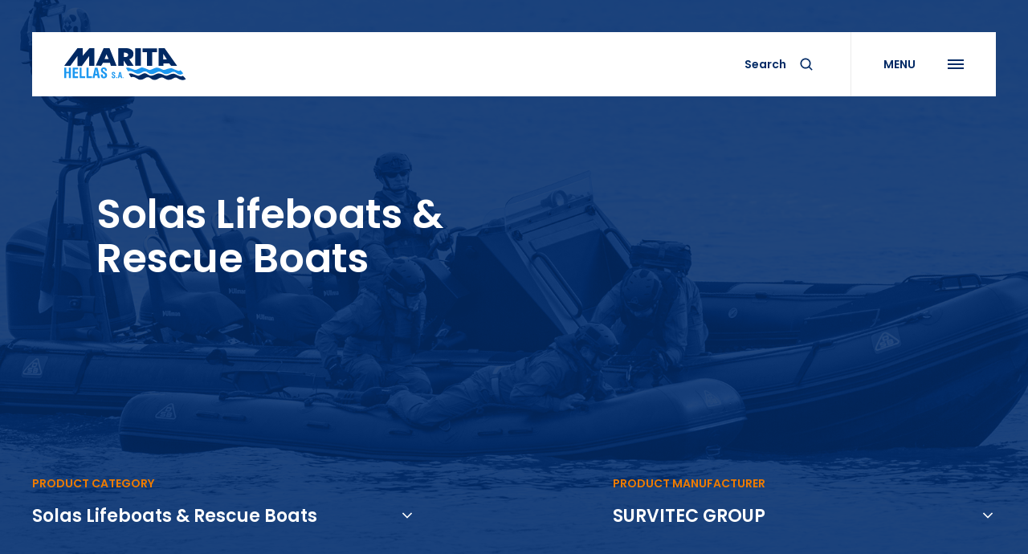

--- FILE ---
content_type: text/html; charset=UTF-8
request_url: https://www.maritahellas.gr/products/solas-lifeboats-and-rescue-boats/?filter_manufacturer=13
body_size: 5780
content:
<!DOCTYPE html>
<html class="js"lang="en-US" prefix="og: http://ogp.me/ns#">
<head>
    <meta charset="UTF-8">
    <meta http-equiv="Content-Type" content="text/html; charset=UTF-8">
    <meta http-equiv="X-UA-Compatible" content="IE=edge,chrome=1">
    <meta name="viewport" content="width=device-width, initial-scale=1.0, maximum-scale=1, user-scalable=no">
    <meta name="format-detection" content="telephone=no">
    <meta id="token" name="token" content="8d9fae3f2b">
<!-- This site is optimized with the Yoast SEO plugin v9.2.1 - https://yoast.com/wordpress/plugins/seo/ -->
<link rel="canonical" href="https://www.maritahellas.gr/products/solas-lifeboats-and-rescue-boats/" />
<meta property="og:locale" content="en_US" />
<meta property="og:type" content="object" />
<meta property="og:title" content="Solas Lifeboats &amp; Rescue Boats Archives - MARITA HELLAS S.A." />
<meta property="og:url" content="https://www.maritahellas.gr/products/solas-lifeboats-and-rescue-boats/" />
<meta property="og:site_name" content="MARITA HELLAS S.A." />
<meta name="twitter:card" content="summary" />
<meta name="twitter:title" content="Solas Lifeboats &amp; Rescue Boats Archives - MARITA HELLAS S.A." />
<script type='application/ld+json'>{"@context":"https:\/\/schema.org","@type":"BreadcrumbList","itemListElement":[{"@type":"ListItem","position":1,"item":{"@id":"https:\/\/www.maritahellas.gr\/","name":"Home"}},{"@type":"ListItem","position":2,"item":{"@id":"https:\/\/www.maritahellas.gr\/products\/solas-lifeboats-and-rescue-boats\/","name":"Solas Lifeboats &amp; Rescue Boats"}}]}</script>
<!-- / Yoast SEO plugin. -->

<link rel='dns-prefetch' href='//s.w.org' />
<link rel="alternate" type="application/rss+xml" title="MARITA HELLAS S.A. &raquo; Solas Lifeboats &amp; Rescue Boats Product Category Feed" href="https://www.maritahellas.gr/products/solas-lifeboats-and-rescue-boats/feed/" />
		<script type="text/javascript">
			window._wpemojiSettings = {"baseUrl":"https:\/\/s.w.org\/images\/core\/emoji\/11\/72x72\/","ext":".png","svgUrl":"https:\/\/s.w.org\/images\/core\/emoji\/11\/svg\/","svgExt":".svg","source":{"concatemoji":"https:\/\/www.maritahellas.gr\/wp-includes\/js\/wp-emoji-release.min.js?ver=4.9.28"}};
			!function(e,a,t){var n,r,o,i=a.createElement("canvas"),p=i.getContext&&i.getContext("2d");function s(e,t){var a=String.fromCharCode;p.clearRect(0,0,i.width,i.height),p.fillText(a.apply(this,e),0,0);e=i.toDataURL();return p.clearRect(0,0,i.width,i.height),p.fillText(a.apply(this,t),0,0),e===i.toDataURL()}function c(e){var t=a.createElement("script");t.src=e,t.defer=t.type="text/javascript",a.getElementsByTagName("head")[0].appendChild(t)}for(o=Array("flag","emoji"),t.supports={everything:!0,everythingExceptFlag:!0},r=0;r<o.length;r++)t.supports[o[r]]=function(e){if(!p||!p.fillText)return!1;switch(p.textBaseline="top",p.font="600 32px Arial",e){case"flag":return s([55356,56826,55356,56819],[55356,56826,8203,55356,56819])?!1:!s([55356,57332,56128,56423,56128,56418,56128,56421,56128,56430,56128,56423,56128,56447],[55356,57332,8203,56128,56423,8203,56128,56418,8203,56128,56421,8203,56128,56430,8203,56128,56423,8203,56128,56447]);case"emoji":return!s([55358,56760,9792,65039],[55358,56760,8203,9792,65039])}return!1}(o[r]),t.supports.everything=t.supports.everything&&t.supports[o[r]],"flag"!==o[r]&&(t.supports.everythingExceptFlag=t.supports.everythingExceptFlag&&t.supports[o[r]]);t.supports.everythingExceptFlag=t.supports.everythingExceptFlag&&!t.supports.flag,t.DOMReady=!1,t.readyCallback=function(){t.DOMReady=!0},t.supports.everything||(n=function(){t.readyCallback()},a.addEventListener?(a.addEventListener("DOMContentLoaded",n,!1),e.addEventListener("load",n,!1)):(e.attachEvent("onload",n),a.attachEvent("onreadystatechange",function(){"complete"===a.readyState&&t.readyCallback()})),(n=t.source||{}).concatemoji?c(n.concatemoji):n.wpemoji&&n.twemoji&&(c(n.twemoji),c(n.wpemoji)))}(window,document,window._wpemojiSettings);
		</script>
		<style type="text/css">
img.wp-smiley,
img.emoji {
	display: inline !important;
	border: none !important;
	box-shadow: none !important;
	height: 1em !important;
	width: 1em !important;
	margin: 0 .07em !important;
	vertical-align: -0.1em !important;
	background: none !important;
	padding: 0 !important;
}
</style>
<link rel='stylesheet' id='app-css'  href='https://www.maritahellas.gr/wp-content/themes/vg-twig/build/app.css?ver=1.0.4' type='text/css' media='all' />
<script type='text/javascript' src='https://www.maritahellas.gr/wp-includes/js/jquery/jquery.js?ver=1.12.4'></script>
<script type='text/javascript' src='https://www.maritahellas.gr/wp-includes/js/jquery/jquery-migrate.min.js?ver=1.4.1'></script>
<link rel='https://api.w.org/' href='https://www.maritahellas.gr/wp-json/' />

    <style>.gform_validation_container{display:none!important;}</style>
    </head><body class="archive tax-product_category term-solas-lifeboats-and-rescue-boats term-8">
<div id="app"><header id="header">
    <div class="header__logo">
        <a href="https://www.maritahellas.gr" title="MARITA HELLAS S.A." rel="home">
            <img src="https://www.maritahellas.gr/wp-content/themes/vg-twig/assets/img/logo.svg" alt="MARITA HELLAS S.A.">
        </a>
    </div>
    <div class="header__tools">
        <div class="button__search">
            <span class="h5">Search</span>
            <img src="https://www.maritahellas.gr/wp-content/themes/vg-twig/assets/img/search.svg" alt="Search">
        </div>
        <div class="button__menu">
            <span class="h5">MENU</span>
            <span></span>
        </div>
    </div>
    <div class="header__search">
        <div class="search__close">
            <span class="h5">CLOSE</span>
            <span></span>
        </div>
        <div class="search__form">
            <form role="search" method="get" action="https://www.maritahellas.gr">
                <input type="search" placeholder="SEARCH" value="" name="s">
                <button type="submit">
                    <img src="https://www.maritahellas.gr/wp-content/themes/vg-twig/assets/img/search.svg" alt="Search">
                </button>
                <input type="hidden" name="post_type" value="product">
            </form>
        </div>
    </div>
    <div class="header__menu">
        <div class="menu__close">
            <span class="h5">CLOSE</span>
            <span></span>
        </div>
        <div class="menu__terms">
            <div class="max-width">
                <div class="container">
                    <div class="menu__pages">
                        <div class="menu__title h3">Intro</div>
                        <ul class="menu__list">                            <li class=" menu-item menu-item-type-post_type menu-item-object-page menu-item-home menu-item-19">
                                <a href="https://www.maritahellas.gr/" class="h5">Home</a>
                            </li>                            <li class=" menu-item menu-item-type-post_type menu-item-object-page menu-item-20">
                                <a href="https://www.maritahellas.gr/about-us/" class="h5">About us</a>
                            </li>                            <li class=" menu-item menu-item-type-post_type menu-item-object-page menu-item-474">
                                <a href="https://www.maritahellas.gr/services/" class="h5">Our Services</a>
                            </li>                            <li class=" menu-item menu-item-type-post_type menu-item-object-page menu-item-523">
                                <a href="https://www.maritahellas.gr/news/" class="h5">Latest news</a>
                            </li>                            <li class=" menu-item menu-item-type-post_type menu-item-object-page menu-item-22">
                                <a href="https://www.maritahellas.gr/contact/" class="h5">Contact</a>
                            </li>                        </ul>
                    </div>
                    <div class="menu__categ">
                        <div class="menu__title h3">Product Categories</div>
                        <ul class="menu__list">                            <li class=" menu-item menu-item-type-taxonomy menu-item-object-product_category menu-item-28">
                                <a href="https://www.maritahellas.gr/products/marine-evacuation-systems/" class="h5">
                                    <span class="icon">                                        <img src="https://www.maritahellas.gr/wp-content/uploads/2019/01/MES_icon-2.svg" alt="Marine Evacuation Systems">
                                    </span>
                                    <span class="title">Marine Evacuation Systems</span>
                                    <span class="counter">09</span>
                                </a>
                            </li>                            <li class=" menu-item menu-item-type-taxonomy menu-item-object-product_category current-menu-item menu-item-29">
                                <a href="https://www.maritahellas.gr/products/solas-lifeboats-and-rescue-boats/" class="h5">
                                    <span class="icon">                                        <img src="https://www.maritahellas.gr/wp-content/uploads/2019/01/RESCUE_BOAT_NEW.svg" alt="Solas Lifeboats &amp; Rescue Boats">
                                    </span>
                                    <span class="title">Solas Lifeboats &amp; Rescue Boats</span>
                                    <span class="counter">07</span>
                                </a>
                            </li>                            <li class=" menu-item menu-item-type-taxonomy menu-item-object-product_category menu-item-27">
                                <a href="https://www.maritahellas.gr/products/liferafts/" class="h5">
                                    <span class="icon">                                        <img src="https://www.maritahellas.gr/wp-content/uploads/2018/12/LIFERAFTS_icon.svg" alt="Liferafts">
                                    </span>
                                    <span class="title">Liferafts</span>
                                    <span class="counter">06</span>
                                </a>
                            </li>                            <li class=" menu-item menu-item-type-taxonomy menu-item-object-product_category menu-item-23">
                                <a href="https://www.maritahellas.gr/products/fire-fighting/" class="h5">
                                    <span class="icon">                                        <img src="https://www.maritahellas.gr/wp-content/uploads/2018/12/FIRE_FIGHTING_icon.svg" alt="Fire Fighting">
                                    </span>
                                    <span class="title">Fire Fighting</span>
                                    <span class="counter">04</span>
                                </a>
                            </li>                            <li class=" menu-item menu-item-type-taxonomy menu-item-object-product_category menu-item-26">
                                <a href="https://www.maritahellas.gr/products/life-saving-appliances/" class="h5">
                                    <span class="icon">                                        <img src="https://www.maritahellas.gr/wp-content/uploads/2018/12/cat-00.svg" alt="Life Saving Appliances">
                                    </span>
                                    <span class="title">Life Saving Appliances</span>
                                    <span class="counter">06</span>
                                </a>
                            </li>                            <li class=" menu-item menu-item-type-taxonomy menu-item-object-product_category menu-item-25">
                                <a href="https://www.maritahellas.gr/products/leisure-marine/" class="h5">
                                    <span class="icon">                                        <img src="https://www.maritahellas.gr/wp-content/uploads/2018/12/LEISURE_MARINE_icon.svg" alt="Leisure Marine">
                                    </span>
                                    <span class="title">Leisure Marine</span>
                                    <span class="counter">03</span>
                                </a>
                            </li>                        </ul>
                    </div>
                </div>
            </div>
        </div>
        <div class="menu__call">
            <div class="max-width">
                <div>
                    <span><a href="tel:0030 210 4620399">T:0030 210 4620399</a> | F:0030 210 4015393</span>
                </div>
                <div>
                    <span><a href="mailto:info@maritahellas.gr" target="_blank">E:info@maritahellas.gr</a></span>
                </div>
            </div>
        </div>
    </div>
</header>
    <div id="content"><div class="page-products">
    <div class="category__upper show">
        <div class="category__image">
            <div class="background-image" style="background-image:url('https://www.maritahellas.gr/wp-content/uploads/2018/11/photo_slider_Products_RESCUE_BOATS_new.jpg')"></div>
        </div>
        <div class="category__title">
            <div class="max-width">
                <h1 class="h2">Solas Lifeboats &amp; Rescue Boats</h1>
            </div>
        </div>
        <div class="category__filters">
            <div class="max-width">
                <div id="filters">
                    <form id="filters__form" method="get">
                        <div class="filter" data-filter="filter_category" data-type="taxonomy" data-class="filter--checkboxes">
                            <div class="filter__label h5">PRODUCT CATEGORY</div>
                            <div class="filter__fake h3">Solas Lifeboats &amp; Rescue Boats</div>
                            <div class="filter__options h3">                                <a href="https://www.maritahellas.gr/products/marine-evacuation-systems/">Marine Evacuation Systems</a>                                <a href="https://www.maritahellas.gr/products/liferafts/">Liferafts</a>                                <a href="https://www.maritahellas.gr/products/fire-fighting/">Fire Fighting</a>                                <a href="https://www.maritahellas.gr/products/life-saving-appliances/">Life Saving Appliances</a>                                <a href="https://www.maritahellas.gr/products/solas-lifeboats-and-rescue-boats/">Solas Lifeboats &amp; Rescue Boats</a>                                <a href="https://www.maritahellas.gr/products/leisure-marine/">Leisure Marine</a>                            </div>
                        </div>
                        <div class="filter" data-filter="filter_category" data-type="taxonomy" data-class="filter--checkboxes">
                            <div class="filter__label h5">PRODUCT MANUFACTURER</div>
                            <div class="filter__fake h3">                                <span>SURVITEC GROUP</span>                            </div>
                            <div class="filter__options h3">                                <a href="https://www.maritahellas.gr/products/solas-lifeboats-and-rescue-boats/">All Manufacturers</a>                                <a href="?filter_manufacturer=13">SURVITEC GROUP</a>                                <a href="?filter_manufacturer=11">RFD</a>                                <a href="?filter_manufacturer=14">SURVITEC ZODIAC</a>                                <a href="?filter_manufacturer=12">DSB</a>                                <a href="?filter_manufacturer=22">EV</a>                                <a href="?filter_manufacturer=16">CREWSAVER</a>                                <a href="?filter_manufacturer=27">DBC</a>                                <a href="?filter_manufacturer=18">BRUDE</a>                                <a href="?filter_manufacturer=21">DANIAMANT</a>                                <a href="?filter_manufacturer=29">MARTEK</a>                            </div>
                        </div>
                    </form>
                </div>
            </div>
        </div>
    </div>
    <div class="category__lower">
        <div class="max-width">
            <div class="category__text show-in-view">                <div class="more-text">
                    <div class="more-text-visible"><p>Marita Hellas SA offers a wide variety of products for search and rescue applications. We appreciate the spped, seaworthingess, shock mitigation, low freeboard, stability and manoeuvrability of ZODIACS and DSB rescue boats when it comes to urgent.</p>
</div>
                    <div class="more-text-hidden"><p>High quality boat engineering and advanced in water performance Rescue boats comes in Marita Hellas SA range of SOLAS approved rescue boats includes Rigid Inflatable Rescue Boats.</p>
</div>
                </div>
                <div class="more-text-button h5" data-delay="1.75" data-more="READ MORE +" data-less="READ LESS -">READ MORE +</div>            </div>
            <div class="category__list">
                <div class="category__tools">
                    <div class="category__info show-from-left">
                        <div class="info__icon">
                            <img src="https://www.maritahellas.gr/wp-content/uploads/2019/01/RESCUE_BOAT_NEW.svg"/>
                        </div>
                        <div class="info__counter">
                            <span class="h5">PRODUCTS</span>
                            <span class="h5">04</span>
                        </div>
                    </div>
                    <div class="category__view show-from-right">
                        <span class="view-list"><img src="https://www.maritahellas.gr/wp-content/themes/vg-twig/assets/img/view-list.svg"></span>
                        <span class="view-grid animate"><img src="https://www.maritahellas.gr/wp-content/themes/vg-twig/assets/img/view-grid.svg"></span>
                    </div>
                </div>
                <div class="category__products">                        <div class="show-in-view"><div class="tease-product">
    <div class="product__counter">
        <span class="h5">01</span>
    </div>        <div class="product__image">
            <img src="https://www.maritahellas.gr/wp-content/uploads/2018/11/Twin_Fall_Davit_Launched_Lifeboat_new_1-380x380.jpg" alt="Twin Fall Davit Launched Lifeboat">
        </div>    <div class="product__details">
        <span class="h5">SURVITEC GROUP</span>
        <h2 class="h4">Twin Fall Davit Launched Lifeboat</h2>
    </div>
    <div class="product__extras">
        <div>
            <span class="h5">CAPACITIES FROM</span>
            <span class="h5">21 to 126 persons</span>
        </div>
        <div>
            <span class="h5">SEATING (AVERAGE BODY)</span>
            <span class="h5">82.5 kgs to 98 kgs</span>
        </div>
    </div>
    <a href="https://www.maritahellas.gr/product/twin-fall-davit-launched-lifeboat/"></a>
</div>
</div>                        <div class="show-in-view"><div class="tease-product">
    <div class="product__counter">
        <span class="h5">02</span>
    </div>        <div class="product__image">
            <img src="https://www.maritahellas.gr/wp-content/uploads/2018/11/freefall_lifeboat_new_1-380x380.jpg" alt="Freefall Lifeboat">
        </div>    <div class="product__details">
        <span class="h5">SURVITEC GROUP</span>
        <h2 class="h4">Freefall Lifeboat</h2>
    </div>
    <div class="product__extras">
        <div>
            <span class="h5">CAPACITIES FROM</span>
            <span class="h5"> 15 to 95 persons</span>
        </div>
        <div>
            <span class="h5">SEATING (AVERAGE BODY)</span>
            <span class="h5">82.5 kgs to 98 kgs</span>
        </div>
    </div>
    <a href="https://www.maritahellas.gr/product/freefall-lifeboat/"></a>
</div>
</div>                        <div class="show-in-view"><div class="tease-product">
    <div class="product__counter">
        <span class="h5">03</span>
    </div>        <div class="product__image">
            <img src="https://www.maritahellas.gr/wp-content/uploads/2018/11/fall-davit-380x380.jpg" alt="Davits &amp;#038; Winches">
        </div>    <div class="product__details">
        <span class="h5">SURVITEC GROUP</span>
        <h2 class="h4">Davits &#038; Winches</h2>
    </div>
    <div class="product__extras">
        <div>
            <span class="h5">LOREM</span>
            <span class="h5">24 to 95 persons</span>
        </div>
        <div>
            <span class="h5">IPSUM</span>
            <span class="h5">82.5 kgs to 98 kgs</span>
        </div>
    </div>
    <a href="https://www.maritahellas.gr/product/davits-and-winches/"></a>
</div>
</div>                        <div class="show-in-view"><div class="tease-product">
    <div class="product__counter">
        <span class="h5">04</span>
    </div>        <div class="product__image">
            <img src="https://www.maritahellas.gr/wp-content/uploads/2016/11/OFFSHORE_MASS_EVACUATION_SYSTEM_new_1-380x380.jpg" alt="Offshore Mass Evacuation System">
        </div>    <div class="product__details">
        <span class="h5">SURVITEC GROUP</span>
        <h2 class="h4">Offshore Mass Evacuation System</h2>
    </div>
    <div class="product__extras">
        <div>
            <span class="h5">FOR USE WITH</span>
            <span class="h5">50, 70, 75, 100 or 150 man rafts</span>
        </div>
        <div>
            <span class="h5">SUITABLE FOR OPERATING HEIGHTS OF UP TO</span>
            <span class="h5">46 metres </span>
        </div>
    </div>
    <a href="https://www.maritahellas.gr/product/ess-auto/"></a>
</div>
</div>                    </div>
                </div>
            </div>
        </div>
    </div>    </div><footer id="footer">
    <div class="footer__upper show-in-view">
        <div>
            <div class="footer__scroll">
                <span class="h5">BACK TO TOP ></span>
            </div>
        </div>
    </div>
    <div class="footer__lower show">
        <div class="max-width">
            <div class="container">
                <div>
                    <div class="footer__approvals__title h4">Our quality services <br>are approved by leading safety  <br>manufacturers and from the <br>major IACS classification societies.</div>
                    <div class="footer__approvals__logos">                        <img src="https://www.maritahellas.gr/wp-content/uploads/2019/01/dnv-gl_2.png" />                        <img src="https://www.maritahellas.gr/wp-content/uploads/2019/01/Russian_Maritime_Resister_of_Shipping.png" />                        <img src="https://www.maritahellas.gr/wp-content/uploads/2019/01/Lloyds_Register_2.png" />                        <img src="https://www.maritahellas.gr/wp-content/uploads/2019/01/Bureau_Veritas.svg" />                        <img src="https://www.maritahellas.gr/wp-content/uploads/2018/12/EBETAM.png" />                        <img src="https://www.maritahellas.gr/wp-content/uploads/2018/12/RINA.png" />                        <img src="https://www.maritahellas.gr/wp-content/uploads/2018/12/ABS.svg" />                    </div>
                </div>
                <div>
                    <div class="footer__contact">
                        <div class="footer__contact__title h4">Contact</div>
                        <div class="footer__contact__details">
                            <div>Marita Hellas SA | Industrial Park (VI.PA. Schisto)</div>
                            <div>18863 Perama, Greece</div>
                            <div>
                                <span><a href="tel:0030 210 4620399">T:0030 210 4620399</a></span>
                                <span>|</span>
                                <span>F:0030 210 4015393</span>
                            </div>
                            <div>
                                <span><a href="mailto:info@maritahellas.gr" target="_blank">E:info@maritahellas.gr</a></span>
                            </div>
                        </div>
                    </div>
                    <div class="footer__social">
                        <a href="#!" target="_blank">
                            <img src="https://www.maritahellas.gr/wp-content/themes/vg-twig/assets/img/social/linkedin.svg" alt="LinkedIn">
                        </a>
                    </div>
                    <div class="footer__terms">
                        <div class="h6">
                            <ul>                                <li class=" menu-item menu-item-type-post_type menu-item-object-page menu-item-459"><a href="https://www.maritahellas.gr/terms/">TERMS & CONDITIONS</a></li>                            </ul>
                        </div>
                        <div class="h6">MARITA HELLAS S.A. ©2026 |  All rights reserved | Made by <a href="#!" target="_blank">VG web things</a></div>
                    </div>
                </div>
            </div>
        </div>
    </div>
</footer>
</div><script type='text/javascript' src='https://www.maritahellas.gr/wp-content/themes/vg-twig/build/app.js?ver=1.0.4'></script>
<script type='text/javascript' src='https://www.maritahellas.gr/wp-includes/js/wp-embed.min.js?ver=4.9.28'></script>
</body></html>


--- FILE ---
content_type: text/css
request_url: https://www.maritahellas.gr/wp-content/themes/vg-twig/build/app.css?ver=1.0.4
body_size: 23448
content:
@import url(https://fonts.googleapis.com/css?family=Poppins:300,400,600,700);/* Basscss Type Scale */
.h1 {
  font-size: 2rem; }

.h2 {
  font-size: 1.5rem; }

.h3 {
  font-size: 1.25rem; }

.h4 {
  font-size: 1rem; }

.h5 {
  font-size: 0.875rem; }

.h6 {
  font-size: 0.75rem; }

/* Basscss Typography */
.font-family-inherit {
  font-family: inherit; }

.font-size-inherit {
  font-size: inherit; }

.text-decoration-none {
  text-decoration: none; }

.bold {
  font-weight: bold; }

.regular {
  font-weight: normal; }

.italic {
  font-style: italic; }

.caps {
  text-transform: uppercase;
  letter-spacing: 0.2em; }

.left-align {
  text-align: left; }

.center {
  text-align: center; }

.right-align {
  text-align: right; }

.justify {
  text-align: justify; }

.nowrap {
  white-space: nowrap; }

.break-word {
  word-wrap: break-word; }

.line-height-1 {
  line-height: 1; }

.line-height-2 {
  line-height: 1.125; }

.line-height-3 {
  line-height: 1.25; }

.line-height-4 {
  line-height: 1.5; }

.list-style-none {
  list-style: none; }

.underline {
  text-decoration: underline; }

.truncate {
  max-width: 100%;
  overflow: hidden;
  text-overflow: ellipsis;
  white-space: nowrap; }

.list-reset {
  list-style: none;
  padding-left: 0; }

/* Basscss Layout */
.inline {
  display: inline; }

.block {
  display: block; }

.inline-block {
  display: inline-block; }

.table {
  display: table; }

.table-cell {
  display: table-cell; }

.overflow-hidden {
  overflow: hidden; }

.overflow-scroll {
  overflow: scroll; }

.overflow-auto {
  overflow: auto; }

.clearfix:before,
.clearfix:after {
  content: " ";
  display: table; }

.clearfix:after {
  clear: both; }

.left {
  float: left; }

.right {
  float: right; }

.fit {
  max-width: 100%; }

.max-width-1 {
  max-width: 24rem; }

.max-width-2 {
  max-width: 32rem; }

.max-width-3 {
  max-width: 48rem; }

.max-width-4 {
  max-width: 64rem; }

.border-box {
  box-sizing: border-box; }

/* Basscss Align */
.align-baseline {
  vertical-align: baseline; }

.align-top {
  vertical-align: top; }

.align-middle {
  vertical-align: middle; }

.align-bottom {
  vertical-align: bottom; }

/* Basscss Margin */
.m0 {
  margin: 0; }

.mt0 {
  margin-top: 0; }

.mr0 {
  margin-right: 0; }

.mb0 {
  margin-bottom: 0; }

.ml0 {
  margin-left: 0; }

.mx0 {
  margin-left: 0;
  margin-right: 0; }

.my0 {
  margin-top: 0;
  margin-bottom: 0; }

.m1 {
  margin: 0.5rem; }

.mt1 {
  margin-top: 0.5rem; }

.mr1 {
  margin-right: 0.5rem; }

.mb1 {
  margin-bottom: 0.5rem; }

.ml1 {
  margin-left: 0.5rem; }

.mx1 {
  margin-left: 0.5rem;
  margin-right: 0.5rem; }

.my1 {
  margin-top: 0.5rem;
  margin-bottom: 0.5rem; }

.m2 {
  margin: 1rem; }

.mt2 {
  margin-top: 1rem; }

.mr2 {
  margin-right: 1rem; }

.mb2 {
  margin-bottom: 1rem; }

.ml2 {
  margin-left: 1rem; }

.mx2 {
  margin-left: 1rem;
  margin-right: 1rem; }

.my2 {
  margin-top: 1rem;
  margin-bottom: 1rem; }

.m3 {
  margin: 2rem; }

.mt3 {
  margin-top: 2rem; }

.mr3 {
  margin-right: 2rem; }

.mb3 {
  margin-bottom: 2rem; }

.ml3 {
  margin-left: 2rem; }

.mx3 {
  margin-left: 2rem;
  margin-right: 2rem; }

.my3 {
  margin-top: 2rem;
  margin-bottom: 2rem; }

.m4 {
  margin: 4rem; }

.mt4 {
  margin-top: 4rem; }

.mr4 {
  margin-right: 4rem; }

.mb4 {
  margin-bottom: 4rem; }

.ml4 {
  margin-left: 4rem; }

.mx4 {
  margin-left: 4rem;
  margin-right: 4rem; }

.my4 {
  margin-top: 4rem;
  margin-bottom: 4rem; }

.mxn1 {
  margin-left: -0.5rem;
  margin-right: -0.5rem; }

.mxn2 {
  margin-left: -1rem;
  margin-right: -1rem; }

.mxn3 {
  margin-left: -2rem;
  margin-right: -2rem; }

.mxn4 {
  margin-left: -4rem;
  margin-right: -4rem; }

.ml-auto {
  margin-left: auto; }

.mr-auto {
  margin-right: auto; }

.mx-auto {
  margin-left: auto;
  margin-right: auto; }

/* Basscss Padding */
.p0 {
  padding: 0; }

.pt0 {
  padding-top: 0; }

.pr0 {
  padding-right: 0; }

.pb0 {
  padding-bottom: 0; }

.pl0 {
  padding-left: 0; }

.px0 {
  padding-left: 0;
  padding-right: 0; }

.py0 {
  padding-top: 0;
  padding-bottom: 0; }

.p1 {
  padding: 0.5rem; }

.pt1 {
  padding-top: 0.5rem; }

.pr1 {
  padding-right: 0.5rem; }

.pb1 {
  padding-bottom: 0.5rem; }

.pl1 {
  padding-left: 0.5rem; }

.py1 {
  padding-top: 0.5rem;
  padding-bottom: 0.5rem; }

.px1 {
  padding-left: 0.5rem;
  padding-right: 0.5rem; }

.p2 {
  padding: 1rem; }

.pt2 {
  padding-top: 1rem; }

.pr2 {
  padding-right: 1rem; }

.pb2 {
  padding-bottom: 1rem; }

.pl2 {
  padding-left: 1rem; }

.py2 {
  padding-top: 1rem;
  padding-bottom: 1rem; }

.px2 {
  padding-left: 1rem;
  padding-right: 1rem; }

.p3 {
  padding: 2rem; }

.pt3 {
  padding-top: 2rem; }

.pr3 {
  padding-right: 2rem; }

.pb3 {
  padding-bottom: 2rem; }

.pl3 {
  padding-left: 2rem; }

.py3 {
  padding-top: 2rem;
  padding-bottom: 2rem; }

.px3 {
  padding-left: 2rem;
  padding-right: 2rem; }

.p4 {
  padding: 4rem; }

.pt4 {
  padding-top: 4rem; }

.pr4 {
  padding-right: 4rem; }

.pb4 {
  padding-bottom: 4rem; }

.pl4 {
  padding-left: 4rem; }

.py4 {
  padding-top: 4rem;
  padding-bottom: 4rem; }

.px4 {
  padding-left: 4rem;
  padding-right: 4rem; }

/* Basscss Grid */
.col {
  float: left;
  box-sizing: border-box; }

.col-right {
  float: right;
  box-sizing: border-box; }

.col-1 {
  width: 8.33333%; }

.col-2 {
  width: 16.66667%; }

.col-3 {
  width: 25%; }

.col-4 {
  width: 33.33333%; }

.col-5 {
  width: 41.66667%; }

.col-6 {
  width: 50%; }

.col-7 {
  width: 58.33333%; }

.col-8 {
  width: 66.66667%; }

.col-9 {
  width: 75%; }

.col-10 {
  width: 83.33333%; }

.col-11 {
  width: 91.66667%; }

.col-12 {
  width: 100%; }

@media (min-width: 40em) {
  .sm-col {
    float: left;
    box-sizing: border-box; }
  .sm-col-right {
    float: right;
    box-sizing: border-box; }
  .sm-col-1 {
    width: 8.33333%; }
  .sm-col-2 {
    width: 16.66667%; }
  .sm-col-3 {
    width: 25%; }
  .sm-col-4 {
    width: 33.33333%; }
  .sm-col-5 {
    width: 41.66667%; }
  .sm-col-6 {
    width: 50%; }
  .sm-col-7 {
    width: 58.33333%; }
  .sm-col-8 {
    width: 66.66667%; }
  .sm-col-9 {
    width: 75%; }
  .sm-col-10 {
    width: 83.33333%; }
  .sm-col-11 {
    width: 91.66667%; }
  .sm-col-12 {
    width: 100%; } }

@media (min-width: 52em) {
  .md-col {
    float: left;
    box-sizing: border-box; }
  .md-col-right {
    float: right;
    box-sizing: border-box; }
  .md-col-1 {
    width: 8.33333%; }
  .md-col-2 {
    width: 16.66667%; }
  .md-col-3 {
    width: 25%; }
  .md-col-4 {
    width: 33.33333%; }
  .md-col-5 {
    width: 41.66667%; }
  .md-col-6 {
    width: 50%; }
  .md-col-7 {
    width: 58.33333%; }
  .md-col-8 {
    width: 66.66667%; }
  .md-col-9 {
    width: 75%; }
  .md-col-10 {
    width: 83.33333%; }
  .md-col-11 {
    width: 91.66667%; }
  .md-col-12 {
    width: 100%; } }

@media (min-width: 64em) {
  .lg-col {
    float: left;
    box-sizing: border-box; }
  .lg-col-right {
    float: right;
    box-sizing: border-box; }
  .lg-col-1 {
    width: 8.33333%; }
  .lg-col-2 {
    width: 16.66667%; }
  .lg-col-3 {
    width: 25%; }
  .lg-col-4 {
    width: 33.33333%; }
  .lg-col-5 {
    width: 41.66667%; }
  .lg-col-6 {
    width: 50%; }
  .lg-col-7 {
    width: 58.33333%; }
  .lg-col-8 {
    width: 66.66667%; }
  .lg-col-9 {
    width: 75%; }
  .lg-col-10 {
    width: 83.33333%; }
  .lg-col-11 {
    width: 91.66667%; }
  .lg-col-12 {
    width: 100%; } }

.flex {
  display: -ms-flexbox;
  display: flex; }

@media (min-width: 40em) {
  .sm-flex {
    display: -ms-flexbox;
    display: flex; } }

@media (min-width: 52em) {
  .md-flex {
    display: -ms-flexbox;
    display: flex; } }

@media (min-width: 64em) {
  .lg-flex {
    display: -ms-flexbox;
    display: flex; } }

.flex-column {
  -ms-flex-direction: column;
      flex-direction: column; }

.flex-wrap {
  -ms-flex-wrap: wrap;
      flex-wrap: wrap; }

.items-start {
  -ms-flex-align: start;
      align-items: flex-start; }

.items-end {
  -ms-flex-align: end;
      align-items: flex-end; }

.items-center {
  -ms-flex-align: center;
      align-items: center; }

.items-baseline {
  -ms-flex-align: baseline;
      align-items: baseline; }

.items-stretch {
  -ms-flex-align: stretch;
      align-items: stretch; }

.self-start {
  -ms-flex-item-align: start;
      align-self: flex-start; }

.self-end {
  -ms-flex-item-align: end;
      align-self: flex-end; }

.self-center {
  -ms-flex-item-align: center;
      -ms-grid-row-align: center;
      align-self: center; }

.self-baseline {
  -ms-flex-item-align: baseline;
      align-self: baseline; }

.self-stretch {
  -ms-flex-item-align: stretch;
      -ms-grid-row-align: stretch;
      align-self: stretch; }

.justify-start {
  -ms-flex-pack: start;
      justify-content: flex-start; }

.justify-end {
  -ms-flex-pack: end;
      justify-content: flex-end; }

.justify-center {
  -ms-flex-pack: center;
      justify-content: center; }

.justify-between {
  -ms-flex-pack: justify;
      justify-content: space-between; }

.justify-around {
  -ms-flex-pack: distribute;
      justify-content: space-around; }

.content-start {
  -ms-flex-line-pack: start;
      align-content: flex-start; }

.content-end {
  -ms-flex-line-pack: end;
      align-content: flex-end; }

.content-center {
  -ms-flex-line-pack: center;
      align-content: center; }

.content-between {
  -ms-flex-line-pack: justify;
      align-content: space-between; }

.content-around {
  -ms-flex-line-pack: distribute;
      align-content: space-around; }

.content-stretch {
  -ms-flex-line-pack: stretch;
      align-content: stretch; }

/* 1. Fix for Chrome 44 bug. https://code.google.com/p/chromium/issues/detail?id=506893 */
.flex-auto {
  -ms-flex: 1 1 auto;
      flex: 1 1 auto;
  min-width: 0;
  /* 1 */
  min-height: 0;
  /* 1 */ }

.flex-none {
  -ms-flex: none;
      flex: none; }

.order-0 {
  -ms-flex-order: 0;
      order: 0; }

.order-1 {
  -ms-flex-order: 1;
      order: 1; }

.order-2 {
  -ms-flex-order: 2;
      order: 2; }

.order-3 {
  -ms-flex-order: 3;
      order: 3; }

.order-last {
  -ms-flex-order: 99999;
      order: 99999; }

/* Basscss Position */
.relative {
  position: relative; }

.absolute {
  position: absolute; }

.fixed {
  position: fixed; }

.top-0 {
  top: 0; }

.right-0 {
  right: 0; }

.bottom-0 {
  bottom: 0; }

.left-0 {
  left: 0; }

.z1 {
  z-index: 1; }

.z2 {
  z-index: 2; }

.z3 {
  z-index: 3; }

.z4 {
  z-index: 4; }

/* Basscss Border */
.border {
  border-style: solid;
  border-width: 1px; }

.border-top {
  border-top-style: solid;
  border-top-width: 1px; }

.border-right {
  border-right-style: solid;
  border-right-width: 1px; }

.border-bottom {
  border-bottom-style: solid;
  border-bottom-width: 1px; }

.border-left {
  border-left-style: solid;
  border-left-width: 1px; }

.border-none {
  border: 0; }

.rounded {
  border-radius: 3px; }

.circle {
  border-radius: 50%; }

.rounded-top {
  border-radius: 3px 3px 0 0; }

.rounded-right {
  border-radius: 0 3px 3px 0; }

.rounded-bottom {
  border-radius: 0 0 3px 3px; }

.rounded-left {
  border-radius: 3px 0 0 3px; }

.not-rounded {
  border-radius: 0; }

/* Basscss Hide */
.hide {
  position: absolute !important;
  height: 1px;
  width: 1px;
  overflow: hidden;
  clip: rect(1px, 1px, 1px, 1px); }

@media (max-width: 40em) {
  .xs-hide {
    display: none !important; } }

@media (min-width: 40em) and (max-width: 52em) {
  .sm-hide {
    display: none !important; } }

@media (min-width: 52em) and (max-width: 64em) {
  .md-hide {
    display: none !important; } }

@media (min-width: 64em) {
  .lg-hide {
    display: none !important; } }

.display-none {
  display: none !important; }

/* Basscss Colors */
/*

   COLOR VARIABLES

   - Cool
   - Warm
   - Gray Scale

*/
.black {
  color: #000; }

.gray {
  color: #eceff1; }

.silver {
  color: #ddd; }

.white {
  color: #fff; }

.aqua {
  color: #7fdbff; }

.blue {
  color: #002b65; }

.navy {
  color: #001f3f; }

.teal {
  color: #39cccc; }

.green {
  color: #2ecc40; }

.olive {
  color: #3d9970; }

.lime {
  color: #01ff70; }

.yellow {
  color: #ffdc00; }

.orange {
  color: #f9850a; }

.red {
  color: #ff4136; }

.fuchsia {
  color: #f012be; }

.purple {
  color: #b10dc9; }

.maroon {
  color: #85144b; }

.color-inherit {
  color: inherit; }

.muted {
  opacity: .5; }

.delay-2 {
  transition-delay: 0.25s !important; }

.delay-3 {
  transition-delay: 0.5s !important; }

.delay-4 {
  transition-delay: 0.75s !important; }

.delay-5 {
  transition-delay: 1s !important; }

.show-in-view {
  -webkit-backface-visibility: hidden;
  opacity: 0;
  transform: translate3d(0, 40px, 0);
  transition: transform 0.75s, opacity 0.75s, visibility 0.75s; }
  .show-in-view.animate {
    opacity: 1;
    transform: translate3d(0, 0, 0); }

.show-from-left {
  -webkit-backface-visibility: hidden;
  opacity: 0;
  transform: translate3d(-70px, 0, 0);
  transition: all 0.75s; }
  .show-from-left.animate {
    opacity: 1;
    transform: translate3d(0, 0, 0); }

.show-from-right {
  -webkit-backface-visibility: hidden;
  opacity: 0;
  transform: translate3d(70px, 0, 0);
  transition: all 0.75s; }
  .show-from-right.animate {
    opacity: 1;
    transform: translate3d(0, 0, 0); }

.fade-in-view {
  opacity: 0;
  transition: all 0.75s; }
  .fade-in-view.animate {
    opacity: 1; }

*,
*:active,
*:focus {
  outline: none; }

html {
  font-size: 15px; }

body {
  margin: 0;
  padding: 0;
  font-family: 'Poppins', sans-serif;
  font-weight: 400;
  font-style: normal;
  line-height: 30px;
  color: #002b77;
  color: #000;
  background: #ebebeb; }

body {
  -moz-osx-font-smoothing: grayscale;
  -webkit-font-smoothing: antialiased; }

#app {
  overflow: hidden; }

.max-width {
  position: relative;
  max-width: 1140px;
  margin: 0 auto; }
  @media (max-width: 1300px) {
    .max-width {
      max-width: 100%;
      padding: 0 40px; } }
  @media (max-width: 680px) {
    .max-width {
      padding: 0 20px; } }

a {
  text-decoration: none;
  transition: all 0.25s; }

img {
  max-width: 100%;
  height: auto; }

b, strong, .strong {
  font-weight: 600; }

p {
  margin: 0 0 15px 0; }
  p:last-child {
    margin: 0; }

ul {
  list-style: none;
  padding: 0;
  margin: 0; }

h1, h2, h3, h4, h5, h6 {
  margin: 0; }

h1, .h1 {
  font-size: 90px;
  font-weight: 700;
  line-height: 85px; }
  @media (max-width: 1440px) {
    h1, .h1 {
      font-size: 80px;
      line-height: 75px; } }
  @media (max-width: 680px) {
    h1, .h1 {
      font-size: 60px;
      line-height: 60px; } }

h2, .h2 {
  font-size: 60px;
  font-weight: 600;
  line-height: 65px;
  letter-spacing: -1px; }
  @media (max-width: 1440px) {
    h2, .h2 {
      font-size: 50px;
      line-height: 55px;
      letter-spacing: 0px; } }
  @media (max-width: 680px) {
    h2, .h2 {
      font-size: 36px;
      line-height: 40px; } }

h3, .h3 {
  font-size: 25px;
  font-weight: 600;
  line-height: 35px; }
  @media (max-width: 1440px) {
    h3, .h3 {
      font-size: 22px; } }
  @media (max-width: 680px) {
    h3, .h3 {
      font-size: 20px;
      line-height: 30px; } }

h4, .h4 {
  font-size: 18px;
  font-weight: 600;
  line-height: 30px; }
  @media (max-width: 1440px) {
    h4, .h4 {
      font-size: 16px; } }

h5, .h5 {
  font-size: 14px;
  font-weight: 600;
  line-height: 25px; }

h6, .h6 {
  font-size: 12px;
  font-weight: 400; }

/* More Text */
.more-text-hidden {
  display: none;
  margin: 15px 0 0 0; }

.more-text-button {
  position: relative;
  display: inline-block;
  z-index: 1;
  color: #022a65;
  cursor: pointer;
  margin: 30px 0 0 0;
  transition: all 0.35s; }
  .more-text-button:before {
    content: '';
    position: absolute;
    z-index: -1;
    left: -5px;
    right: -5px;
    bottom: 5px;
    height: 0;
    background: #fff;
    transition: all 0.25s; }
  .more-text-button:hover:before {
    height: 10px; }

/* Box Title */
.title-box {
  display: -ms-flexbox;
  display: flex;
  -ms-flex-wrap: wrap;
      flex-wrap: wrap;
  -ms-flex-align: center;
      align-items: center; }
  .title-box > div:nth-child(1) {
    position: relative;
    width: 100px;
    height: 100px; }
    @media (max-width: 1440px) {
      .title-box > div:nth-child(1) {
        width: 80px;
        height: 80px; } }
    .title-box > div:nth-child(1):before {
      content: '';
      position: absolute;
      left: 0;
      right: 100%;
      top: 0;
      bottom: 0;
      background: #ebebeb;
      transition: all 0.5s; }
    .title-box > div:nth-child(1) > * {
      color: #022a65;
      position: absolute;
      top: 50%;
      left: 50%;
      -ms-transform: translate(-50%, -50%);
          transform: translate(-50%, -50%);
      opacity: 0;
      transition: all 0.5s; }
  .title-box > div:nth-child(2) {
    position: relative;
    padding: 0 0 0 60px;
    color: #022a65;
    opacity: 0;
    -ms-transform: translateX(20px);
        transform: translateX(20px);
    transition: all 0.5s; }
    @media (max-width: 1440px) {
      .title-box > div:nth-child(2) {
        padding: 0 0 0 60px; } }
    @media (max-width: 680px) {
      .title-box > div:nth-child(2) {
        width: calc(100% - 80px);
        box-sizing: border-box;
        padding: 0 0 0 40px; } }
    .title-box > div:nth-child(2):before {
      content: '';
      position: absolute;
      top: 15px;
      left: -30px;
      width: 60px;
      height: 1px;
      background: #022a65; }
      @media (max-width: 1440px) {
        .title-box > div:nth-child(2):before {
          left: -25px;
          width: 50px; } }
      @media (max-width: 680px) {
        .title-box > div:nth-child(2):before {
          top: 50%; } }
    .title-box > div:nth-child(2) .h3 {
      font-weight: 700; }
  .title-box.large > div:nth-child(1) {
    width: 130px; }
    @media (max-width: 680px) {
      .title-box.large > div:nth-child(1) {
        width: 80px; } }
    .title-box.large > div:nth-child(1) > * {
      left: 40%; }
      @media (max-width: 680px) {
        .title-box.large > div:nth-child(1) > * {
          left: 45%; } }
  .title-box.large > div:nth-child(2):before {
    top: 18px; }
    @media (max-width: 680px) {
      .title-box.large > div:nth-child(2):before {
        top: 50%; } }
  .title-box.white > div:nth-child(1):before {
    background: #fff; }
  .title-box.yellow {
    background: #fff; }
    .title-box.yellow > div:nth-child(1):before {
      background: #ed7b00; }
    .title-box.yellow > div:nth-child(1) > * {
      color: #fff; }
    .title-box.yellow > div:nth-child(2) {
      position: relative;
      padding: 0 60px; }
  .title-box.animate > div:nth-child(1):before {
    right: 0; }
  .title-box.animate > div:nth-child(1) > * {
    opacity: 1;
    transition: all 0.5s 0.5s; }
  .title-box.animate > div:nth-child(2) {
    opacity: 1;
    -ms-transform: none;
        transform: none;
    transition: all 0.75s 0.5s; }

#header {
  position: fixed;
  z-index: 3;
  top: 40px;
  left: 40px;
  right: 40px;
  height: 100px;
  background: #fff;
  transition: top 0.25s; }
  @media (max-width: 1440px) {
    #header {
      height: 80px; } }
  @media (max-width: 1023px) {
    #header {
      top: 20px;
      left: 20px;
      right: 20px; } }
  @media (max-width: 680px) {
    #header {
      top: 0;
      left: 0;
      right: 0;
      height: 70px;
      border-bottom: solid 1px #ebebeb; } }

.has-scrolled #header {
  top: 0; }

.header__logo {
  position: absolute;
  top: 30px;
  left: 40px; }
  @media (max-width: 1440px) {
    .header__logo {
      top: 20px; } }
  @media (max-width: 1023px) {
    .header__logo {
      left: 20px; } }
  @media (max-width: 340px) {
    .header__logo {
      top: 25px; } }
  .header__logo a {
    display: block;
    line-height: 0; }
  .header__logo img {
    height: 40px; }
    @media (max-width: 680px) {
      .header__logo img {
        height: 35px; } }
    @media (max-width: 340px) {
      .header__logo img {
        height: 30px; } }

.header__tools {
  position: absolute;
  top: 0;
  bottom: 0;
  right: 0;
  display: -ms-flexbox;
  display: flex; }
  .header__tools > div {
    position: relative;
    padding: 0 40px;
    display: -ms-flexbox;
    display: flex;
    -ms-flex-align: center;
        align-items: center;
    height: 100px;
    cursor: pointer;
    overflow: hidden; }
    @media (max-width: 1440px) {
      .header__tools > div {
        height: 80px; } }
    @media (max-width: 1023px) {
      .header__tools > div {
        padding: 0 20px; } }
    @media (max-width: 680px) {
      .header__tools > div {
        height: 70px; } }
    .header__tools > div:before {
      content: '';
      position: absolute;
      z-index: -1;
      top: 0;
      bottom: 0;
      left: 0;
      right: 0;
      background: #ebebeb;
      transition: all 0.5s; }
    .header__tools > div:hover:before {
      -ms-transform: translateX(0);
          transform: translateX(0); }
  .header__tools .button__search {
    border-right: solid 1px #ebebeb; }
    .header__tools .button__search:before {
      -ms-transform: translateX(101%);
          transform: translateX(101%); }
    .header__tools .button__search span {
      color: #022a65;
      margin: 0 10px 0 0; }
      @media (max-width: 680px) {
        .header__tools .button__search span {
          display: none; } }
  .header__tools .button__menu:before {
    -ms-transform: translateX(-101%);
        transform: translateX(-101%); }
  .header__tools .button__menu span:first-child {
    margin: 0 60px 0 0;
    color: #022a65; }
    @media (max-width: 1023px) {
      .header__tools .button__menu span:first-child {
        margin: 0 40px 0 0; } }
  .header__tools .button__menu span:last-child,
  .header__tools .button__menu span:last-child:before,
  .header__tools .button__menu span:last-child:after {
    position: absolute;
    top: calc(50% - 1px);
    right: 40px;
    width: 20px;
    height: 2px;
    background: #022a65;
    transition: all 0.25s; }
    @media (max-width: 1023px) {
      .header__tools .button__menu span:last-child,
      .header__tools .button__menu span:last-child:before,
      .header__tools .button__menu span:last-child:after {
        right: 20px; } }
  .header__tools .button__menu span:last-child:before {
    content: '';
    top: -5px;
    left: 0; }
  .header__tools .button__menu span:last-child:after {
    content: '';
    top: 5px;
    left: 0; }

.header__menu {
  position: fixed;
  z-index: 9;
  width: 100%;
  height: 100%;
  top: 0;
  left: 0;
  background: #022a65;
  -ms-transform: translateX(-100%);
      transform: translateX(-100%);
  transition: all 0.5s 0.5s; }
  .header__menu .menu__close {
    position: absolute;
    top: -100px;
    right: 40px;
    padding: 0 40px;
    display: -ms-flexbox;
    display: flex;
    -ms-flex-align: center;
        align-items: center;
    height: 100px;
    cursor: pointer;
    opacity: 0;
    transition: all 0.5s 0s; }
    @media (max-width: 1440px) {
      .header__menu .menu__close {
        height: 80px; } }
    @media (max-width: 1023px) {
      .header__menu .menu__close {
        right: 0; } }
    @media (max-width: 680px) {
      .header__menu .menu__close {
        height: 70px;
        right: -20px;
        padding: 0 20px;
        z-index: 1; } }
    .header__menu .menu__close span:first-child {
      margin: 0 60px 0 0;
      color: #fff; }
    .header__menu .menu__close span:last-child,
    .header__menu .menu__close span:last-child:before,
    .header__menu .menu__close span:last-child:after {
      position: absolute;
      top: calc(50% - 1px);
      right: 40px;
      width: 20px;
      height: 2px;
      background: transparent;
      transition: all 0.25s; }
    .header__menu .menu__close span:last-child:before {
      content: '';
      background: #fff;
      top: 0;
      left: 0;
      -ms-transform: rotate(45deg);
          transform: rotate(45deg); }
    .header__menu .menu__close span:last-child:after {
      content: '';
      background: #fff;
      top: 0;
      left: 0;
      -ms-transform: rotate(-45deg);
          transform: rotate(-45deg); }
  .header__menu .menu__terms {
    position: absolute;
    left: 0;
    right: 0;
    top: 220px;
    opacity: 0;
    transition: all 0.5s 0s; }
    @media (max-height: 770px) {
      .header__menu .menu__terms {
        top: 170px; } }
    @media (max-width: 680px) {
      .header__menu .menu__terms {
        top: 50px;
        bottom: 0;
        padding-bottom: 40px;
        overflow-y: scroll; } }
    .header__menu .menu__terms .container {
      display: -ms-flexbox;
      display: flex;
      -ms-flex-wrap: wrap;
          flex-wrap: wrap;
      -ms-flex-pack: justify;
          justify-content: space-between; }
      @media (max-width: 680px) {
        .header__menu .menu__terms .container {
          padding: 0 0 0 20px; } }
      .header__menu .menu__terms .container > div {
        width: 41.66667%; }
        @media (max-width: 680px) {
          .header__menu .menu__terms .container > div {
            width: 100%; } }
        @media (max-width: 1300px) {
          .header__menu .menu__terms .container > div:first-child {
            padding: 0 0 0 80px;
            box-sizing: border-box; } }
        @media (max-width: 680px) {
          .header__menu .menu__terms .container > div:first-child {
            margin: 0 0 30px -80px; } }
    .header__menu .menu__terms .menu__title {
      color: #fff;
      margin: 0 0 50px 0; }
      @media (max-height: 770px) {
        .header__menu .menu__terms .menu__title {
          margin: 0 0 30px 0; } }
    .header__menu .menu__terms .menu__list li {
      display: -ms-flexbox;
      display: flex;
      -ms-flex-align: center;
          align-items: center; }
      .header__menu .menu__terms .menu__list li a {
        position: relative;
        display: -ms-flexbox;
        display: flex;
        -ms-flex-align: center;
            align-items: center;
        line-height: 30px;
        color: #fff;
        text-transform: uppercase; }
    .header__menu .menu__terms .menu__pages ul {
      -ms-transform: translateX(-80px);
          transform: translateX(-80px); }
    .header__menu .menu__terms .menu__pages li {
      padding: 20px 0; }
      @media (max-height: 630px) {
        .header__menu .menu__terms .menu__pages li {
          padding: 15px 0; } }
      @media (max-width: 680px) {
        .header__menu .menu__terms .menu__pages li {
          padding: 5px 0; } }
      .header__menu .menu__terms .menu__pages li a:before {
        content: '';
        display: inline-block;
        width: 60px;
        height: 1px;
        background: #fff;
        opacity: 0.1;
        margin: 0 20px 0 0;
        transition: all 0.5s; }
      .header__menu .menu__terms .menu__pages li a:after {
        content: '';
        position: absolute;
        left: 60px;
        right: calc(100% - 60px);
        background: #fff;
        height: 1px;
        top: 15px;
        transition: all 0.7s; }
        @media (max-width: 680px) {
          .header__menu .menu__terms .menu__pages li a:after {
            right: calc(100% - 59px); } }
      .header__menu .menu__terms .menu__pages li a:hover:after {
        left: 0px; }
      .header__menu .menu__terms .menu__pages li.current-menu-item {
        pointer-events: none; }
        .header__menu .menu__terms .menu__pages li.current-menu-item a {
          color: #ed7b00; }
          .header__menu .menu__terms .menu__pages li.current-menu-item a:after {
            left: 0px; }
    @media (max-width: 1023px) {
      .header__menu .menu__terms .menu__categ li {
        padding: 20px 0;
        margin: 0 0 0 -50px; } }
    @media (max-width: 680px) {
      .header__menu .menu__terms .menu__categ li {
        padding: 5px 0; } }
    .header__menu .menu__terms .menu__categ li a {
      width: 100%; }
      .header__menu .menu__terms .menu__categ li a .icon {
        position: relative;
        width: 100px;
        height: 70px; }
        @media (max-height: 630px) {
          .header__menu .menu__terms .menu__categ li a .icon {
            height: 60px; } }
        @media (max-width: 1023px) {
          .header__menu .menu__terms .menu__categ li a .icon {
            display: none; } }
        .header__menu .menu__terms .menu__categ li a .icon:before {
          content: '';
          position: absolute;
          z-index: -1;
          left: 0;
          right: 100%;
          top: 0;
          bottom: 0;
          background: #ed7b00;
          transition: all 0.7s; }
      .header__menu .menu__terms .menu__categ li a .title {
        position: relative;
        padding: 0 0 0 50px; }
        .header__menu .menu__terms .menu__categ li a .title:before {
          content: '';
          position: absolute;
          top: 15px;
          left: -30px;
          width: 60px;
          height: 1px;
          background: #fff;
          opacity: 0.1; }
        .header__menu .menu__terms .menu__categ li a .title:after {
          content: '';
          position: absolute;
          top: 15px;
          right: calc(100% - 30px);
          width: 0;
          height: 1px;
          background: #fff;
          opacity: 1;
          transition: all 0.7s; }
      .header__menu .menu__terms .menu__categ li a .counter {
        margin: 0 0 0 auto;
        opacity: 0.1;
        transition: all 0.5s; }
      .header__menu .menu__terms .menu__categ li a:hover .title:after {
        width: 60px;
        transition: all 0.5s; }
      .header__menu .menu__terms .menu__categ li a:hover .counter {
        opacity: 1; }
    .header__menu .menu__terms .menu__categ li.current-menu-item {
      pointer-events: none; }
      .header__menu .menu__terms .menu__categ li.current-menu-item a .icon:before {
        right: 0;
        transition: all 0.5s; }
      .header__menu .menu__terms .menu__categ li.current-menu-item a .title:after {
        width: 60px;
        transition: all 0.5s; }
  .header__menu .menu__call {
    position: absolute;
    left: 0;
    right: 0;
    bottom: 80px;
    font-weight: 600;
    line-height: 35px;
    color: #fff;
    opacity: 0;
    transition: all 0.5s 0s; }
    .header__menu .menu__call span {
      position: relative;
      display: inline-block; }
      .header__menu .menu__call span:before {
        content: '';
        position: absolute;
        z-index: -1;
        left: -5px;
        right: -5px;
        bottom: 5px;
        height: 10px;
        background: #fff;
        opacity: 0.1;
        transition: all 0.25s; }
    .header__menu .menu__call a {
      position: relative;
      display: inline-block;
      color: #fff; }
  .header__menu.animate {
    -ms-transform: none;
        transform: none;
    transition: all 0.5s 0s; }
    .header__menu.animate .menu__close {
      top: 40px;
      opacity: 1;
      transition: all 0.5s 0.5s; }
      @media (max-width: 1023px) {
        .header__menu.animate .menu__close {
          top: 20px; } }
      @media (max-width: 680px) {
        .header__menu.animate .menu__close {
          top: 0; } }
    .header__menu.animate .menu__terms {
      top: 200px;
      opacity: 1;
      transition: all 0.5s 0.5s; }
      @media (max-height: 770px) {
        .header__menu.animate .menu__terms {
          top: 150px; } }
      @media (max-width: 680px) {
        .header__menu.animate .menu__terms {
          top: 20px; } }
    .header__menu.animate .menu__call {
      bottom: 100px;
      opacity: 1;
      transition: all 0.5s 0.5s; }
      @media (max-height: 770px) {
        .header__menu.animate .menu__call {
          display: none; } }

.header__search {
  position: fixed;
  z-index: 9;
  width: 100%;
  height: 100%;
  top: 0;
  left: 0;
  background: #022a65;
  -ms-transform: translateX(-100%);
      transform: translateX(-100%);
  transition: all 0.5s 0.5s; }
  .header__search .search__close {
    position: absolute;
    top: -100px;
    right: 40px;
    padding: 0 40px;
    display: -ms-flexbox;
    display: flex;
    -ms-flex-align: center;
        align-items: center;
    height: 100px;
    cursor: pointer;
    opacity: 0;
    transition: all 0.5s 0s; }
    @media (max-width: 1440px) {
      .header__search .search__close {
        height: 80px; } }
    @media (max-width: 1023px) {
      .header__search .search__close {
        right: 0; } }
    @media (max-width: 680px) {
      .header__search .search__close {
        height: 70px;
        right: -20px;
        padding: 0 20px;
        z-index: 1; } }
    .header__search .search__close span:first-child {
      margin: 0 60px 0 0;
      color: #fff; }
    .header__search .search__close span:last-child,
    .header__search .search__close span:last-child:before,
    .header__search .search__close span:last-child:after {
      position: absolute;
      top: calc(50% - 1px);
      right: 40px;
      width: 20px;
      height: 2px;
      background: transparent;
      transition: all 0.25s; }
    .header__search .search__close span:last-child:before {
      content: '';
      background: #fff;
      top: 0;
      left: 0;
      -ms-transform: rotate(45deg);
          transform: rotate(45deg); }
    .header__search .search__close span:last-child:after {
      content: '';
      background: #fff;
      top: 0;
      left: 0;
      -ms-transform: rotate(-45deg);
          transform: rotate(-45deg); }
  .header__search .search__form {
    position: absolute;
    top: calc(50% + 20px);
    left: 50%;
    -ms-transform: translate(-50%, -50%);
        transform: translate(-50%, -50%);
    width: 100%;
    max-width: 700px;
    opacity: 0;
    transition: all 0.5s 0s; }
  .header__search form {
    position: relative;
    width: 100%; }
    .header__search form button {
      position: absolute;
      left: 100%;
      top: 0;
      width: 30px;
      height: 30px;
      padding: 0;
      min-width: auto; }
      .header__search form button img {
        filter: brightness(0) invert(1);
        opacity: 0.1;
        transition: all 0.35s; }
      .header__search form button:hover {
        background: #022a65; }
        .header__search form button:hover img {
          opacity: 1; }
  .header__search.animate {
    -ms-transform: none;
        transform: none;
    transition: all 0.5s 0s; }
    .header__search.animate .search__close {
      top: 40px;
      opacity: 1;
      transition: all 0.5s 0.5s; }
      @media (max-width: 1023px) {
        .header__search.animate .search__close {
          top: 20px; } }
      @media (max-width: 680px) {
        .header__search.animate .search__close {
          top: 0; } }
    .header__search.animate .search__form {
      top: 50%;
      opacity: 1;
      transition: all 0.5s 0.5s; }

.footer__upper {
  position: relative;
  height: 200px; }
  .footer__upper > div {
    position: absolute;
    top: 50%;
    left: 50%;
    -ms-transform: translate(-50%, -50%);
        transform: translate(-50%, -50%); }

.footer__scroll {
  position: relative;
  color: #022a65;
  cursor: pointer;
  -ms-transform: rotate(-90deg) translateX(0);
      transform: rotate(-90deg) translateX(0);
  will-change: transform;
  transition: all 0.5s; }
  .footer__scroll:hover {
    -ms-transform: rotate(-90deg) translateX(5px);
        transform: rotate(-90deg) translateX(5px); }

.footer__lower {
  position: relative;
  padding: 100px 0;
  color: #fff; }
  .footer__lower:before {
    content: '';
    position: absolute;
    left: 0;
    right: 0;
    top: 0;
    bottom: 100%;
    background: #022a65;
    transition: all 1s; }
  .footer__lower .container {
    display: -ms-flexbox;
    display: flex;
    -ms-flex-wrap: wrap;
        flex-wrap: wrap;
    -ms-flex-pack: justify;
        justify-content: space-between;
    -ms-transform: translateY(20px);
        transform: translateY(20px);
    opacity: 0;
    transition: all 0.5s 0s; }
    .footer__lower .container > div {
      width: 41.66667%;
      display: -ms-flexbox;
      display: flex;
      -ms-flex-direction: column;
          flex-direction: column;
      -ms-flex-pack: justify;
          justify-content: space-between; }
      @media (max-width: 1023px) {
        .footer__lower .container > div {
          width: 100%; } }
      @media (max-width: 1023px) {
        .footer__lower .container > div:first-child {
          margin: 0 0 60px 0; } }
  .footer__lower.animate:before {
    bottom: 0; }
  .footer__lower.animate .container {
    -ms-transform: none;
        transform: none;
    opacity: 1;
    transition: all 0.5s 0.5s; }

.footer__approvals__logos {
  display: -ms-flexbox;
  display: flex;
  -ms-flex-align: center;
      align-items: center; }
  @media (max-width: 1023px) {
    .footer__approvals__logos {
      margin: 60px 0 0 0; } }
  @media (max-width: 680px) {
    .footer__approvals__logos {
      -ms-flex-wrap: wrap;
          flex-wrap: wrap; } }
  .footer__approvals__logos img {
    margin: 0 20px 0 0; }
    @media (max-width: 680px) {
      .footer__approvals__logos img {
        margin: 0 20px 20px 0; } }
    .footer__approvals__logos img:last-child {
      margin: 0; }
      @media (max-width: 680px) {
        .footer__approvals__logos img:last-child {
          margin: 0 20px 20px 0; } }

.footer__contact__details {
  padding: 15px 0 0 0; }
  .footer__contact__details a {
    position: relative;
    display: inline-block;
    z-index: 1;
    color: #fff; }
    .footer__contact__details a:before {
      content: '';
      position: absolute;
      z-index: -1;
      left: -5px;
      right: -5px;
      bottom: 5px;
      height: 0;
      background: #fff;
      opacity: 0.1;
      transition: all 0.25s; }
    .footer__contact__details a:hover:before {
      height: 10px; }

.footer__social {
  padding: 60px 0 30px 0; }
  @media (max-width: 1023px) {
    .footer__social {
      padding: 60px 0 15px 0; } }
  .footer__social a {
    display: inline-block;
    line-height: 0;
    opacity: 1; }
    .footer__social a:hover {
      opacity: 0.1; }

.footer__terms {
  line-height: 20px; }
  .footer__terms ul {
    display: -ms-flexbox;
    display: flex; }
  .footer__terms li {
    display: inline-block;
    margin: 0 10px 0 0; }
    .footer__terms li:last-child {
      margin: 0; }
  .footer__terms a {
    display: inline-block;
    color: #fff;
    text-transform: uppercase;
    opacity: 1; }
    .footer__terms a:hover {
      opacity: 0.1; }

#filters__form {
  display: -ms-flexbox;
  display: flex;
  -ms-flex-wrap: wrap;
      flex-wrap: wrap;
  -ms-flex-pack: justify;
      justify-content: space-between;
  margin: 0 -20px; }
  #filters__form > div {
    position: relative;
    width: 41.66667%; }
    @media (max-width: 1023px) {
      #filters__form > div {
        width: calc(50% - 30px); } }
    @media (max-width: 680px) {
      #filters__form > div {
        width: 100%; } }
    @media (max-width: 680px) {
      #filters__form > div:first-child {
        margin: 0 0 30px 0; } }

.filter__label {
  color: #ed7b00;
  padding: 0 20px;
  box-sizing: border-box; }

.filter__fake {
  position: relative;
  width: 100%;
  color: #fff;
  padding: 10px 20px 0 20px;
  box-sizing: border-box;
  cursor: pointer; }
  .filter__fake:after {
    content: '';
    position: absolute;
    top: 12px;
    right: 15px;
    width: 30px;
    height: 30px;
    background-image: url([data-uri]);
    filter: brightness(0) invert(1); }

.filter__options {
  display: none;
  position: absolute;
  z-index: 1;
  width: 100%;
  padding: 20px;
  background: #fff;
  border-bottom-right-radius: 10px;
  border-bottom-left-radius: 10px;
  box-sizing: border-box; }
  .filter__options a {
    display: block;
    color: #ebebeb; }
    .filter__options a:hover {
      color: #022a65; }

.filter.animate .filter__fake {
  color: #022a65;
  background: #fff; }
  .filter.animate .filter__fake:after {
    filter: none; }

.filter.animate .filter__options {
  display: block; }

label {
  font-size: 14px;
  font-weight: 600;
  line-height: 25px; }

input[type='text'],
input[type='email'],
input[type='password'],
input[type='search'],
input[type='tel'],
input[type='url'],
select, textarea {
  position: relative;
  width: 100%;
  font-family: 'Poppins', sans-serif;
  font-size: 25px;
  font-weight: 600;
  font-style: normal;
  line-height: 30px;
  color: #fff;
  height: 40px;
  border: none;
  background: transparent;
  border-bottom: solid 1px #1b3f74;
  border-radius: 0;
  padding: 0 0 10px 0;
  cursor: pointer;
  transition: all 0.35s;
  -webkit-appearance: none; }
  input[type='text']:active, input[type='text']:focus,
  input[type='email']:active,
  input[type='email']:focus,
  input[type='password']:active,
  input[type='password']:focus,
  input[type='search']:active,
  input[type='search']:focus,
  input[type='tel']:active,
  input[type='tel']:focus,
  input[type='url']:active,
  input[type='url']:focus,
  select:active,
  select:focus, textarea:active, textarea:focus {
    border-bottom: solid 1px #fff; }

textarea {
  height: 40px; }

select {
  -webkit-appearance: none;
     -moz-appearance: none;
          appearance: none; }

button, .button,
[type='submit'] {
  position: relative;
  display: inline-block;
  font-family: 'Poppins', sans-serif;
  font-size: 14px;
  line-height: 30px;
  font-weight: 600;
  text-align: center;
  color: #fff;
  padding: 20px;
  min-width: 200px;
  background: #022a65;
  border: none;
  border-radius: 0;
  cursor: pointer;
  -webkit-appearance: none;
  transition: all 0.25s; }
  @media (max-width: 1440px) {
    button, .button,
    [type='submit'] {
      line-height: 20px; } }
  button:hover, .button:hover,
  [type='submit']:hover {
    background: #ed7b00; }

::-webkit-input-placeholder {
  font-family: 'Poppins', sans-serif;
  font-size: 25px;
  font-weight: 600;
  font-style: normal;
  line-height: 30px;
  color: #fff;
  opacity: 0.1; }

::-moz-placeholder {
  font-family: 'Poppins', sans-serif;
  font-size: 25px;
  font-weight: 600;
  font-style: normal;
  line-height: 30px;
  color: #fff;
  opacity: 0.1; }

:-ms-input-placeholder {
  font-family: 'Poppins', sans-serif;
  font-size: 25px;
  font-weight: 600;
  font-style: normal;
  line-height: 30px;
  color: #fff;
  opacity: 0.1; }

:-moz-placeholder {
  font-family: 'Poppins', sans-serif;
  font-size: 25px;
  font-weight: 600;
  font-style: normal;
  line-height: 30px;
  color: #fff;
  opacity: 0.1; }

.gfield {
  margin: 0 0 20px 0; }

.gform_ajax_spinner {
  display: none !important; }

.validation_error {
  display: none !important; }

.validation_message {
  display: none !important; }

.gfield_error input, .gfield_error textarea {
  border-color: red !important; }

.slick-slider {
  position: relative;
  display: block;
  box-sizing: border-box;
  -webkit-user-select: none;
  -moz-user-select: none;
  -ms-user-select: none;
  user-select: none;
  -webkit-touch-callout: none;
  -khtml-user-select: none;
  -ms-touch-action: pan-y;
  touch-action: pan-y;
  -webkit-tap-highlight-color: transparent; }

.slick-list {
  position: relative;
  display: block;
  overflow: hidden;
  margin: 0;
  padding: 0; }

.slick-list:focus {
  outline: none; }

.slick-list.dragging {
  cursor: pointer;
  cursor: hand; }

.slick-slider .slick-track,
.slick-slider .slick-list {
  -ms-transform: translate3d(0, 0, 0);
  transform: translate3d(0, 0, 0); }

.slick-track {
  position: relative;
  top: 0;
  left: 0;
  display: block; }

.slick-track:before,
.slick-track:after {
  display: table;
  content: ''; }

.slick-track:after {
  clear: both; }

.slick-loading .slick-track {
  visibility: hidden; }

.slick-slide {
  display: none;
  float: left;
  height: 100%;
  min-height: 1px; }

.slick-slide img {
  display: block; }

.slick-slide.slick-loading img {
  display: none; }

.slick-slide.dragging img {
  pointer-events: none; }

.slick-initialized .slick-slide {
  display: block; }

.slick-loading .slick-slide {
  visibility: hidden; }

.slick-vertical .slick-slide {
  display: block;
  height: auto;
  border: 1px solid transparent; }

.slick-arrow.slick-hidden {
  display: none; }

.slick-prev,
.slick-next {
  font-size: 0;
  line-height: 0;
  position: absolute;
  z-index: 1;
  right: 0;
  display: block;
  width: 60px;
  min-width: auto;
  height: 60px;
  padding: 0;
  cursor: pointer;
  color: transparent;
  border: none;
  outline: none;
  background: #fff; }

.slick-prev:hover,
.slick-prev:focus,
.slick-next:hover,
.slick-next:focus {
  color: transparent;
  outline: none;
  background: #fff; }

.slick-prev:hover:before,
.slick-prev:focus:before {
  opacity: 1;
  -ms-transform: translateY(-5px);
      transform: translateY(-5px); }

.slick-next:hover:before,
.slick-next:focus:before {
  opacity: 1;
  -ms-transform: translateY(15px);
      transform: translateY(15px); }

.slick-prev.slick-disabled:before,
.slick-next.slick-disabled:before {
  opacity: 1; }

.slick-prev:before,
.slick-next:before {
  content: '';
  display: inline-block;
  width: 30px;
  height: 30px;
  background-position: center;
  background-repeat: no-repeat;
  transition: all 0.35s; }

.slick-prev {
  bottom: 50px; }

.slick-prev:before {
  background-image: url([data-uri]); }

.slick-next {
  bottom: 0px; }

.slick-next:before {
  background-image: url([data-uri]);
  -ms-transform: translateY(10px);
      transform: translateY(10px); }

/* Dots */
.slick-dots {
  position: absolute;
  top: 50%;
  right: 0;
  width: 140px;
  -ms-transform: translateY(-50%);
      transform: translateY(-50%); }
  @media (max-width: 1160px) {
    .slick-dots {
      width: 80px; } }

.slick-dots li {
  position: relative;
  display: block;
  width: 100%;
  height: 100px;
  margin: 0;
  padding: 0;
  cursor: pointer; }
  @media (max-width: 1440px) {
    .slick-dots li {
      height: 80px; } }
  .slick-dots li:before {
    content: '';
    position: absolute;
    top: 0;
    bottom: 0;
    left: 100%;
    right: 0;
    background: #ed7b00;
    transition: all 0.5s; }
    @media (max-width: 680px) {
      .slick-dots li:before {
        content: normal; } }

.slick-dots li button {
  position: relative;
  z-index: 1;
  display: block;
  font-size: 14px;
  line-height: 70px;
  font-weight: 600;
  text-align: left;
  color: #fff;
  width: 100%;
  min-width: auto;
  height: 100%;
  padding: 0 0 0 40px;
  cursor: pointer;
  border: 0;
  outline: none;
  background: transparent; }
  @media (max-width: 1160px) {
    .slick-dots li button {
      padding: 0 0 0 40px; } }

.slick-dots li button:hover,
.slick-dots li button:focus {
  outline: none; }

.slick-dots li button:before {
  content: '';
  width: 60px;
  height: 1px;
  background: #fff;
  position: absolute;
  top: 50px;
  right: 0;
  opacity: 0.1; }
  @media (max-width: 1440px) {
    .slick-dots li button:before {
      top: 40px; } }
  @media (max-width: 1160px) {
    .slick-dots li button:before {
      width: 20px; } }

.slick-dots li.slick-active:before {
  left: 0;
  transition: all 0.5s; }

.slick-dots li.slick-active button:before {
  opacity: 1; }

/* Magnific Popup CSS */
.mfp-bg {
  top: 0;
  left: 0;
  width: 100%;
  height: 100%;
  z-index: 1042;
  overflow: hidden;
  position: fixed;
  background: #0b0b0b;
  opacity: 0.8; }

.mfp-wrap {
  top: 0;
  left: 0;
  width: 100%;
  height: 100%;
  z-index: 1043;
  position: fixed;
  outline: none !important;
  -webkit-backface-visibility: hidden; }

.mfp-container {
  text-align: center;
  position: absolute;
  width: 100%;
  height: 100%;
  left: 0;
  top: 0;
  padding: 0 8px;
  box-sizing: border-box; }

.mfp-container:before {
  content: '';
  display: inline-block;
  height: 100%;
  vertical-align: middle; }

.mfp-align-top .mfp-container:before {
  display: none; }

.mfp-content {
  position: relative;
  display: inline-block;
  vertical-align: middle;
  margin: 0 auto;
  text-align: left;
  z-index: 1045; }

.mfp-inline-holder .mfp-content,
.mfp-ajax-holder .mfp-content {
  width: 100%;
  cursor: auto; }

.mfp-ajax-cur {
  cursor: progress; }

.mfp-zoom-out-cur, .mfp-zoom-out-cur .mfp-image-holder .mfp-close {
  cursor: zoom-out; }

.mfp-zoom {
  cursor: pointer;
  cursor: zoom-in; }

.mfp-auto-cursor .mfp-content {
  cursor: auto; }

.mfp-close,
.mfp-arrow,
.mfp-preloader,
.mfp-counter {
  -webkit-user-select: none;
  -moz-user-select: none;
  -ms-user-select: none;
      user-select: none; }

.mfp-loading.mfp-figure {
  display: none; }

.mfp-hide {
  display: none !important; }

.mfp-preloader {
  color: #CCC;
  position: absolute;
  top: 50%;
  width: auto;
  text-align: center;
  margin-top: -0.8em;
  left: 8px;
  right: 8px;
  z-index: 1044; }
  .mfp-preloader a {
    color: #CCC; }
    .mfp-preloader a:hover {
      color: #FFF; }

.mfp-s-ready .mfp-preloader {
  display: none; }

.mfp-s-error .mfp-content {
  display: none; }

button.mfp-close, button.mfp-arrow {
  overflow: visible;
  cursor: pointer;
  background: transparent;
  border: 0;
  -webkit-appearance: none;
  display: block;
  outline: none;
  padding: 0;
  z-index: 1046;
  box-shadow: none;
  -ms-touch-action: manipulation;
      touch-action: manipulation; }

button::-moz-focus-inner {
  padding: 0;
  border: 0; }

.mfp-close {
  width: 44px;
  height: 44px;
  line-height: 44px;
  position: absolute;
  right: 0;
  top: 0;
  text-decoration: none;
  text-align: center;
  opacity: 0.65;
  padding: 0 0 18px 10px;
  color: #FFF;
  font-style: normal;
  font-size: 28px;
  font-family: Arial, Baskerville, monospace; }
  .mfp-close:hover, .mfp-close:focus {
    opacity: 1; }
  .mfp-close:active {
    top: 1px; }

.mfp-close-btn-in .mfp-close {
  color: #333; }

.mfp-image-holder .mfp-close,
.mfp-iframe-holder .mfp-close {
  color: #FFF;
  right: -6px;
  text-align: right;
  padding-right: 6px;
  width: 100%; }

.mfp-counter {
  position: absolute;
  top: 0;
  right: 0;
  color: #CCC;
  font-size: 12px;
  line-height: 18px;
  white-space: nowrap; }

.mfp-arrow {
  position: absolute;
  opacity: 0.65;
  margin: 0;
  top: 50%;
  margin-top: -55px;
  padding: 0;
  width: 90px;
  height: 110px;
  -webkit-tap-highlight-color: rgba(0, 0, 0, 0); }
  .mfp-arrow:active {
    margin-top: -54px; }
  .mfp-arrow:hover, .mfp-arrow:focus {
    opacity: 1; }
  .mfp-arrow:before, .mfp-arrow:after {
    content: '';
    display: block;
    width: 0;
    height: 0;
    position: absolute;
    left: 0;
    top: 0;
    margin-top: 35px;
    margin-left: 35px;
    border: medium inset transparent; }
  .mfp-arrow:after {
    border-top-width: 13px;
    border-bottom-width: 13px;
    top: 8px; }
  .mfp-arrow:before {
    border-top-width: 21px;
    border-bottom-width: 21px;
    opacity: 0.7; }

.mfp-arrow-left {
  left: 0; }
  .mfp-arrow-left:after {
    border-right: 17px solid #FFF;
    margin-left: 31px; }
  .mfp-arrow-left:before {
    margin-left: 25px;
    border-right: 27px solid #3F3F3F; }

.mfp-arrow-right {
  right: 0; }
  .mfp-arrow-right:after {
    border-left: 17px solid #FFF;
    margin-left: 39px; }
  .mfp-arrow-right:before {
    border-left: 27px solid #3F3F3F; }

.mfp-iframe-holder {
  padding-top: 40px;
  padding-bottom: 40px; }
  .mfp-iframe-holder .mfp-content {
    line-height: 0;
    width: 100%;
    max-width: 900px; }
  .mfp-iframe-holder .mfp-close {
    top: -40px; }

.mfp-iframe-scaler {
  width: 100%;
  height: 0;
  overflow: hidden;
  padding-top: 56.25%; }
  .mfp-iframe-scaler iframe {
    position: absolute;
    display: block;
    top: 0;
    left: 0;
    width: 100%;
    height: 100%;
    box-shadow: 0 0 8px rgba(0, 0, 0, 0.6);
    background: #000; }

/* Main image in popup */
img.mfp-img {
  width: auto;
  max-width: 100%;
  height: auto;
  display: block;
  line-height: 0;
  box-sizing: border-box;
  padding: 40px 0 40px;
  margin: 0 auto; }

/* The shadow behind the image */
.mfp-figure {
  line-height: 0; }
  .mfp-figure:after {
    content: '';
    position: absolute;
    left: 0;
    top: 40px;
    bottom: 40px;
    display: block;
    right: 0;
    width: auto;
    height: auto;
    z-index: -1;
    box-shadow: 0 0 8px rgba(0, 0, 0, 0.6);
    background: #444; }
  .mfp-figure small {
    color: #BDBDBD;
    display: block;
    font-size: 12px;
    line-height: 14px; }
  .mfp-figure figure {
    margin: 0; }

.mfp-bottom-bar {
  margin-top: -36px;
  position: absolute;
  top: 100%;
  left: 0;
  width: 100%;
  cursor: auto; }

.mfp-title {
  text-align: left;
  line-height: 18px;
  color: #F3F3F3;
  word-wrap: break-word;
  padding-right: 36px; }

.mfp-image-holder .mfp-content {
  max-width: 100%; }

.mfp-gallery .mfp-image-holder .mfp-figure {
  cursor: pointer; }

@media screen and (max-width: 800px) and (orientation: landscape), screen and (max-height: 300px) {
  /**
             * Remove all paddings around the image on small screen
             */
  .mfp-img-mobile .mfp-image-holder {
    padding-left: 0;
    padding-right: 0; }
  .mfp-img-mobile img.mfp-img {
    padding: 0; }
  .mfp-img-mobile .mfp-figure:after {
    top: 0;
    bottom: 0; }
  .mfp-img-mobile .mfp-figure small {
    display: inline;
    margin-left: 5px; }
  .mfp-img-mobile .mfp-bottom-bar {
    background: rgba(0, 0, 0, 0.6);
    bottom: 0;
    margin: 0;
    top: auto;
    padding: 3px 5px;
    position: fixed;
    box-sizing: border-box; }
    .mfp-img-mobile .mfp-bottom-bar:empty {
      padding: 0; }
  .mfp-img-mobile .mfp-counter {
    right: 5px;
    top: 3px; }
  .mfp-img-mobile .mfp-close {
    top: 0;
    right: 0;
    width: 35px;
    height: 35px;
    line-height: 35px;
    background: rgba(0, 0, 0, 0.6);
    position: fixed;
    text-align: center;
    padding: 0; } }

@media all and (max-width: 900px) {
  .mfp-arrow {
    -ms-transform: scale(0.75);
        transform: scale(0.75); }
  .mfp-arrow-left {
    -ms-transform-origin: 0;
        transform-origin: 0; }
  .mfp-arrow-right {
    -ms-transform-origin: 100%;
        transform-origin: 100%; }
  .mfp-container {
    padding-left: 6px;
    padding-right: 6px; } }

@keyframes image-out {
  0% {
    left: 100%; }
  50% {
    left: 0; }
  100% {
    left: 0; } }

@keyframes image-in {
  0% {
    right: 0; }
  50% {
    right: 0; }
  100% {
    right: 100%; } }

@keyframes texts-out {
  0% {
    opacity: 1;
    transform: none; }
  100% {
    opacity: 0;
    transform: translateY(-175px); } }

@keyframes texts-in {
  0% {
    opacity: 0;
    transform: translateY(25px); }
  75% {
    opacity: 0;
    transform: translateY(25px); }
  100% {
    opacity: 1;
    transform: none; } }

.section-home-slider {
  position: relative;
  background: #022a65; }
  .section-home-slider .slider__icon {
    position: absolute;
    bottom: 40px;
    left: 40px;
    z-index: 1;
    opacity: 0.2;
    line-height: 0; }
    @media (max-width: 1023px) {
      .section-home-slider .slider__icon {
        left: 20px;
        bottom: 20px; } }
    @media (max-width: 1440px) {
      .section-home-slider .slider__icon img {
        width: 180px; } }
    @media (max-width: 1023px) {
      .section-home-slider .slider__icon img {
        width: 140px; } }
    @media (max-width: 680px) {
      .section-home-slider .slider__icon img {
        width: 120px; } }
  .section-home-slider .slide {
    display: -ms-flexbox !important;
    display: flex !important;
    -ms-flex-wrap: wrap;
        flex-wrap: wrap;
    background: #022a65; }
  .section-home-slider .slide__image {
    height: 100vh;
    min-height: 800px;
    opacity: 1;
    position: relative;
    width: 50%; }
    @media (max-width: 1160px) {
      .section-home-slider .slide__image {
        min-height: auto; } }
    @media (max-width: 1023px) {
      .section-home-slider .slide__image {
        width: 100%; } }
    .section-home-slider .slide__image:before {
      content: '';
      position: absolute;
      z-index: 1;
      left: 0;
      right: 0;
      top: 0;
      bottom: 0;
      background: #022a65;
      animation: image-out 2s cubic-bezier(0.4, 0, 0.2, 1);
      animation-fill-mode: forwards; }
    .section-home-slider .slide__image > div {
      position: absolute;
      left: 0;
      right: 0;
      top: 0;
      bottom: 0;
      background-position: center;
      background-repeat: no-repeat;
      background-size: cover;
      mix-blend-mode: luminosity;
      opacity: 0.15; }
  .section-home-slider .slide__texts {
    position: relative;
    width: 50%;
    animation: texts-out 1s cubic-bezier(0.4, 0, 0.2, 1);
    animation-fill-mode: forwards; }
    @media (max-width: 1023px) {
      .section-home-slider .slide__texts {
        position: absolute;
        left: 0;
        right: 0;
        top: 0;
        bottom: 0;
        width: 100%; } }
    .section-home-slider .slide__texts > div {
      position: absolute;
      top: calc(50% - 160px);
      left: 0;
      max-width: 570px;
      padding: 0 0 0 100px;
      color: #fff; }
      @media (max-width: 1160px) {
        .section-home-slider .slide__texts > div {
          padding: 0 0 0 40px; } }
      @media (max-width: 1023px) {
        .section-home-slider .slide__texts > div {
          box-sizing: border-box;
          padding: 0 140px 0 120px;
          width: 100%;
          max-width: none; } }
      @media (max-width: 680px) {
        .section-home-slider .slide__texts > div {
          padding: 0 80px 0 20px; } }
    .section-home-slider .slide__texts span {
      display: block; }
      .section-home-slider .slide__texts span:nth-child(1) {
        margin: 0 0 100px 0; }
        @media (max-width: 1023px) {
          .section-home-slider .slide__texts span:nth-child(1) {
            margin: 0 0 50px 0; } }
        @media (max-width: 1023px) {
          .section-home-slider .slide__texts span:nth-child(1) br {
            display: none; } }
      .section-home-slider .slide__texts span:nth-child(2) {
        font-weight: 300; }
        @media (max-width: 680px) {
          .section-home-slider .slide__texts span:nth-child(2) br {
            display: none; } }
  .section-home-slider .slider__espa {
    position: absolute;
    bottom: 40px;
    right: 0;
    transition: all 0.35s; }
    @media (max-width: 1023px) {
      .section-home-slider .slider__espa {
        bottom: 20px; } }
    .section-home-slider .slider__espa a {
      display: block;
      line-height: 0; }
    .section-home-slider .slider__espa img {
      max-width: 140px; }
      @media (max-width: 680px) {
        .section-home-slider .slider__espa img {
          max-width: 120px; } }

.section-home-slider .slick-active .slide__image:before {
  animation: image-in 2s cubic-bezier(0.4, 0, 0.2, 1);
  animation-fill-mode: forwards; }

.section-home-slider .slick-active .slide__texts {
  animation: texts-in 2s cubic-bezier(0.4, 0, 0.2, 1);
  animation-fill-mode: forwards; }

.section-home-company {
  position: relative;
  padding: 150px 0 0 0;
  background: #fff; }
  @media (max-width: 680px) {
    .section-home-company {
      padding: 100px 0 0 0; } }
  .section-home-company .company__upper {
    padding: 0 16.66667% 150px 16.66667%; }
    @media (max-width: 1023px) {
      .section-home-company .company__upper {
        padding: 0 100px 100px 80px; } }
    @media (max-width: 680px) {
      .section-home-company .company__upper {
        padding: 0 20px 100px 20px; } }
    .section-home-company .company__upper .more-text {
      font-weight: 300; }
    .section-home-company .company__upper .more-text-button:before {
      background: #ebebeb; }
  .section-home-company .company__lower {
    position: relative;
    padding: 0 0 50px 0; }
    @media (max-width: 680px) {
      .section-home-company .company__lower {
        padding: 0; } }
    .section-home-company .company__lower .h1 {
      position: relative;
      z-index: 2;
      color: #ebebeb; }

@keyframes waves {
  0% {
    background-position: 0px -50px; }
  50% {
    background-position: 0px -100px; }
  100% {
    background-position: 0px -50px; } }

.mask {
  position: relative;
  width: 100%;
  height: 400px;
  overflow: hidden;
  margin: -200px 0 0 0; }
  @media (max-width: 680px) {
    .mask {
      margin: -135px 0 0 0; } }
  .mask .image__upper {
    position: absolute;
    z-index: 1;
    left: 0;
    right: 0;
    top: 0;
    bottom: 0;
    background: #fff;
    mix-blend-mode: screen; }
    .mask .image__upper span {
      position: absolute;
      top: 50%;
      left: 50%;
      -ms-transform: translate(-50%, -50%);
          transform: translate(-50%, -50%);
      font-size: 300px;
      font-weight: 800;
      color: #000; }
      @media (max-width: 680px) {
        .mask .image__upper span svg {
          max-width: 150%; } }
      .mask .image__upper span svg path {
        fill: #000; }
  .mask .image__lower {
    position: absolute;
    left: 0;
    right: 0;
    top: 0;
    bottom: 0;
    background-repeat: no-repeat;
    background-attachment: fixed;
    background-position: center; }
    @media (max-width: 1024px) {
      .mask .image__lower {
        background-attachment: initial; } }

.section-home-brands {
  position: relative;
  background: #fff; }
  .section-home-brands .brands__upper {
    position: relative; }
  .section-home-brands .brands__title {
    text-align: center;
    padding: 100px 0 0 0; }
    @media (max-width: 1023px) {
      .section-home-brands .brands__title {
        padding: 0; } }
    .section-home-brands .brands__title span {
      position: relative;
      display: inline-block;
      color: #022a65;
      line-height: 20px;
      padding: 0 0 70px 0; }
      .section-home-brands .brands__title span:after {
        content: '';
        position: absolute;
        bottom: 0;
        left: 50%;
        width: 1px;
        height: 60px;
        background: #022a65; }
  .section-home-brands .brands__image {
    position: relative;
    background: #022a65; }
    .section-home-brands .brands__image:before {
      content: '';
      position: absolute;
      z-index: 1;
      left: 0;
      right: 0;
      top: 0;
      bottom: 0;
      background: #fff;
      transition: all 1s; }
    .section-home-brands .brands__image.animate:before {
      top: 100%; }
    .section-home-brands .brands__image.animate .brands__image__texts {
      -ms-transform: none;
          transform: none;
      opacity: 1;
      transition: all 0.5s 1s; }
  .section-home-brands .brands__image__image {
    position: relative;
    left: 0;
    right: 0;
    top: 0;
    height: 700px;
    background-position: center;
    background-repeat: no-repeat;
    background-size: cover;
    mix-blend-mode: luminosity;
    opacity: 0.15; }
    @media (max-width: 1023px) {
      .section-home-brands .brands__image__image {
        height: 100vw; } }
  .section-home-brands .brands__image__texts {
    position: absolute;
    z-index: 1;
    left: 0;
    right: 0;
    top: 150px;
    opacity: 0;
    -ms-transform: translateY(20px);
        transform: translateY(20px);
    transition: all 0.5s; }
    @media (max-width: 680px) {
      .section-home-brands .brands__image__texts {
        top: 100px; } }
    .section-home-brands .brands__image__texts .h3 {
      padding: 0 8.33333% 0 66.66667%;
      color: #fff; }
      @media (max-width: 1023px) {
        .section-home-brands .brands__image__texts .h3 {
          padding: 0 0 0 50%; } }
      @media (max-width: 680px) {
        .section-home-brands .brands__image__texts .h3 {
          padding: 0; } }
  .section-home-brands .brands__button {
    position: absolute;
    z-index: 1;
    left: 0;
    right: 0;
    bottom: -50px; }
    @media (max-width: 1023px) {
      .section-home-brands .brands__button {
        left: -20px; } }
    @media (max-width: 680px) {
      .section-home-brands .brands__button {
        left: 0; } }
    .section-home-brands .brands__button .max-width {
      line-height: 0; }
      .section-home-brands .brands__button .max-width > div {
        display: inline-block; }
        @media (max-width: 680px) {
          .section-home-brands .brands__button .max-width > div {
            width: 100%; } }
    .section-home-brands .brands__button .title-box > div:nth-child(2):before {
      top: 12px; }
  .section-home-brands .brands__lower {
    position: relative;
    padding: 175px 0;
    background: #022a65;
    color: #fff; }
    @media (max-width: 1300px) {
      .section-home-brands .brands__lower {
        padding: 175px 0 175px 80px; } }
    @media (max-width: 1023px) {
      .section-home-brands .brands__lower {
        padding: 125px 0 100px 0; } }
    @media (max-width: 680px) {
      .section-home-brands .brands__lower .slick-list {
        overflow: visible; } }
    .section-home-brands .brands__lower .brand {
      white-space: nowrap; }
      @media (max-width: 1023px) {
        .section-home-brands .brands__lower .brand {
          text-align: center; } }
      @media (max-width: 680px) {
        .section-home-brands .brands__lower .brand {
          font-size: 36px; } }

.section-home-products {
  position: relative;
  padding: 150px 0 0 0; }
  @media (max-width: 680px) {
    .section-home-products {
      padding: 100px 0 0 0; } }
  .section-home-products .products__upper {
    position: relative;
    display: -ms-flexbox;
    display: flex;
    -ms-flex-wrap: wrap;
        flex-wrap: wrap;
    -ms-flex-align: end;
        align-items: flex-end; }
    @media (max-width: 1023px) {
      .section-home-products .products__upper {
        margin: 0 -20px;
        -ms-flex-align: center;
            align-items: center; } }
    @media (max-width: 680px) {
      .section-home-products .products__upper {
        margin: 0; } }
    .section-home-products .products__upper .products__title {
      width: 25%;
      color: #022a65; }
      @media (max-width: 1023px) {
        .section-home-products .products__upper .products__title {
          width: calc(50% - 30px); } }
      @media (max-width: 680px) {
        .section-home-products .products__upper .products__title {
          width: 100%;
          margin: 0 0 30px 0; } }
    .section-home-products .products__upper .products__button {
      width: calc(33.33333% - 40px);
      margin: 0 0 0 auto; }
      @media (max-width: 1160px) {
        .section-home-products .products__upper .products__button {
          width: auto; } }
      @media (max-width: 1023px) {
        .section-home-products .products__upper .products__button {
          width: calc(50% - 30px); } }
      @media (max-width: 680px) {
        .section-home-products .products__upper .products__button {
          width: 100%; } }
      .section-home-products .products__upper .products__button .title-box > div:nth-child(2):before {
        background: #022a65; }
  .section-home-products .products__lower {
    display: -ms-flexbox;
    display: flex;
    -ms-flex-wrap: wrap;
        flex-wrap: wrap;
    margin: 40px -30px 0 -30px; }
    @media (max-width: 1023px) {
      .section-home-products .products__lower {
        margin: 40px -50px 0 -50px; } }
    @media (max-width: 680px) {
      .section-home-products .products__lower {
        margin: -30px -30px 0 -30px; } }
    .section-home-products .products__lower > div {
      width: 33.33333%;
      box-sizing: border-box;
      padding: 0 30px; }
      @media (max-width: 1023px) {
        .section-home-products .products__lower > div {
          width: 50%; } }
      @media (max-width: 680px) {
        .section-home-products .products__lower > div {
          width: 100%;
          max-width: 475px;
          margin: 0 auto; } }
      .section-home-products .products__lower > div.animate:nth-child(3n+1) {
        transition-delay: 0.25s; }
        @media (max-width: 1023px) {
          .section-home-products .products__lower > div.animate:nth-child(3n+1) {
            transition-delay: none; } }
      .section-home-products .products__lower > div.animate:nth-child(3n+2) {
        transition-delay: 0.50s; }
        @media (max-width: 1023px) {
          .section-home-products .products__lower > div.animate:nth-child(3n+2) {
            transition-delay: none; } }
      .section-home-products .products__lower > div.animate:nth-child(3n+3) {
        transition-delay: 0.75s; }
        @media (max-width: 1023px) {
          .section-home-products .products__lower > div.animate:nth-child(3n+3) {
            transition-delay: none; } }
      @media (max-width: 1023px) {
        .section-home-products .products__lower > div.animate:nth-child(2n+1) {
          transition-delay: 0.25s; } }
      @media (max-width: 1023px) {
        .section-home-products .products__lower > div.animate:nth-child(2n+2) {
          transition-delay: 0.50s; } }

.section-home-services {
  position: relative;
  padding: 150px 0 0 0; }
  @media (max-width: 680px) {
    .section-home-services {
      padding: 100px 0 0 0; } }
  .section-home-services .services__upper {
    position: relative;
    display: -ms-flexbox;
    display: flex;
    -ms-flex-wrap: wrap;
        flex-wrap: wrap;
    -ms-flex-align: end;
        align-items: flex-end; }
    @media (max-width: 1023px) {
      .section-home-services .services__upper {
        margin: 0 -20px;
        -ms-flex-align: center;
            align-items: center; } }
    @media (max-width: 680px) {
      .section-home-services .services__upper {
        margin: 0; } }
    .section-home-services .services__upper .services__button {
      width: 33.33333%; }
      @media (max-width: 1160px) {
        .section-home-services .services__upper .services__button {
          width: 50%; } }
      @media (max-width: 680px) {
        .section-home-services .services__upper .services__button {
          -ms-flex-order: 2;
              order: 2;
          width: 100%; } }
      .section-home-services .services__upper .services__button .title-box > div:nth-child(1):before {
        background: #ed7b00; }
      .section-home-services .services__upper .services__button .title-box > div:nth-child(1) > * {
        color: #fff; }
    .section-home-services .services__upper .services__title {
      width: calc(25% + 55px);
      margin: 0 0 0 auto;
      color: #022a65; }
      @media (max-width: 1023px) {
        .section-home-services .services__upper .services__title {
          width: calc(50% - 30px); } }
      @media (max-width: 680px) {
        .section-home-services .services__upper .services__title {
          -ms-flex-order: 1;
              order: 1;
          width: 100%;
          margin: 0 0 30px 0; } }
  .section-home-services .services__lower {
    position: relative;
    padding: 100px 0 150px 0; }
    .section-home-services .services__lower .services__text {
      color: #fff; }
    .section-home-services .services__lower .services__link {
      position: absolute;
      bottom: 0;
      left: calc(66.66667% + 40px); }
      @media (max-width: 1023px) {
        .section-home-services .services__lower .services__link {
          left: auto;
          right: -20px; } }
      @media (max-width: 680px) {
        .section-home-services .services__lower .services__link {
          right: 0; } }

.about__intro .category__title h1 {
  padding: 0 50% 0 0; }
  @media (max-width: 1300px) {
    .about__intro .category__title h1 {
      padding: 0 50% 0 80px; } }
  @media (max-width: 1023px) {
    .about__intro .category__title h1 {
      padding: 0 0 0 80px; } }
  @media (max-width: 680px) {
    .about__intro .category__title h1 {
      padding: 0; } }

.about__intro .category__upper:before {
  background: #fff; }

.about__texts,
.about__timeline {
  background: #fff; }

.timeline__upper {
  padding: 0 0 100px 0; }
  @media (max-width: 1023px) {
    .timeline__upper {
      padding: 0 0 50px 0; } }
  .timeline__upper .max-width {
    display: -ms-flexbox;
    display: flex;
    -ms-flex-wrap: wrap;
        flex-wrap: wrap; }
    .timeline__upper .max-width > div:first-child {
      width: 41.66667%; }
      @media (max-width: 1023px) {
        .timeline__upper .max-width > div:first-child {
          width: 100%; } }
      .timeline__upper .max-width > div:first-child span {
        color: #ebebeb; }
    .timeline__upper .max-width > div:last-child {
      width: 33.33333%;
      margin: 85px 0 0 auto; }
      @media (max-width: 1023px) {
        .timeline__upper .max-width > div:last-child {
          width: 50%;
          margin: 100px 0 0 auto; } }
  .timeline__upper .date-year {
    color: #022a65;
    letter-spacing: -4px; }
  .timeline__upper .date-text {
    color: #022a65;
    font-weight: 300;
    border-top: solid 1px #022a65;
    padding: 20px 0 0 0;
    margin: 75px 0 0 0; }

.timeline__lower .slick-slide > div {
  text-align: center; }

.timeline__lower .year {
  position: relative;
  display: inline-block;
  width: 100px !important;
  padding: 35px 0 80px 0;
  color: #022a65;
  cursor: pointer;
  transition: all 0.5s; }
  @media (max-width: 1440px) {
    .timeline__lower .year {
      width: 80px !important; } }
  .timeline__lower .year:before {
    content: '';
    position: absolute;
    left: 0;
    right: 0;
    top: 100%;
    bottom: 0;
    background: #ed7b00;
    z-index: -1;
    transition: all 0.5s; }
  .timeline__lower .year:after {
    content: '';
    position: absolute;
    bottom: 0;
    left: 50%;
    width: 1px;
    height: 60px;
    background: #022a65;
    transition: all 0.5s; }

.timeline__lower .slick-slide.slick-current .year {
  color: #fff; }
  .timeline__lower .slick-slide.slick-current .year:before {
    top: 0; }
  .timeline__lower .slick-slide.slick-current .year:after {
    background: #fff; }

.about__brands__upper {
  position: relative;
  padding: 200px 0 150px 0;
  background: #022a65;
  color: #fff; }
  @media (max-width: 1023px) {
    .about__brands__upper {
      padding: 150px 0; } }
  @media (max-width: 680px) {
    .about__brands__upper {
      padding: 100px 0; } }
  .about__brands__upper:before {
    content: '';
    position: absolute;
    z-index: 1;
    left: 0;
    right: 0;
    top: 0;
    bottom: 0;
    background: #fff;
    transition: all 1s ease-in; }
  .about__brands__upper.animate:before {
    top: 100%; }
  .about__brands__upper.animate .about__brands__upper__texts {
    -ms-transform: none;
        transform: none;
    opacity: 1;
    transition: all 0.5s 1s; }

.about__brands__upper__image {
  position: absolute;
  top: 0;
  bottom: 0;
  left: 0;
  width: 50%; }
  @media (max-width: 1023px) {
    .about__brands__upper__image {
      width: 100%; } }
  .about__brands__upper__image > div {
    width: 100%;
    height: 100%;
    background-position: center;
    background-repeat: no-repeat;
    background-size: cover;
    mix-blend-mode: luminosity;
    opacity: 0.15; }

.about__brands__upper__texts {
  opacity: 0;
  -ms-transform: translateY(20px);
      transform: translateY(20px);
  transition: all 0.5s; }
  .about__brands__upper__texts > .max-width {
    display: -ms-flexbox;
    display: flex;
    -ms-flex-wrap: wrap;
        flex-wrap: wrap;
    -ms-flex-align: center;
        align-items: center; }
    .about__brands__upper__texts > .max-width > div:first-child {
      width: 33.33333%; }
      @media (max-width: 1300px) {
        .about__brands__upper__texts > .max-width > div:first-child {
          padding: 0 0 0 80px; } }
      @media (max-width: 1023px) {
        .about__brands__upper__texts > .max-width > div:first-child {
          width: 100%; } }
      @media (max-width: 680px) {
        .about__brands__upper__texts > .max-width > div:first-child {
          padding: 0 0 0 20px; } }
    .about__brands__upper__texts > .max-width > div:last-child {
      width: 33.33333%;
      margin: 0 0 0 auto; }
      @media (max-width: 1300px) {
        .about__brands__upper__texts > .max-width > div:last-child {
          width: 50%;
          padding: 0 0 0 80px;
          box-sizing: border-box; } }
      @media (max-width: 1023px) {
        .about__brands__upper__texts > .max-width > div:last-child {
          width: 100%;
          padding: 100px 100px 0 80px; } }
      @media (max-width: 680px) {
        .about__brands__upper__texts > .max-width > div:last-child {
          padding: 50px 0 0 20px; } }
      .about__brands__upper__texts > .max-width > div:last-child > span {
        display: block;
        margin: 0 0 100px 0; }
        @media (max-width: 1023px) {
          .about__brands__upper__texts > .max-width > div:last-child > span {
            margin: 0 0 20px 0; } }

.about__brands__lower {
  padding: 200px 0 170px 0; }
  @media (max-width: 1023px) {
    .about__brands__lower {
      padding: 150px 0 100px 0; } }
  @media (max-width: 680px) {
    .about__brands__lower {
      padding: 100px 0 70px 0; } }
  .about__brands__lower .max-width > div {
    position: relative;
    display: -ms-flexbox;
    display: flex;
    -ms-flex-wrap: wrap;
        flex-wrap: wrap;
    margin: 0 -15px; }
    @media (max-width: 1023px) {
      .about__brands__lower .max-width > div {
        margin: 0 -35px; } }
    @media (max-width: 680px) {
      .about__brands__lower .max-width > div {
        margin: 0 -15px; } }
    .about__brands__lower .max-width > div > div {
      position: relative;
      width: 16.66667%;
      padding: 0 15px;
      margin: 0 0 30px 0;
      box-sizing: border-box; }
      @media (max-width: 1160px) {
        .about__brands__lower .max-width > div > div {
          width: 25%; } }
      @media (max-width: 680px) {
        .about__brands__lower .max-width > div > div {
          width: 33.33333%; } }
  .about__brands__lower .brand-logo {
    display: -ms-flexbox;
    display: flex;
    border: solid 1px #fff;
    -ms-flex-align: center;
        align-items: center;
    -ms-flex-pack: center;
        justify-content: center;
    padding: 20px 0; }

.about__services > .max-width > div:first-child {
  display: block;
  padding: 0 25% 0 0;
  color: #fff; }
  @media (max-width: 1023px) {
    .about__services > .max-width > div:first-child {
      padding: 0 100px 0 0; } }
  @media (max-width: 680px) {
    .about__services > .max-width > div:first-child {
      padding: 0; } }

.about__services > .max-width > div:last-child {
  display: block;
  padding: 75px 0 50px 33.33333%;
  font-weight: 300; }
  @media (max-width: 1023px) {
    .about__services > .max-width > div:last-child {
      padding: 75px 0 50px 80px; } }
  @media (max-width: 680px) {
    .about__services > .max-width > div:last-child {
      padding: 50px 0; } }

.category__upper {
  position: relative; }
  .category__upper:before {
    content: '';
    position: absolute;
    z-index: 1;
    left: 0;
    right: 0;
    top: 0;
    bottom: 0;
    background: #ebebeb;
    transition: all 1s; }
  .category__upper.animate:before {
    top: 100%; }
  .category__upper.animate .category__title,
  .category__upper.animate .category__subtitle,
  .category__upper.animate .category__filters {
    -ms-transform: none;
        transform: none;
    opacity: 1;
    transition: all 0.5s 1s; }

.category__image {
  position: relative;
  background: #022a65; }
  .category__image > div {
    width: 100%;
    height: 35vw;
    min-height: 700px;
    background-position: center;
    background-repeat: no-repeat;
    background-size: cover;
    mix-blend-mode: luminosity;
    opacity: 0.15; }
    @media (max-width: 1160px) {
      .category__image > div {
        height: 100vh;
        min-height: auto; } }

.category__title {
  position: absolute;
  top: 240px;
  left: 0;
  right: 0;
  opacity: 0;
  -ms-transform: translateY(20px);
      transform: translateY(20px);
  transition: all 0.5s; }
  @media (max-width: 1023px) {
    .category__title {
      top: 200px; } }
  @media (max-width: 680px) {
    .category__title {
      top: 140px; } }
  .category__title h1 {
    color: #fff;
    padding: 0 66.66667% 0 0; }
    @media (max-width: 1300px) {
      .category__title h1 {
        padding: 0 50% 0 80px; } }
    @media (max-width: 1023px) {
      .category__title h1 {
        padding: 0 0 0 80px; } }
    @media (max-width: 680px) {
      .category__title h1 {
        padding: 0; } }
    @media (max-width: 1023px) {
      .category__title h1 br {
        display: none; } }
    @media (max-width: 680px) {
      .category__title h1 br {
        display: block; } }

.category__subtitle {
  position: absolute;
  left: 0;
  right: 0;
  bottom: 40px;
  opacity: 0;
  -ms-transform: translateY(20px);
      transform: translateY(20px);
  transition: all 0.5s; }
  .category__subtitle .h5 {
    color: #ed7b00;
    letter-spacing: 0;
    padding: 0 66.66667% 0 0; }
    @media (max-width: 1023px) {
      .category__subtitle .h5 {
        padding: 0 100px 0 0; } }

.category__texts {
  position: relative;
  display: -ms-flexbox;
  display: flex;
  -ms-flex-wrap: wrap;
      flex-wrap: wrap; }
  @media (max-width: 1023px) {
    .category__texts {
      margin: 0 -20px; } }
  @media (max-width: 680px) {
    .category__texts {
      margin: 0; } }
  .category__texts > div:nth-child(1) {
    width: 33.33333%; }
    @media (max-width: 1160px) {
      .category__texts > div:nth-child(1) {
        width: 41.66667%; } }
    @media (max-width: 1023px) {
      .category__texts > div:nth-child(1) {
        width: 50%; } }
    @media (max-width: 680px) {
      .category__texts > div:nth-child(1) {
        width: 100%; } }
    .category__texts > div:nth-child(1) .title-box > div:nth-child(1):before {
      background: #ed7b00; }
    .category__texts > div:nth-child(1) .title-box > div:nth-child(1) > * {
      color: #fff; }
  .category__texts > div:nth-child(2) {
    width: 41.66667%;
    margin: 0 0 0 auto;
    color: #022a65; }
    @media (max-width: 680px) {
      .category__texts > div:nth-child(2) {
        width: 100%; } }
    .category__texts > div:nth-child(2) > div {
      padding: 0 100px 0 0; }
      @media (max-width: 1023px) {
        .category__texts > div:nth-child(2) > div {
          padding: 0 40px 0 0; } }
      @media (max-width: 680px) {
        .category__texts > div:nth-child(2) > div {
          padding: 30px 0 0 0; } }
  .category__texts > div:nth-child(3) {
    padding: 100px 0 0 0; }
    .category__texts > div:nth-child(3) span {
      color: #fff; }

.category__filters {
  position: absolute;
  left: 0;
  right: 0;
  bottom: 40px;
  opacity: 0;
  -ms-transform: translateY(20px);
      transform: translateY(20px);
  transition: all 0.5s; }

.category__text {
  padding: 150px 33.33333% 150px 0; }
  @media (max-width: 1300px) {
    .category__text {
      padding: 150px 33.33333% 150px 80px; } }
  @media (max-width: 1023px) {
    .category__text {
      padding: 150px 80px; } }
  @media (max-width: 680px) {
    .category__text {
      padding: 100px 20px; } }

.category__tools {
  display: -ms-flexbox;
  display: flex;
  -ms-flex-wrap: wrap;
      flex-wrap: wrap; }
  @media (max-width: 1023px) {
    .category__tools {
      margin: 0 -20px; } }
  @media (max-width: 680px) {
    .category__tools {
      margin: 0; } }

.category__info {
  position: relative;
  width: 41.66667%;
  background: #fff;
  display: -ms-flexbox;
  display: flex;
  -ms-flex-align: center;
      align-items: center; }
  @media (max-width: 1023px) {
    .category__info {
      width: calc(50% - 30px); } }
  @media (max-width: 680px) {
    .category__info {
      width: 100%; } }
  .category__info .info__icon {
    position: relative;
    width: 100px;
    height: 100px;
    background: #022a65;
    display: -ms-flexbox;
    display: flex;
    -ms-flex-align: center;
        align-items: center;
    -ms-flex-pack: center;
        justify-content: center; }
    @media (max-width: 1440px) {
      .category__info .info__icon {
        width: 80px;
        height: 80px; } }
  .category__info .info__counter {
    position: relative;
    color: #022a65;
    width: calc(100% - 100px);
    padding: 0 40px;
    box-sizing: border-box;
    display: -ms-flexbox;
    display: flex;
    -ms-flex-align: center;
        align-items: center;
    -ms-flex-pack: justify;
        justify-content: space-between; }
    @media (max-width: 1440px) {
      .category__info .info__counter {
        width: calc(100% - 80px); } }
    .category__info .info__counter:before {
      content: '';
      position: absolute;
      top: 12px;
      left: 135px;
      right: 85px;
      height: 1px;
      background: #022a65; }

.category__view {
  position: relative;
  width: 200px;
  background: #fff;
  margin: 0 0 0 auto;
  display: -ms-flexbox;
  display: flex;
  -ms-flex-align: center;
      align-items: center; }
  @media (max-width: 1440px) {
    .category__view {
      width: 160px; } }
  @media (max-width: 767px) {
    .category__view {
      display: none; } }
  .category__view:before {
    content: '';
    position: absolute;
    top: 0;
    bottom: 0;
    left: 100px;
    width: 1px;
    background: #ebebeb; }
    @media (max-width: 1440px) {
      .category__view:before {
        left: 80px; } }
  .category__view span {
    position: relative;
    width: 50%;
    height: 100px;
    cursor: pointer;
    opacity: 0.1;
    transition: all 0.5s; }
    @media (max-width: 1440px) {
      .category__view span {
        height: 80px; } }
    .category__view span:hover, .category__view span.animate {
      opacity: 1; }
    .category__view span img {
      position: absolute;
      top: calc(50% - 8px);
      left: calc(50% - 8px); }

.category__products {
  display: -ms-flexbox;
  display: flex;
  -ms-flex-wrap: wrap;
      flex-wrap: wrap;
  -ms-flex-pack: justify;
      justify-content: space-between; }
  @media (max-width: 1023px) {
    .category__products {
      margin: 0 -20px; } }
  @media (max-width: 680px) {
    .category__products {
      margin: 0; } }
  .category__products > div {
    width: 41.66667%; }
    @media (max-width: 1023px) {
      .category__products > div {
        width: calc(50% - 30px); } }
    @media (max-width: 680px) {
      .category__products > div {
        width: 100%;
        max-width: 475px;
        margin: 0 auto; } }
    .category__products > div.animate:nth-child(2n+1) {
      transition-delay: 0.25s; }
    .category__products > div.animate:nth-child(2n+2) {
      transition-delay: 0.50s; }

/* TEASE */
.tease-product {
  position: relative;
  box-sizing: border-box;
  width: 41.66667%;
  width: 100%;
  margin: 100px 0 0 0;
  padding: 0 100px 0 0;
  background: #fff;
  -ms-transform: none;
      transform: none;
  transition: transform 1.5s; }
  @media (max-width: 1440px) {
    .tease-product {
      margin: 80px 0 0 0; } }
  @media (max-width: 1023px) {
    .tease-product {
      padding: 0 60px 0 0; } }
  .tease-product:after {
    content: '';
    position: absolute;
    top: 0;
    right: 49px;
    width: 1px;
    height: 60px;
    background: #022a65; }
    @media (max-width: 1023px) {
      .tease-product:after {
        right: 29px; } }
  .tease-product .product__counter {
    position: absolute;
    width: 50px;
    text-align: center;
    color: #022a65;
    right: 49px;
    top: 40px; }
    @media (max-width: 1023px) {
      .tease-product .product__counter {
        width: 60px;
        right: 0;
        top: 60px; } }
  .tease-product .product__image {
    width: 100%;
    line-height: 0; }
    .tease-product .product__image img {
      width: 100%; }
  .tease-product .product__details {
    padding: 20px 0 30px 30px; }
    .tease-product .product__details span {
      color: #ed7b00; }
    .tease-product .product__details h2 {
      color: #022a65;
      font-weight: 700;
      line-height: 22px;
      letter-spacing: 0; }
  .tease-product .product__extras {
    display: none;
    width: 40%;
    -ms-flex-align: end;
        align-items: flex-end;
    margin: 0 0 0 auto; }
    .tease-product .product__extras > div {
      width: 50%;
      padding: 0 40px 0 0; }
    .tease-product .product__extras span {
      display: block;
      line-height: 20px; }
      .tease-product .product__extras span:first-child {
        color: #bcbec0; }
      .tease-product .product__extras span:last-child {
        color: #022a65; }
  .tease-product a {
    position: absolute;
    z-index: 1;
    left: 0;
    right: 0;
    top: 0;
    bottom: 0; }
  .tease-product:hover {
    -ms-transform: scale(0.7);
        transform: scale(0.7);
    transition: all 0.75s; }

.category__products.animate > div {
  width: 100%;
  transition-delay: 0s !important;
  opacity: 1 !important;
  -ms-transform: none !important;
      transform: none !important; }
  .category__products.animate > div:last-child {
    margin: 0 0 100px 0; }

.category__products.animate .tease-product {
  width: 100%;
  margin: 100px 0 -70px 0;
  padding: 0 0 30px 0;
  display: -ms-flexbox;
  display: flex;
  -ms-flex-align: end;
      align-items: flex-end;
  -ms-transform: none;
      transform: none;
  transition: all 0s; }
  @media (max-width: 1440px) {
    .category__products.animate .tease-product {
      margin: 80px 0 -50px 0; } }
  .category__products.animate .tease-product:after {
    height: 100px;
    right: auto;
    left: 175px; }
  .category__products.animate .tease-product .product__counter {
    right: auto;
    left: 125px;
    top: 75px; }
  .category__products.animate .tease-product .product__image {
    width: 100px;
    margin: 0 100px 0 0; }
  .category__products.animate .tease-product .product__details {
    padding: 0; }
    .category__products.animate .tease-product .product__details span {
      display: none; }
  .category__products.animate .tease-product .product__extras {
    display: -ms-flexbox;
    display: flex; }

/* TEASE CATEGORY */
.tease-category {
  width: 100%;
  padding: 0 60px 0 0; }
  .tease-category:after {
    right: 30px; }
  .tease-category .product__counter {
    width: 60px;
    right: 0;
    top: 60px; }
  .tease-category .product__image {
    position: relative; }
    .tease-category .product__image:before {
      content: '';
      position: absolute;
      left: 0;
      right: 0;
      top: 0;
      bottom: 0;
      background: #022a65; }
    .tease-category .product__image img {
      position: relative;
      z-index: 1;
      opacity: 0.85;
      transition: all 0.5s; }
    .tease-category .product__image span {
      position: absolute;
      z-index: 2;
      z-index: 1;
      top: calc(50% - 35px);
      left: calc(50% - 35px);
      opacity: 0;
      transition: all 0.5s; }
      .tease-category .product__image span img {
        width: auto; }
  .tease-category .product__details {
    white-space: nowrap; }
  .tease-category:hover .product__image {
    position: relative; }
    .tease-category:hover .product__image img {
      opacity: 0.15; }
    .tease-category:hover .product__image span {
      opacity: 1; }
      .tease-category:hover .product__image span img {
        opacity: 1;
        -ms-transform: scale(1.5);
            transform: scale(1.5); }

.product__category {
  position: relative;
  margin: 140px 0 0 0;
  padding: 35px 0; }
  @media (max-width: 1440px) {
    .product__category {
      margin: 120px 0 0 0;
      padding: 25px 0; } }
  @media (max-width: 1023px) {
    .product__category {
      margin: 100px 0 0 0; } }
  @media (max-width: 680px) {
    .product__category {
      margin: 70px 0 0 0; } }
  .product__category a {
    width: 200px;
    display: -ms-flexbox;
    display: flex;
    -ms-flex-align: center;
        align-items: center;
    color: #022a65;
    margin: 0 0 0 -10px; }
    @media (max-width: 1023px) {
      .product__category a {
        margin: 0 0 0 -30px; } }
    @media (max-width: 680px) {
      .product__category a {
        margin: 0 0 0 -10px; } }
    .product__category a:hover {
      opacity: 0.1; }
  .product__category span {
    margin: 0 0 0 10px; }

.product__content {
  position: relative;
  margin: 0 40px 100px 40px; }
  @media (max-width: 1023px) {
    .product__content {
      margin: 0 20px 100px 20px; } }
  @media (max-width: 680px) {
    .product__content {
      margin: 0 20px; } }
  .product__content:before {
    content: '';
    position: absolute;
    left: 0;
    right: 0;
    top: 0;
    bottom: 100%;
    background: #fff;
    transition: all 0.5s ease-in; }
  .product__content.animate:before {
    bottom: 0; }
  .product__content.animate .product__upper {
    -ms-transform: none;
        transform: none;
    opacity: 1;
    transition: all 0.5s 0.5s; }

.product__upper {
  position: relative;
  display: -ms-flexbox;
  display: flex;
  -ms-flex-wrap: wrap;
      flex-wrap: wrap;
  -ms-transform: translateY(20px);
      transform: translateY(20px);
  opacity: 0;
  transition: all 0.5s 0s; }
  .product__upper > div {
    position: relative;
    width: 50%; }
    @media (max-width: 1023px) {
      .product__upper > div {
        width: 100%; } }

.product__icon {
  position: relative;
  width: 100px;
  height: 100px;
  background: #022a65; }
  @media (max-width: 1440px) {
    .product__icon {
      width: 80px;
      height: 80px; } }
  .product__icon img {
    position: absolute;
    top: 50%;
    left: 50%;
    -ms-transform: translate(-50%, -50%);
        transform: translate(-50%, -50%);
    max-width: 70%; }
    @media (max-width: 1440px) {
      .product__icon img {
        max-width: 100%; } }

.product__name {
  display: block;
  padding: 100px 16.66667% 100px 0;
  color: #022a65; }
  @media (max-width: 1023px) {
    .product__name {
      padding: 100px 80px 100px 0; } }
  @media (max-width: 680px) {
    .product__name {
      padding: 50px 0; } }

.product__keys {
  padding: 0 33.33333% 0 0; }
  @media (max-width: 1023px) {
    .product__keys {
      padding: 0 80px 0 0; } }
  @media (max-width: 680px) {
    .product__keys {
      padding: 0; } }
  .product__keys > div {
    position: relative;
    display: block;
    padding: 15px 0;
    border-top: solid 1px #022a65; }
    .product__keys > div:first-child {
      border: none;
      padding: 0 0 15px 0; }
    .product__keys > div:last-child {
      padding: 15px 0 0 0; }
    .product__keys > div > span:nth-child(1) {
      display: block;
      line-height: 20px;
      color: #022a65; }
    .product__keys > div > span:nth-child(2) {
      display: block;
      line-height: 20px;
      color: #ed7b00; }
    .product__keys > div > span:nth-child(3) {
      position: absolute;
      top: 5px;
      right: 0; }

.product__gallery {
  position: relative;
  padding: 100px 0 0 0;
  line-height: 0; }
  .product__gallery .slide {
    position: relative;
    height: 0;
    padding-top: 100%;
    background-position: center;
    background-repeat: no-repeat;
    background-size: cover; }
    .product__gallery .slide a {
      position: absolute;
      left: 0;
      right: 0;
      top: 0;
      bottom: 0; }

.product__lower {
  position: relative;
  padding: 100px 0 200px 0; }
  @media (max-width: 1023px) {
    .product__lower {
      padding: 0 0 100px 0; } }
  @media (max-width: 680px) {
    .product__lower {
      padding: 0 0 50px 0; } }

.product__text > div:nth-child(1) {
  padding: 100px 0 0 0; }

.product__text > div:nth-child(2) {
  padding: 0 16.66667%; }
  @media (max-width: 1300px) {
    .product__text > div:nth-child(2) {
      padding: 0 16.66667% 0 190px; } }
  @media (max-width: 1023px) {
    .product__text > div:nth-child(2) {
      padding: 30px 80px 0 0; } }
  @media (max-width: 680px) {
    .product__text > div:nth-child(2) {
      padding: 30px 0 0 0; } }

.product__text .item a {
  display: inline-block;
  color: #022a65; }
  .product__text .item a:hover {
    color: #ed7b00; }

.product__text ul {
  list-style: disc;
  padding: 0 0 0 20px; }

.product__similar {
  position: relative; }
  @media (max-width: 1023px) {
    .product__similar {
      margin: 0 -20px; } }
  @media (max-width: 680px) {
    .product__similar {
      margin: 80px 0 0 0; } }

.similar__title {
  position: relative; }

.similar__list {
  display: -ms-flexbox;
  display: flex;
  -ms-flex-wrap: wrap;
      flex-wrap: wrap;
  -ms-flex-pack: justify;
      justify-content: space-between; }
  @media (max-width: 1160px) {
    .similar__list > div {
      width: 41.66667%; } }
  @media (max-width: 1023px) {
    .similar__list > div {
      width: calc(50% - 30px); } }
  @media (max-width: 680px) {
    .similar__list > div {
      width: 100%;
      max-width: 475px;
      margin: 0 auto; } }

/* Archive */
.page-news {
  padding: 250px 0 0 0; }
  @media (max-width: 1440px) {
    .page-news {
      padding: 200px 0 0 0; } }
  @media (max-width: 1023px) {
    .page-news {
      padding: 180px 0 0 0; } }
  @media (max-width: 680px) {
    .page-news {
      padding: 140px 0 0 0; } }
  .page-news .page__title {
    width: 25%;
    margin: 0 0 0 auto; }
    @media (max-width: 1160px) {
      .page-news .page__title {
        width: 100%;
        text-align: right; } }
    .page-news .page__title h1 {
      color: #fff; }
  .page-news .page__posts {
    display: -ms-flexbox;
    display: flex;
    -ms-flex-wrap: wrap;
        flex-wrap: wrap;
    margin: 0 -30px; }
    @media (max-width: 1023px) {
      .page-news .page__posts {
        margin: 0 -50px; } }
    @media (max-width: 680px) {
      .page-news .page__posts {
        margin: 0 -30px; } }
    .page-news .page__posts > div {
      width: 33.33333%;
      box-sizing: border-box;
      padding: 0 30px; }
      @media (max-width: 1160px) {
        .page-news .page__posts > div {
          width: 50%; } }
      @media (max-width: 680px) {
        .page-news .page__posts > div {
          width: 100%;
          max-width: 400px;
          margin: 0 auto; } }
      .page-news .page__posts > div.animate:nth-child(3n+1) {
        transition-delay: 0.25s; }
        @media (max-width: 1160px) {
          .page-news .page__posts > div.animate:nth-child(3n+1) {
            transition-delay: none; } }
      .page-news .page__posts > div.animate:nth-child(3n+2) {
        transition-delay: 0.50s; }
        @media (max-width: 1160px) {
          .page-news .page__posts > div.animate:nth-child(3n+2) {
            transition-delay: none; } }
      .page-news .page__posts > div.animate:nth-child(3n+3) {
        transition-delay: 0.75s; }
        @media (max-width: 1160px) {
          .page-news .page__posts > div.animate:nth-child(3n+3) {
            transition-delay: none; } }
      @media (max-width: 1160px) {
        .page-news .page__posts > div.animate:nth-child(2n+1) {
          transition-delay: 0.25s; } }
      @media (max-width: 1160px) {
        .page-news .page__posts > div.animate:nth-child(2n+2) {
          transition-delay: 0.50s; } }

/* Tease */
.tease-post {
  position: relative;
  background: #fff;
  margin: 100px 0 0 0; }
  @media (max-width: 1440px) {
    .tease-post {
      margin: 80px 0 0 0; } }
  .tease-post .post__date {
    position: relative;
    width: 100px;
    padding: 40px 0 0 0; }
    .tease-post .post__date:after {
      content: '';
      position: absolute;
      top: 0;
      right: 0;
      width: 1px;
      height: 80px;
      background: #022a65;
      transition: all 0.5s; }
    .tease-post .post__date > span {
      display: block;
      text-align: center; }
    .tease-post .post__date > span:nth-child(1) {
      font-weight: 700;
      line-height: 20px;
      letter-spacing: 2px;
      color: #022a65; }
    .tease-post .post__date > span:nth-child(2) {
      color: #ed7b00;
      text-transform: uppercase;
      letter-spacing: -.5px; }
  .tease-post .post__name {
    padding: 50px 30px 50px 100px;
    -ms-transform: none;
        transform: none;
    transition: all 0.5s; }
    .tease-post .post__name > * {
      font-weight: 700;
      line-height: 25px;
      letter-spacing: 0;
      color: #022a65;
      transition: all 0.5s; }
  .tease-post .post__link {
    position: relative;
    padding: 0 0 0 100px;
    opacity: 0;
    -ms-transform: translateX(-10px);
        transform: translateX(-10px);
    transition: all 0.5s; }
    .tease-post .post__link > span:nth-child(1) {
      display: inline-block;
      line-height: 70px;
      color: #022a65; }
    .tease-post .post__link > span:nth-child(2) {
      position: absolute;
      right: 0;
      bottom: 0;
      width: 70px;
      height: 70px; }
      .tease-post .post__link > span:nth-child(2):before {
        content: '';
        position: absolute;
        left: 0;
        right: 100%;
        top: 0;
        bottom: 0;
        background: #022a65;
        transition: all 0.5s; }
      .tease-post .post__link > span:nth-child(2) img {
        position: absolute;
        left: calc(50% - 15px);
        top: calc(50% - 15px);
        filter: brightness(0) invert(1); }
  .tease-post a {
    position: absolute;
    top: 0;
    bottom: 0;
    left: 0;
    right: 0; }
  .tease-post:hover .post__date:after {
    height: 60px; }
  .tease-post:hover .post__name {
    -ms-transform: translateY(-20px);
        transform: translateY(-20px); }
    .tease-post:hover .post__name > * {
      color: #ebebeb; }
  .tease-post:hover .post__link {
    -ms-transform: none;
        transform: none;
    opacity: 1;
    transition: all 0.5s 0.25s; }
    .tease-post:hover .post__link > span:nth-child(2):before {
      right: 0;
      transition: all 0.5s 0.5s; }

/* Single */
.article__category {
  position: relative;
  margin: 140px 0 0 0;
  padding: 35px 0; }
  @media (max-width: 1440px) {
    .article__category {
      margin: 120px 0 0 0;
      padding: 25px 0; } }
  @media (max-width: 1023px) {
    .article__category {
      margin: 100px 0 0 0; } }
  @media (max-width: 680px) {
    .article__category {
      margin: 70px 0 0 0; } }
  .article__category a {
    width: 200px;
    display: -ms-flexbox;
    display: flex;
    -ms-flex-align: center;
        align-items: center;
    color: #022a65;
    margin: 0 0 0 -10px; }
    @media (max-width: 1023px) {
      .article__category a {
        margin: 0 0 0 -30px; } }
    @media (max-width: 680px) {
      .article__category a {
        margin: 0 0 0 -10px; } }
    .article__category a:hover {
      opacity: 0.1; }
  .article__category span {
    margin: 0 0 0 10px; }

.article__content {
  position: relative;
  margin: 0 40px 100px 40px; }
  @media (max-width: 1023px) {
    .article__content {
      margin: 0 20px 100px 20px; } }
  @media (max-width: 680px) {
    .article__content {
      margin: 0 20px; } }
  .article__content:before {
    content: '';
    position: absolute;
    left: 0;
    right: 0;
    top: 0;
    bottom: 100%;
    background: #fff;
    transition: all 0.5s ease-in; }
  .article__content .max-width {
    -ms-transform: translateY(20px);
        transform: translateY(20px);
    opacity: 0;
    transition: all 0.5s 0s; }
  .article__content.animate:before {
    bottom: 0; }
  .article__content.animate .max-width {
    -ms-transform: none;
        transform: none;
    opacity: 1;
    transition: all 0.5s 0.5s; }

.article__date {
  position: relative;
  width: 100px;
  height: 100px;
  background: #022a65; }
  @media (max-width: 1440px) {
    .article__date {
      width: 80px;
      height: 80px; } }
  .article__date > span {
    display: block;
    text-align: center; }
  .article__date > span:nth-child(1) {
    font-weight: 700;
    line-height: 20px;
    letter-spacing: 2px;
    color: #fff;
    padding: 30px 0 0 0; }
    @media (max-width: 1440px) {
      .article__date > span:nth-child(1) {
        padding: 25px 0 0 0; } }
  .article__date > span:nth-child(2) {
    color: #ed7b00;
    text-transform: uppercase;
    letter-spacing: -.5px; }

.article__name {
  display: block;
  padding: 100px 25% 100px 0;
  color: #022a65; }
  @media (max-width: 1023px) {
    .article__name {
      padding: 100px 80px 100px 0; } }
  @media (max-width: 680px) {
    .article__name {
      padding: 50px 0 50px 0; } }

.article__text {
  padding: 100px 16.66667%; }
  @media (max-width: 1023px) {
    .article__text {
      padding: 100px 80px 100px 0; } }
  @media (max-width: 680px) {
    .article__text {
      padding: 50px 0; } }

.article__share {
  position: relative;
  display: inline-block; }
  @media (max-width: 680px) {
    .article__share {
      width: 100%; } }
  .article__share:before {
    content: '';
    width: 100px;
    height: 100px;
    background: #ebebeb;
    position: absolute;
    z-index: 0;
    top: 0;
    left: 0;
    transition: all 0.5s; }
    @media (max-width: 1440px) {
      .article__share:before {
        width: 80px;
        height: 80px; } }
  .article__share > div {
    position: relative;
    z-index: 1;
    display: -ms-flexbox;
    display: flex;
    -ms-flex-align: center;
        align-items: center; }
    .article__share > div .h5 {
      color: #022a65; }
    .article__share > div .icon {
      position: relative;
      width: 100px;
      height: 100px;
      cursor: pointer; }
      @media (max-width: 1440px) {
        .article__share > div .icon {
          width: 80px;
          height: 80px; } }
      .article__share > div .icon img {
        position: absolute;
        top: calc(50% - 15px);
        left: calc(50% - 15px); }
    .article__share > div .line {
      display: inline-block;
      width: 60px;
      height: 1px;
      background: #022a65;
      margin: 0 30px 0 -30px; }
      @media (max-width: 1440px) {
        .article__share > div .line {
          width: 50px;
          margin: 0 15px 0 -25px; } }
    .article__share > div div {
      position: relative;
      display: none;
      -ms-flex-align: center;
          align-items: center; }
      .article__share > div div a {
        line-height: 0;
        margin: 0 10px 0 0; }
        .article__share > div div a:last-child {
          margin: 0; }
        .article__share > div div a:hover {
          opacity: 0.1; }
  .article__share.animate:before {
    width: calc(100% + 30px); }
    @media (max-width: 680px) {
      .article__share.animate:before {
        width: 100%; } }
  .article__share.animate > div .h5 {
    display: none; }
  .article__share.animate > div div {
    display: -ms-flexbox;
    display: flex; }

.article__navigation {
  position: relative; }
  @media (max-width: 1023px) {
    .article__navigation {
      margin: 0 -20px; } }
  @media (max-width: 680px) {
    .article__navigation {
      display: none;
      margin: 0; } }
  .article__navigation .max-width {
    display: -ms-flexbox;
    display: flex;
    -ms-flex-align: center;
        align-items: center; }

.article__prev a,
.article__next a {
  position: relative;
  display: -ms-flexbox;
  display: flex;
  -ms-flex-align: center;
      align-items: center; }
  .article__prev a:before,
  .article__next a:before {
    content: '';
    width: 100px;
    height: 100px;
    background: #fff;
    position: absolute;
    z-index: -1;
    top: 0;
    left: 0;
    transition: all 0.5s; }
    @media (max-width: 1440px) {
      .article__prev a:before,
      .article__next a:before {
        width: 80px;
        height: 80px; } }
  .article__prev a .h5,
  .article__next a .h5 {
    color: #022a65; }
  .article__prev a .icon,
  .article__next a .icon {
    position: relative;
    width: 100px;
    height: 100px; }
    @media (max-width: 1440px) {
      .article__prev a .icon,
      .article__next a .icon {
        width: 80px;
        height: 80px; } }
    .article__prev a .icon img,
    .article__next a .icon img {
      position: absolute;
      top: calc(50% - 15px);
      left: calc(50% - 15px); }
  .article__prev a .line,
  .article__next a .line {
    display: inline-block;
    width: 60px;
    height: 1px;
    background: #022a65;
    margin: 0 30px 0 -30px; }
    @media (max-width: 1440px) {
      .article__prev a .line,
      .article__next a .line {
        width: 50px;
        margin: 0 15px 0 -25px; } }

.article__next {
  margin: 0 0 0 auto; }
  .article__next a:before {
    left: auto;
    right: 0; }
  .article__next a .line {
    margin: 0 -30px 0 30px; }
    @media (max-width: 1440px) {
      .article__next a .line {
        margin: 0 -25px 0 15px; } }

.article__prev a:hover:before,
.article__next a:hover:before {
  width: calc(100% + 30px); }

.contact__upper {
  position: relative;
  background: #022a65;
  color: #fff;
  height: 100vh;
  min-height: 880px; }
  @media (max-width: 1023px) {
    .contact__upper {
      height: auto;
      min-height: auto; } }
  .contact__upper:before {
    content: '';
    position: absolute;
    z-index: 1;
    left: 0;
    right: 0;
    top: 0;
    bottom: 0;
    background: #ebebeb;
    transition: all 1s; }
  .contact__upper.animate:before {
    top: 100%; }
  .contact__upper.animate .contact__intro {
    -ms-transform: none;
        transform: none;
    opacity: 1;
    transition: all 0.5s 1s; }

.contact__image {
  position: absolute;
  left: 0;
  right: 50%;
  top: 0;
  bottom: 0;
  background-position: center;
  background-repeat: no-repeat;
  background-size: cover;
  mix-blend-mode: luminosity;
  opacity: 0.15; }
  @media (max-width: 1023px) {
    .contact__image {
      right: 0; } }

.contact__intro {
  position: relative;
  padding: 240px 0 0 0;
  opacity: 0;
  -ms-transform: translateY(20px);
      transform: translateY(20px);
  transition: all 0.5s; }
  @media (max-width: 1023px) {
    .contact__intro {
      padding: 200px 0 0 0; } }
  @media (max-width: 680px) {
    .contact__intro {
      padding: 140px 0 0 0; } }
  .contact__intro .container {
    display: -ms-flexbox;
    display: flex;
    -ms-flex-wrap: wrap;
        flex-wrap: wrap; }
    .contact__intro .container > div {
      width: 50%; }
      @media (max-width: 1023px) {
        .contact__intro .container > div {
          width: 100%; } }
      @media (max-width: 1300px) {
        .contact__intro .container > div:first-child {
          padding: 0 0 0 80px;
          box-sizing: border-box; } }
      @media (max-width: 1023px) {
        .contact__intro .container > div:first-child {
          padding: 0 0 100px 80px; }
          .contact__intro .container > div:first-child br {
            display: none; } }
      @media (max-width: 680px) {
        .contact__intro .container > div:first-child {
          padding: 0 0 50px 0; }
          .contact__intro .container > div:first-child br {
            display: block; } }
    .contact__intro .container .form__title {
      padding: 0 0 50px 16.66667%; }
      @media (max-width: 1160px) {
        .contact__intro .container .form__title {
          padding: 0 0 50px 40px; } }
      @media (max-width: 1023px) {
        .contact__intro .container .form__title {
          padding: 0 100px 50px 80px; } }
      @media (max-width: 680px) {
        .contact__intro .container .form__title {
          padding: 0 0 50px 0; } }
    .contact__intro .container .form__form {
      padding: 0 0 40px 16.66667%; }
      @media (max-width: 1160px) {
        .contact__intro .container .form__form {
          padding: 0 0 40px 40px; } }
      @media (max-width: 1023px) {
        .contact__intro .container .form__form {
          padding: 0 100px 40px 80px; } }
      @media (max-width: 680px) {
        .contact__intro .container .form__form {
          padding: 0 0 40px 0; } }
      .contact__intro .container .form__form .button {
        background: #ebebeb;
        color: #022a65;
        margin: 50px 0 0 0; }
        .contact__intro .container .form__form .button:hover {
          background: #ed7b00;
          color: #fff; }

.contact__details {
  padding: 200px 0; }
  @media (max-width: 1023px) {
    .contact__details {
      padding: 100px 0;
      margin: 0 -20px; } }
  @media (max-width: 680px) {
    .contact__details {
      margin: 0; } }
  .contact__details > div {
    display: -ms-flexbox;
    display: flex;
    -ms-flex-wrap: wrap;
        flex-wrap: wrap;
    margin: 0 0 100px 0; }
    .contact__details > div:last-child {
      margin: 0; }
    .contact__details > div > div:last-child {
      width: 41.66667%;
      margin: 30px 0 0 auto;
      font-weight: 300;
      color: #022a65; }
      @media (max-width: 1440px) {
        .contact__details > div > div:last-child {
          margin: 23px 0 0 auto; } }
      @media (max-width: 1023px) {
        .contact__details > div > div:last-child {
          width: 100%;
          padding: 30px 0 0 190px;
          margin: 0; } }
      @media (max-width: 680px) {
        .contact__details > div > div:last-child {
          padding: 30px 0 0 0; } }
      .contact__details > div > div:last-child a {
        color: #022a65; }

.contact__map {
  position: relative;
  background: #022a65; }
  @media (max-width: 1023px) {
    .contact__map {
      margin: 0 -20px; } }
  @media (max-width: 680px) {
    .contact__map {
      margin: 0; } }
  .contact__map:after {
    content: '';
    position: absolute;
    z-index: 1;
    left: 0;
    right: 0;
    top: 0;
    bottom: 0;
    background: #ebebeb;
    transition: all 1s; }
  .contact__map.animate:after {
    top: 100%; }
  .contact__map #map {
    height: 600px;
    opacity: 0.9; }
    @media (max-width: 680px) {
      .contact__map #map {
        height: 100vw; } }

.page-terms {
  position: relative;
  padding: 100px 0;
  margin: 240px 40px 0 40px; }
  @media (max-width: 1440px) {
    .page-terms {
      margin: 200px 40px 0 40px; } }
  @media (max-width: 1023px) {
    .page-terms {
      margin: 180px 20px 0 20px; } }
  @media (max-width: 680px) {
    .page-terms {
      padding: 50px 0;
      margin: 90px 20px 0 20px; } }
  .page-terms:before {
    content: '';
    position: absolute;
    left: 0;
    right: 0;
    top: 0;
    bottom: 100%;
    background: #fff;
    transition: all 0.5s ease-in; }
  .page-terms .max-width {
    -ms-transform: translateY(20px);
        transform: translateY(20px);
    opacity: 0;
    transition: all 0.5s 0s; }
  .page-terms .page__title {
    padding: 0 50% 75px 0;
    color: #022a65; }
    @media (max-width: 680px) {
      .page-terms .page__title {
        padding: 0 0 40px 0; } }
  .page-terms .page__content {
    padding: 0 25% 0 0; }
    @media (max-width: 1023px) {
      .page-terms .page__content {
        padding: 0 80px 0 0; } }
    @media (max-width: 680px) {
      .page-terms .page__content {
        padding: 0; } }
  .page-terms.animate:before {
    bottom: 0; }
  .page-terms.animate .max-width {
    -ms-transform: none;
        transform: none;
    opacity: 1;
    transition: all 0.5s 0.5s; }

.page-404 {
  text-align: center;
  padding: 0 0 150px 0; }
  @media (max-width: 1023px) {
    .page-404 {
      padding: 0 0 100px 0; } }

.title__404 {
  color: #fff;
  padding: 300px 0 30px 0; }
  @media (max-width: 1440px) {
    .title__404 {
      padding: 250px 0 30px 0; } }
  @media (max-width: 1023px) {
    .title__404 {
      padding: 200px 0 30px 0; } }
  @media (max-width: 680px) {
    .title__404 {
      padding: 150px 0 30px 0; } }

.texts__404 {
  color: #022a65;
  padding: 0 25% 50px 25%; }
  @media (max-width: 680px) {
    .texts__404 {
      padding: 0 0 50px 0; } }

/*# sourceMappingURL=app.css.map*/

--- FILE ---
content_type: image/svg+xml
request_url: https://www.maritahellas.gr/wp-content/uploads/2018/12/FIRE_FIGHTING_icon.svg
body_size: 1182
content:
<?xml version="1.0" encoding="utf-8"?>
<!-- Generator: Adobe Illustrator 16.0.0, SVG Export Plug-In . SVG Version: 6.00 Build 0)  -->
<!DOCTYPE svg PUBLIC "-//W3C//DTD SVG 1.1//EN" "http://www.w3.org/Graphics/SVG/1.1/DTD/svg11.dtd">
<svg version="1.1" id="Layer_1" xmlns="http://www.w3.org/2000/svg" xmlns:xlink="http://www.w3.org/1999/xlink" x="0px" y="0px"
	 width="70px" height="70px" viewBox="0 0 70 70" enable-background="new 0 0 70 70" xml:space="preserve">
<path fill="#FFFFFF" d="M47.518,22.566c0-0.686-0.268-1.33-0.752-1.815C46.279,20.267,45.637,20,44.95,20h-8.455
	c-1.415,0-2.565,1.151-2.565,2.566c0,0.522,0.158,1.007,0.428,1.412H34.01h-0.577H32.02c-4.705,0-8.534,3.829-8.534,8.535V42.9
	l-0.952,4.66c-0.117,0.442-0.033,0.916,0.234,1.291c0.266,0.377,0.683,0.611,1.188,0.648h2.227l0.023-0.001
	c0.459-0.036,0.876-0.271,1.143-0.647c0.266-0.375,0.352-0.848,0.24-1.262l-0.96-4.689V33.01c0-2.979,2.225-5.442,5.1-5.83
	c-1.066,0.911-1.75,2.256-1.773,3.76h-0.004v0.08v15.498V50h13.089v-3.48V31.021v-0.08h-0.004c-0.035-2.202-1.482-4.065-3.477-4.72
	V25.55c0-0.667-0.422-1.235-1.012-1.463c0.107-0.143,0.201-0.296,0.275-0.459l3.523,3.714c0.307,0.305,0.707,0.457,1.107,0.457
	c0.402,0,0.807-0.154,1.111-0.461c0.61-0.613,0.608-1.609,0.009-2.209l-1.882-1.985h4.82v-0.578H47.518z M25.475,42.381h-0.836
	v-2.328h0.836V42.381z M26.406,48.186c-0.064,0.092-0.164,0.149-0.274,0.164L24,48.352c-0.117-0.01-0.224-0.068-0.291-0.166
	c-0.068-0.096-0.09-0.217-0.053-0.36l0.877-4.289h1.048l0.884,4.319C26.496,47.969,26.475,48.09,26.406,48.186z M25.475,33.011v5.89
	h-0.836v-6.385c0-4.07,3.312-7.38,7.381-7.38h1.413v0.835h-0.915C28.635,25.968,25.475,29.127,25.475,33.011z M41.887,32.095v13.271
	H31.104V32.095H41.887z M41.887,48.846H31.104V46.52h10.78v2.326H41.887z M41.882,30.941H31.108
	c0.043-2.113,1.771-3.819,3.895-3.819h2.983C40.109,27.122,41.839,28.828,41.882,30.941z M35.003,25.968h-0.418v-0.835h3.401
	c0.229,0,0.418,0.187,0.418,0.417v0.418h-0.418H35.003z M43.751,25.934c0.163,0.162,0.164,0.426,0.002,0.589
	s-0.426,0.164-0.578,0.013l-3.219-3.393h1.149L43.751,25.934z M37.907,21.989v0.577c0,0.779-0.634,1.412-1.412,1.412
	c-0.779,0-1.412-0.633-1.412-1.412c0-0.779,0.632-1.413,1.412-1.413h8.456c0.376,0,0.73,0.147,0.997,0.414
	c0.122,0.122,0.221,0.266,0.291,0.421h-8.332V21.989L37.907,21.989z"/>
</svg>


--- FILE ---
content_type: image/svg+xml
request_url: https://www.maritahellas.gr/wp-content/uploads/2019/01/Bureau_Veritas.svg
body_size: 8813
content:
<?xml version="1.0" encoding="utf-8"?>
<!-- Generator: Adobe Illustrator 16.0.0, SVG Export Plug-In . SVG Version: 6.00 Build 0)  -->
<!DOCTYPE svg PUBLIC "-//W3C//DTD SVG 1.1//EN" "http://www.w3.org/Graphics/SVG/1.1/DTD/svg11.dtd">
<svg version="1.1" id="Layer_1" xmlns="http://www.w3.org/2000/svg" xmlns:xlink="http://www.w3.org/1999/xlink" x="0px" y="0px"
	 width="32.266px" height="40px" viewBox="0 0 32.266 40" enable-background="new 0 0 32.266 40" xml:space="preserve">
<g>
	<path fill-rule="evenodd" clip-rule="evenodd" fill="#FFFFFF" d="M11.67,0.663C11.724,0.645,11.616,0.681,11.67,0.663L11.67,0.663z
		"/>
	<path fill-rule="evenodd" clip-rule="evenodd" fill="#FFFFFF" d="M11.67,0.663C11.68,0.66,11.661,0.667,11.67,0.663L11.67,0.663z"
		/>
	<path fill-rule="evenodd" clip-rule="evenodd" fill="#FFFFFF" d="M24.642,3.615c-0.884-1.339-2.313-2.415-3.855-2.952
		C19.353,0.23,17.802,0,16.228,0c-1.574,0-3.125,0.23-4.558,0.663C10.128,1.2,8.699,2.275,7.816,3.615
		C6.356,5.749,5.033,9.872,4.975,13.979v0.012c0.058,4.105,1.381,8.23,2.841,10.363c0.883,1.339,2.312,2.411,3.854,2.947
		c1.433,0.433,2.95,0.668,4.525,0.668h0.033h0.034c1.575,0,3.059-0.23,4.493-0.664c1.541-0.536,3.004-1.612,3.888-2.951
		c1.458-2.133,2.783-6.257,2.839-10.363v-0.012C27.425,9.872,26.1,5.749,24.642,3.615z M24.812,22.83
		c-1.006,2.282-2.543,3.671-4.8,4.288c-1.215,0.311-2.491,0.471-3.802,0.471c-1.311,0-2.593-0.16-3.808-0.471
		c-2.258-0.617-3.795-2.006-4.8-4.288c-0.91-1.999-1.851-5.753-1.801-8.846c-0.05-3.093,0.891-6.846,1.801-8.845
		c1.005-2.282,2.542-3.671,4.8-4.289c1.215-0.312,2.498-0.471,3.808-0.471c1.311,0,2.586,0.16,3.802,0.471
		c2.257,0.617,3.794,2.007,4.8,4.289c0.909,1.999,1.851,5.752,1.8,8.845C26.663,17.077,25.72,20.831,24.812,22.83z"/>
	<path fill-rule="evenodd" clip-rule="evenodd" fill="#FFFFFF" d="M21.767,6.13C21.33,5.135,20.459,4.405,19.4,4.103
		c-0.995-0.269-2.074-0.42-3.155-0.42h-0.035c-1.08,0-2.159,0.151-3.154,0.42c-1.059,0.303-1.93,1.033-2.367,2.027
		c-0.95,2.038-1.575,4.972-1.575,7.854s0.625,5.816,1.575,7.854c0.438,0.994,1.308,1.726,2.367,2.027
		c0.995,0.269,2.074,0.42,3.154,0.42h0.035c1.081,0,2.16-0.151,3.155-0.42c1.059-0.302,1.929-1.033,2.366-2.027
		c0.95-2.038,1.575-4.972,1.575-7.854S22.717,8.168,21.767,6.13z M19.936,11.972c0.029,0.001,0.169-0.028,0.172-0.116v-1.82
		c0.25-0.059,0.502-0.145,0.741-0.193v1.098c0.142-0.017,0.213-0.036,0.388-0.062l0.001,1.446l-0.453,0.068l-0.139,0.583h-1.605
		l-0.238-0.521c-0.389-0.036-0.417-0.036-0.807-0.063c0.367-0.475,0.745-0.946,1-1.465v-0.741l0.724-0.092c0,0.622,0,1.093,0,1.754
		c0,0.062,0.089,0.123,0.179,0.123H19.936z M18.994,5.28c0.181-0.051,0.426-0.027,0.579,0.107c0.205,0.149,0.263,0.399,0.213,0.632
		c-0.142,0.505-0.705,0.599-1.162,0.721l-0.251-0.342C18.466,5.963,18.516,5.462,18.994,5.28z M17.59,7.297l0.184,0.321L17.316,8.12
		c-0.124-0.117-0.134-0.13-0.257-0.259C17.294,7.614,17.317,7.587,17.59,7.297z M11.909,6.61l0.001-0.002
		c0.082,0.24,0.234,0.412,0.472,0.523c-0.027-0.126-0.139-0.242-0.175-0.377c-0.103-0.26-0.093-0.632,0.076-0.86
		c0.122-0.18,0.294-0.253,0.484-0.314c-0.072,0.216-0.094,0.475-0.005,0.692c0.124-0.096,0.13-0.102,0.226-0.195
		c0.038-0.035,0.055-0.047,0.085-0.069c0.176,0.377,0.377,0.896,0.261,1.336l-0.073,0.19c-0.028-0.311-0.078-0.459-0.287-0.574
		c-0.027,0.182,0.088,0.31,0.115,0.546c0.085,0.365,0.018,0.725-0.207,0.938H12.3C11.856,7.97,11.824,7.256,11.909,6.61z
		 M13.25,9.013c-0.129,0-0.18,0-0.31,0l-0.135,1.111c-0.135-0.121-0.286-0.206-0.452-0.26c-0.08-0.471-0.086-0.507-0.131-0.852
		c-0.114,0-0.154,0-0.3,0V8.682c0.519-0.001,0.806,0.001,1.326,0.001L13.25,9.013z M10.994,13.434l3.568-0.002v1.037l-3.568,0.001
		V13.434z M12.375,11.353c0.149-0.04,0.292,0.053,0.408,0.139c-0.019,0.601-0.019,0.595-0.031,1.225h-0.331l-0.003-0.099
		C12.406,12.137,12.385,11.824,12.375,11.353z M12.151,18.676c-0.067,0-0.187-0.01-0.254-0.03c-0.153-0.038-0.371-0.123-0.501-0.33
		l-0.027-0.05l-0.022-0.062l-0.028-0.068l-0.011-0.103l0.002-1.938C11.291,15.851,11.2,15.847,11,15.699l0.071-0.025l0.785-0.255
		c0.112,0.121,0.138,0.278,0.148,0.438v1.515c-0.001,0.098,0.083,0.154,0.196,0.16c0.133,0,0.189-0.051,0.201-0.157
		c0.011-0.679-0.012-0.869,0-1.486c0.017-0.206,0.201-0.414,0.377-0.461c0.217-0.104,0.48-0.063,0.675,0.032
		c0.349,0.167,0.332,0.851,0.329,1.406c-0.138-0.09-0.159-0.102-0.296-0.138c-0.121-0.027-0.251-0.004-0.345,0.067
		c-0.113,0.103-0.125,0.205-0.126,0.385c-0.009,0.643,0.062,1.085-0.26,1.338C12.546,18.663,12.354,18.677,12.151,18.676z
		 M13.196,20.776c-0.17-0.114-0.211-0.223-0.27-0.378c-0.144-0.659,0.651-0.896,0.839-1.443c0.148-0.915,0.192-1.878,0.829-2.59
		c0.062-1.345,0.498-2.533,1.453-3.51c-0.045-0.301-0.17-0.565-0.26-0.847c-0.126-0.005-0.209-0.028-0.323-0.13
		c-0.083-0.116-0.116-0.203-0.139-0.346c-0.332,0.413-0.744,0.875-1.197,1.152c-0.084,0.047-0.19-0.052-0.341-0.192
		c-0.557-0.438-0.65-1.434-1.498-1.39c-0.385-0.129-0.367-0.583-0.43-0.922c0.144-0.104,0.375-0.099,0.546-0.032
		c0.53,0.282,0.882,0.879,1.381,1.278c0.135,0.107,0.254,0.247,0.377,0.297c0.327-0.282,0.591-0.524,0.812-0.961
		c0.155-0.247,0.411-0.354,0.694-0.358l0.201-0.238l-0.107-0.592c-0.207-0.264-0.376-0.542-0.516-0.838
		C15.32,8.396,15.365,8,15.71,7.812c0.224-0.139,0.408,0.18,0.591-0.022c0.136-0.028,0.252,0.009,0.345,0.085
		c0.14,0.243,0.305,0.485,0.313,0.767c-0.084,0.274-0.215,0.529-0.344,0.784c-0.03,0.058-0.108,0.076-0.162,0.117
		c0.031,0.116,0.06,0.246,0.139,0.336c0.104,0.022,0.2,0.04,0.322,0.018c0.099-0.3,0.422-0.434,0.691-0.515l0.592-0.386
		c-0.095-0.448,0.193-0.842,0.032-1.29c-0.338-0.158-0.434-0.541-0.508-0.838c0.055-0.188,0.146-0.385,0.28-0.542l0.02,0.023
		c0.323,0.375,0.62,0.761,0.723,1.228c0.058,0.596,0.116,1.206,0.076,1.829c-0.318,0.318-0.704,0.506-1.067,0.743l-0.268,0.516
		c-0.031,0.533-0.188,1.013-0.27,1.529c0.229,0.622,0.501,1.452,0.301,2.03c-0.154,0.344-0.478,0.532-0.716,0.722l-0.606,0.484
		c0.608,0.669,0.462,1.429,0.487,2.4c-0.006,0.233,0.413,0.429,0.189,0.697c-0.188,0.299-0.479,0.542-0.43,0.937
		c-0.186,0.312-0.631,0.379-0.841,0.377c-0.045,0.002-0.082-0.031-0.082-0.077c0.044-0.161,0.17-0.286,0.237-0.438
		c0.216-0.332,0.117-0.79,0.386-1.098c-0.221-0.721-0.556-1.39-0.646-2.161l-0.007-0.048c-0.18,0.354-0.081,0.701,0.014,0.979
		c-0.597,0.753-1.244,1.476-1.244,2.466c-0.255,0.453-0.618,0.866-0.807,1.344C13.386,20.886,13.268,20.816,13.196,20.776z
		 M17.154,18.395c0.349,0.014,0.703,0.305,0.837,0.632c0.139,0.332,0.086,0.766-0.129,1.044c-0.269,0.327-0.641,0.498-1.076,0.421
		c-0.273-0.062-0.542-0.228-0.7-0.483c0.224-0.075,0.541-0.204,0.605-0.421c-0.017-0.337,0.215-0.609,0.389-0.878
		C17.168,18.592,17.179,18.521,17.154,18.395z M17.485,18.094l0.004-3.059c0.436-0.006,0.578,0.005,1.032-0.003v3.062H17.485z
		 M15.262,22.765c-0.283,0.206-0.753,0.251-1.067,0.076c-0.18-0.085-0.341-0.261-0.439-0.431c-0.077-0.164-0.105-0.222-0.113-0.391
		c0.747,0,1.25,0,2.041,0.001C15.678,22.303,15.517,22.58,15.262,22.765z M16.659,22.841c-0.219,0-0.501,0-0.702,0v-1.26
		l-1.094,0.001v-0.507h1.097l0.345-0.408c0.169,0.195,0.181,0.21,0.356,0.408h1.097v0.507l-1.099-0.001
		C16.659,22.129,16.659,22.204,16.659,22.841z M18.857,22.41c-0.098,0.17-0.26,0.346-0.439,0.431
		c-0.313,0.175-0.785,0.13-1.067-0.076c-0.255-0.185-0.417-0.462-0.421-0.744c0.792-0.001,1.292-0.001,2.04-0.001
		C18.961,22.188,18.934,22.246,18.857,22.41z M20.402,19.725c-0.109,0.121-0.149,0.166-0.277,0.292l-0.262-0.314v-0.871
		c-0.367,0.18-0.278,0.701-0.278,1.153c-0.217-0.178-0.327-0.278-0.537-0.475c-0.118-0.521,0.196-0.817,0.431-1.183l0.923,0.883
		V19.725z M19.646,16.095c0.468,0.466,0.892,0.887,1.314,1.3c0.158,0.17,0.282,0.412,0.179,0.637
		c-0.049,0.107-0.116,0.228-0.188,0.327c0-0.218-0.094-0.343-0.219-0.467c-0.572-0.563-1.564-1.348-1.645-1.68
		c-0.085-0.224-0.058-0.493-0.063-0.753c0.165-0.13,0.302-0.243,0.501-0.399C19.511,15.457,19.455,15.86,19.646,16.095z
		 M21.182,19.584c-0.165,0.129-0.302,0.243-0.501,0.398c0.015-0.396,0.07-0.799-0.121-1.035c-0.468-0.466-0.891-0.887-1.313-1.299
		c-0.157-0.169-0.282-0.413-0.18-0.637c0.049-0.107,0.116-0.228,0.188-0.327c0,0.219,0.096,0.343,0.22,0.467
		c0.572,0.562,1.564,1.348,1.645,1.68C21.205,19.055,21.178,19.324,21.182,19.584z M20.729,16.717l-0.924-0.883v-0.515
		c0.109-0.122,0.148-0.166,0.277-0.292l0.261,0.313v0.871c0.368-0.179,0.278-0.701,0.278-1.154c0.218,0.179,0.328,0.28,0.537,0.476
		C21.277,16.055,20.963,16.352,20.729,16.717z M21.54,14.476l-3.567-0.006v-1.036l3.567-0.002V14.476z"/>
	<path fill-rule="evenodd" clip-rule="evenodd" fill="#FFFFFF" d="M16.587,26.86c-0.01-0.566,0.545-0.854,0.893-1.228
		c0.094-0.091,0.129-0.27,0.062-0.418c-0.042-0.095-0.102-0.14-0.178-0.158c-0.122-0.028-0.226-0.011-0.303,0.058
		c-0.108,0.101-0.139,0.23-0.133,0.372l-0.387,0.023c-0.033-0.214,0.019-0.423,0.15-0.585c0.18-0.193,0.451-0.248,0.715-0.229
		c0.213,0.034,0.458,0.163,0.545,0.383c0.113,0.239,0.074,0.547-0.103,0.749c-0.229,0.243-0.527,0.376-0.717,0.649l0.979-0.056
		c0.008,0.12,0.015,0.237,0.021,0.348L16.587,26.86L16.587,26.86z"/>
	<path fill-rule="evenodd" clip-rule="evenodd" fill="#FFFFFF" d="M13.115,24.414l-0.006,0.019l-0.638,1.955l-0.407-0.134
		l0.438-1.339l0.006-0.022c-0.161-0.057-0.357-0.112-0.516-0.169l0.083-0.252c0.206,0.053,0.417,0.088,0.597-0.061
		c0.065-0.051,0.077-0.065,0.112-0.104L13.115,24.414L13.115,24.414z"/>
	<path fill-rule="evenodd" clip-rule="evenodd" fill="#FFFFFF" d="M20.86,25.497c-0.051-0.192-0.158-0.347-0.373-0.409l-0.125-0.026
		c0.127-0.091,0.245-0.271,0.203-0.448c-0.029-0.201-0.176-0.33-0.358-0.399c-0.16-0.049-0.348-0.041-0.525,0.006
		c-0.18,0.042-0.349,0.122-0.468,0.239c-0.129,0.146-0.199,0.328-0.131,0.52c0.044,0.177,0.233,0.282,0.387,0.304l-0.097,0.081
		c-0.162,0.154-0.184,0.341-0.14,0.535c0.048,0.216,0.222,0.385,0.433,0.447c0.16,0.042,0.352,0.039,0.539-0.006
		c0.186-0.047,0.358-0.134,0.48-0.245C20.844,25.94,20.918,25.712,20.86,25.497L20.86,25.497z M19.515,24.939
		c-0.049-0.085-0.05-0.228,0.039-0.313c0.049-0.054,0.124-0.092,0.202-0.109c0.078-0.021,0.162-0.022,0.23,0.003
		c0.116,0.035,0.183,0.161,0.179,0.26c-0.001,0.075-0.036,0.135-0.084,0.181c-0.05,0.045-0.12,0.077-0.194,0.094
		c-0.072,0.021-0.148,0.023-0.212,0.008C19.609,25.042,19.551,25.006,19.515,24.939L19.515,24.939z M20.37,25.881
		c-0.053,0.061-0.146,0.108-0.246,0.132c-0.101,0.025-0.204,0.027-0.278-0.002c-0.101-0.038-0.17-0.117-0.196-0.207
		c-0.038-0.133,0-0.274,0.116-0.355c0.049-0.034,0.121-0.066,0.197-0.087c0.079-0.019,0.158-0.022,0.217-0.015
		c0.139,0.018,0.239,0.125,0.267,0.261C20.465,25.698,20.442,25.801,20.37,25.881L20.37,25.881z"/>
	<path fill-rule="evenodd" clip-rule="evenodd" fill="#FFFFFF" d="M15.577,26.232c0.008-0.199-0.048-0.38-0.234-0.502l-0.11-0.062
		c0.147-0.049,0.313-0.187,0.325-0.367c0.032-0.202-0.069-0.367-0.222-0.489c-0.139-0.094-0.319-0.142-0.504-0.15
		c-0.183-0.014-0.369,0.013-0.518,0.089c-0.167,0.102-0.287,0.254-0.279,0.457c-0.01,0.183,0.137,0.339,0.279,0.405l-0.117,0.049
		c-0.202,0.099-0.278,0.271-0.292,0.469c-0.019,0.222,0.097,0.434,0.28,0.557c0.139,0.087,0.325,0.143,0.516,0.153
		c0.191,0.012,0.382-0.021,0.531-0.091C15.428,26.65,15.567,26.454,15.577,26.232L15.577,26.232z M14.458,25.299
		c-0.021-0.096,0.021-0.233,0.129-0.288c0.063-0.035,0.146-0.051,0.227-0.045c0.08,0.005,0.161,0.029,0.218,0.072
		c0.102,0.067,0.126,0.208,0.094,0.301c-0.023,0.073-0.074,0.118-0.134,0.148c-0.061,0.027-0.136,0.037-0.212,0.031
		c-0.075-0.003-0.149-0.021-0.207-0.056C14.518,25.426,14.473,25.373,14.458,25.299L14.458,25.299z M14.994,26.452
		c-0.068,0.041-0.17,0.06-0.273,0.052c-0.103-0.005-0.203-0.034-0.264-0.084c-0.086-0.065-0.128-0.162-0.126-0.257
		c0.003-0.138,0.082-0.262,0.216-0.304c0.057-0.019,0.135-0.029,0.215-0.025c0.08,0.006,0.157,0.025,0.211,0.051
		c0.127,0.058,0.191,0.19,0.176,0.329C15.14,26.305,15.085,26.397,14.994,26.452L14.994,26.452z"/>
	<polygon fill-rule="evenodd" clip-rule="evenodd" fill="#FFFFFF" points="24.781,6.398 22.878,7.218 22.707,6.822 24.609,6.001 
		24.781,6.398 	"/>
	<path fill-rule="evenodd" clip-rule="evenodd" fill="#FFFFFF" d="M17.611,3.109l-0.489-2.132l0.45,0.046
		c0.091,0.527,0.184,1.126,0.291,1.57c0.194-0.414,0.405-0.982,0.6-1.479l0.444,0.044l-0.9,1.991L17.611,3.109L17.611,3.109z"/>
	<polygon fill-rule="evenodd" clip-rule="evenodd" fill="#FFFFFF" points="9.517,4.331 9.056,5.157 8.666,4.939 9.195,3.99 
		8.896,3.822 8.154,5.15 9.963,6.161 10.705,4.832 10.405,4.665 9.875,5.616 9.368,5.333 9.833,4.504 9.517,4.331 	"/>
	<path fill-rule="evenodd" clip-rule="evenodd" fill="#FFFFFF" d="M8.42,13.132c-0.098-0.223-0.337-0.311-0.584-0.298
		C7.626,12.857,7.468,13,7.38,13.215c-0.032-0.126-0.15-0.286-0.348-0.308c-0.209-0.025-0.407,0.031-0.508,0.207
		c-0.136,0.175-0.077,0.945-0.092,1.389l2.058-0.002l0.001-0.15C8.48,13.533,8.527,13.435,8.42,13.132L8.42,13.132z M7.253,14.07
		H6.745c0.015-0.475-0.064-0.728,0.228-0.761c0.172-0.012,0.22,0.026,0.258,0.13C7.263,13.547,7.253,13.658,7.253,14.07L7.253,14.07
		z M8.146,14.069L7.569,14.07H7.565c0.01-0.461-0.062-0.731,0.212-0.784c0.096-0.025,0.215-0.017,0.285,0.056
		C8.179,13.454,8.143,13.643,8.146,14.069L8.146,14.069z"/>
	<polygon fill-rule="evenodd" clip-rule="evenodd" fill="#FFFFFF" points="24.797,7.55 25.126,7.465 25.543,9.085 25.214,9.169 
		25.06,8.57 23.396,8.999 23.29,8.581 24.952,8.152 24.797,7.55 	"/>
	<path fill-rule="evenodd" clip-rule="evenodd" fill="#FFFFFF" d="M14.338,3.229c-0.23,0.038-0.467,0.016-0.658-0.101
		c-0.164-0.096-0.223-0.219-0.254-0.371l-0.238-1.48L13.61,1.21l0.239,1.48c0.023,0.122,0.131,0.196,0.243,0.218
		c0.062,0.016,0.13,0.015,0.198,0.002L14.338,3.229L14.338,3.229z"/>
	<path fill-rule="evenodd" clip-rule="evenodd" fill="#FFFFFF" d="M14.344,3.228c0.23-0.036,0.448-0.131,0.594-0.302
		c0.125-0.142,0.144-0.277,0.125-0.431l-0.238-1.48l-0.422,0.068l0.237,1.479c0.016,0.112-0.063,0.227-0.163,0.284
		c-0.055,0.036-0.12,0.056-0.187,0.064L14.344,3.228L14.344,3.228z"/>
	<path fill-rule="evenodd" clip-rule="evenodd" fill="#FFFFFF" d="M25.754,10.484l-2.152-0.431l0.059,0.419l0.468,0.086l0.103,0.741
		l-0.425,0.211l0.058,0.419l1.951-1.004L25.754,10.484L25.754,10.484z M24.557,11.137l-0.072-0.511l0.893,0.135h0.004l-0.001,0
		h0.003h-0.005L24.557,11.137L24.557,11.137z"/>
	<path fill-rule="evenodd" clip-rule="evenodd" fill="#FFFFFF" d="M25.442,14.043l0.039-0.007l0.048-0.013l0.033-0.011
		c0.136-0.075,0.17-0.257,0.162-0.405c-0.005-0.149-0.052-0.302-0.191-0.356c-0.072-0.02-0.165-0.026-0.214,0.049
		c-0.233,0.345-0.071,1.079-0.674,1.207c-0.262,0.044-0.493-0.07-0.629-0.28c-0.187-0.333-0.202-0.855,0.012-1.179
		c0.129-0.168,0.304-0.271,0.514-0.274l0.026,0.397c-0.13,0.017-0.257,0.083-0.316,0.21c-0.087,0.208-0.067,0.539,0.086,0.66
		c0.056,0.062,0.184,0.055,0.254,0.018c0.239-0.172,0.19-0.601,0.311-0.888c0.041-0.121,0.153-0.246,0.267-0.307
		c0.211-0.091,0.484-0.059,0.655,0.111c0.275,0.259,0.288,0.769,0.161,1.079c-0.072,0.214-0.305,0.372-0.546,0.386l-0.026-0.397
		L25.442,14.043L25.442,14.043z"/>
	<path fill-rule="evenodd" clip-rule="evenodd" fill="#FFFFFF" d="M8.771,10.919c-0.035,0.23-0.129,0.449-0.299,0.595
		c-0.142,0.126-0.277,0.145-0.431,0.127L6.56,11.409l0.066-0.423l1.48,0.231c0.124,0.015,0.227-0.063,0.284-0.163
		c0.035-0.055,0.056-0.12,0.063-0.188L8.771,10.919L8.771,10.919z"/>
	<path fill-rule="evenodd" clip-rule="evenodd" fill="#FFFFFF" d="M8.772,10.915c0.038-0.23,0.014-0.467-0.104-0.658
		c-0.095-0.164-0.219-0.223-0.371-0.252l-1.48-0.232l-0.066,0.421l1.481,0.234c0.11,0.019,0.196,0.131,0.218,0.242
		c0.017,0.062,0.017,0.131,0.004,0.198L8.772,10.915L8.772,10.915z"/>
	<path fill-rule="evenodd" clip-rule="evenodd" fill="#FFFFFF" d="M11.069,2.063l-0.379,0.231l0.456,2.146l0.361-0.219l-0.105-0.464
		l0.638-0.389l0.364,0.309l0.361-0.221L11.069,2.063L11.069,2.063z M11.321,3.403l-0.229-0.874L11.09,2.526l0.001,0.001l0-0.003
		l0.002,0.004l0.669,0.605L11.321,3.403L11.321,3.403z"/>
	<polygon fill-rule="evenodd" clip-rule="evenodd" fill="#FFFFFF" points="21.122,2.737 20.249,2.371 20.421,1.959 21.424,2.378 
		21.557,2.062 20.153,1.475 19.353,3.386 20.757,3.974 20.89,3.656 19.885,3.236 20.109,2.701 20.986,3.069 21.122,2.737 	"/>
	<path fill-rule="evenodd" clip-rule="evenodd" fill="#FFFFFF" d="M8.512,7.327c0-0.143-0.009-0.262-0.126-0.375
		C8.271,6.834,8.09,6.781,7.913,6.793C7.452,6.864,7.391,7.394,7.135,8.231l1.984,0.591l0.123-0.414L8.458,8.176l-0.031-0.01
		c0.053-0.19,0.129-0.432,0.168-0.484c0.142-0.329,0.668-0.006,0.876-0.037l0.122-0.411C9.238,7.253,8.764,6.937,8.512,7.327
		L8.512,7.327z M8.1,8.068L7.58,7.914C7.694,7.56,7.744,7.203,7.993,7.225c0.1,0.017,0.169,0.043,0.227,0.115
		C8.317,7.461,8.193,7.726,8.1,8.068L8.1,8.068z"/>
	<path fill-rule="evenodd" clip-rule="evenodd" fill="#FFFFFF" d="M22.987,3.204l-1.645,1.256l0.261,0.343l0.65-0.495l0.028-0.021
		c0.121,0.155,0.272,0.359,0.292,0.42c0.182,0.309-0.39,0.544-0.485,0.731l0.259,0.34c0.192-0.298,0.729-0.496,0.56-0.928
		c0.116,0.083,0.217,0.146,0.379,0.117c0.162-0.022,0.312-0.136,0.405-0.288C23.906,4.264,23.515,3.903,22.987,3.204L22.987,3.204z
		 M23.297,4.489c-0.072,0.071-0.134,0.111-0.228,0.116c-0.155,0.008-0.295-0.249-0.516-0.526l0.429-0.329
		C23.203,4.05,23.461,4.301,23.297,4.489L23.297,4.489z"/>
	<g>
		<path fill-rule="evenodd" clip-rule="evenodd" fill="#FFFFFF" d="M4.441,32.305c-0.304-0.018-0.586-0.016-0.814-0.016v0.006
			l-0.002,0.859c0.634-0.007,0.656,0.001,0.875-0.025c0.219-0.025,0.323-0.22,0.323-0.411C4.823,32.524,4.68,32.319,4.441,32.305z"
			/>
		<polygon fill-rule="evenodd" clip-rule="evenodd" fill="#FFFFFF" points="23.432,31.189 23.432,31.192 23.43,31.189 23.43,31.194 
			23.047,32.483 23.816,32.483 23.432,31.194 		"/>
		<path fill-rule="evenodd" clip-rule="evenodd" fill="#FFFFFF" d="M14.287,31.098c-0.181-0.015-0.512,0.007-0.813,0v0.794
			c0.59,0.002,0.681-0.001,0.864-0.019c0.183-0.018,0.302-0.184,0.3-0.409C14.636,31.237,14.469,31.113,14.287,31.098z"/>
		<path fill-rule="evenodd" clip-rule="evenodd" fill="#FFFFFF" d="M4.396,31.808c0.226,0,0.362-0.153,0.362-0.4
			c0-0.236-0.182-0.343-0.385-0.343c-0.248,0-0.447,0-0.747,0l0,0.743C3.934,31.808,4.171,31.808,4.396,31.808z"/>
		<path fill-rule="evenodd" clip-rule="evenodd" fill="#FFFFFF" d="M0,29.771v4.74h32.266v-4.74H0z M4.441,33.666H2.986v-3.077
			c0.617,0.001,0.978,0,1.487,0c0.475,0,0.85,0.258,0.885,0.728c0.033,0.328-0.069,0.609-0.459,0.706
			c0.345,0.096,0.566,0.412,0.569,0.82C5.469,33.192,5.198,33.666,4.441,33.666z M10.195,32.836
			c-0.009,0.23-0.067,0.424-0.285,0.604c-0.253,0.217-0.598,0.306-0.944,0.304H8.958c-0.347,0.002-0.69-0.087-0.943-0.304
			c-0.218-0.18-0.277-0.373-0.286-0.604v-2.241h0.636l0.001,2.241c0.006,0.184,0.146,0.318,0.305,0.378
			c0.088,0.039,0.189,0.054,0.291,0.05c0.101,0.004,0.202-0.011,0.29-0.05c0.16-0.06,0.303-0.211,0.305-0.378l0.001-2.241h0.637
			V32.836z M14.704,33.667c-0.146-0.001,0.069-1.223-0.458-1.255c-0.295-0.02-0.481-0.007-0.776-0.003l0.002,1.258h-0.641l0-3.08
			c0.59,0.003,0.928,0.007,1.458,0.007c0.475,0.023,0.949,0.215,0.981,0.734c0.037,0.597-0.302,0.734-0.619,0.837
			c0.734,0.157,0.462,1.016,0.658,1.502H14.704z M19.752,31.755l0.002,0.534h-1.414l-0.002,0.86h1.621l0,0.512h-2.264v-3.082h2.265
			L19.96,31.09l-1.618,0.002v0.662L19.752,31.755z M24.211,33.667l-0.224-0.673h-1.113l-0.223,0.673h-0.63l1.078-3.082h0.663
			l1.08,3.082H24.211z M29.285,32.831c-0.01,0.23-0.067,0.425-0.286,0.604c-0.253,0.217-0.597,0.305-0.943,0.303h-0.008
			c-0.347,0.002-0.69-0.086-0.944-0.303c-0.217-0.18-0.276-0.374-0.286-0.604V30.59h0.636v2.241
			c0.007,0.185,0.148,0.318,0.307,0.379c0.088,0.038,0.189,0.053,0.291,0.05c0.101,0.003,0.202-0.012,0.29-0.05
			c0.159-0.061,0.303-0.212,0.306-0.379l0-2.241h0.637V32.831z"/>
	</g>
	<g>
		<polygon fill-rule="evenodd" clip-rule="evenodd" fill="#FFFFFF" points="24.028,36.67 24.027,36.674 24.025,36.67 24.025,36.676 
			23.641,37.966 24.41,37.966 24.028,36.676 		"/>
		<path fill-rule="evenodd" clip-rule="evenodd" fill="#FFFFFF" d="M13.171,36.573c-0.182-0.016-0.512,0.006-0.814,0v0.793
			c0.59,0.003,0.681,0,0.864-0.018c0.183-0.019,0.302-0.184,0.301-0.41S13.354,36.589,13.171,36.573z"/>
		<path fill-rule="evenodd" clip-rule="evenodd" fill="#FFFFFF" d="M0,35.26V40h32.266v-4.74H0z M4.393,39.147H3.803l-1.045-3.08
			l0.674-0.001c0.214,0.768,0.442,1.64,0.667,2.281c0.224-0.642,0.452-1.514,0.665-2.28l0.664-0.001L4.393,39.147z M9.333,37.241
			v0.533l-1.413-0.002v0.863h1.619l0.001,0.512H7.276v-3.082h2.265l-0.003,0.51H7.922v0.665L9.333,37.241z M13.586,39.142
			c-0.145,0,0.07-1.223-0.458-1.256c-0.296-0.017-0.481-0.004-0.775,0l0.002,1.256h-0.642v-3.08c0.59,0.004,0.928,0.006,1.458,0.006
			c0.476,0.024,0.95,0.217,0.982,0.734c0.035,0.599-0.302,0.736-0.62,0.838c0.735,0.157,0.462,1.015,0.659,1.502H13.586z
			 M17.101,39.147h-0.644v-3.081h0.644V39.147z M21.38,36.593h-0.922v2.555h-0.641l-0.002-2.555h-0.924v-0.505h2.489V36.593z
			 M24.806,39.147l-0.224-0.671h-1.113l-0.223,0.671h-0.631l1.08-3.08h0.661l1.08,3.08H24.806z M28.201,39.219
			c-0.938,0-1.297-0.585-1.297-1.034l0.59-0.021c0,0.244,0.23,0.562,0.658,0.562c0.331,0,0.701-0.071,0.701-0.432
			c0-0.655-1.854-0.272-1.854-1.311c0-0.553,0.377-1.027,1.19-1.027c1.13,0,1.23,0.769,1.23,0.965l-0.592,0.021
			c0-0.252-0.153-0.482-0.57-0.482c-0.451,0-0.627,0.198-0.627,0.413c0,0.553,1.865,0.27,1.865,1.307
			C29.495,38.869,28.958,39.219,28.201,39.219z"/>
	</g>
</g>
</svg>


--- FILE ---
content_type: image/svg+xml
request_url: https://www.maritahellas.gr/wp-content/uploads/2018/12/cat-00.svg
body_size: 785
content:
<svg version="1.1" id="Layer_1" xmlns="http://www.w3.org/2000/svg" xmlns:xlink="http://www.w3.org/1999/xlink" x="0px" y="0px"
	 width="70px" height="70px" viewBox="0 0 70 70" enable-background="new 0 0 70 70" xml:space="preserve">
<g>
	<path fill="#FFFFFF" d="M25.789,50h-4.484c-0.36,0-0.652-0.294-0.652-0.652v-15c0-0.167,0.063-0.327,0.179-0.449
		c0.04-0.044,4.178-4.524,4.387-13.261C25.226,20.283,25.516,20,25.869,20h4.348c0.253,0,0.484,0.145,0.591,0.375l2.827,6.033
		c0.039,0.086,0.061,0.183,0.061,0.276v15.407C33.695,46.451,30.149,50,25.789,50z M21.956,48.695h3.833
		c3.642,0,6.604-2.962,6.604-6.604V26.831l-2.586-5.527h-3.306c-0.354,7.921-3.71,12.318-4.543,13.292L21.956,48.695z"/>
	<path fill="#FFFFFF" d="M48.695,50h-4.484c-4.359,0-7.907-3.549-7.907-7.907V26.685c0-0.095,0.021-0.19,0.063-0.276l2.824-6.033
		C39.298,20.146,39.53,20,39.782,20h4.348c0.354,0,0.645,0.283,0.652,0.635c0.209,8.74,4.347,13.22,4.387,13.263
		c0.114,0.123,0.179,0.283,0.179,0.45v15C49.348,49.706,49.056,50,48.695,50z M37.608,26.831v15.262
		c0,3.641,2.962,6.604,6.604,6.604h3.831V34.596c-0.833-0.973-4.187-5.37-4.542-13.29h-3.304L37.608,26.831z"/>
	<path fill="#FFFFFF" d="M32.392,36.957H21.956c-0.359,0-0.651-0.293-0.651-0.652c0-0.359,0.292-0.652,0.651-0.652h10.436
		c0.359,0,0.652,0.293,0.652,0.652C33.044,36.664,32.751,36.957,32.392,36.957z"/>
	<path fill="#FFFFFF" d="M48.044,36.957H37.608c-0.358,0-0.651-0.293-0.651-0.652c0-0.359,0.293-0.652,0.651-0.652h10.436
		c0.359,0,0.651,0.293,0.651,0.652C48.695,36.664,48.403,36.957,48.044,36.957z"/>
	<path fill="#FFFFFF" d="M48.044,42.174H37.608c-0.358,0-0.651-0.293-0.651-0.652c0-0.357,0.293-0.652,0.651-0.652h10.436
		c0.359,0,0.651,0.295,0.651,0.652C48.695,41.881,48.403,42.174,48.044,42.174z"/>
	<path fill="#FFFFFF" d="M32.392,42.174H21.956c-0.359,0-0.651-0.293-0.651-0.652c0-0.357,0.292-0.652,0.651-0.652h10.436
		c0.359,0,0.652,0.295,0.652,0.652C33.044,41.881,32.751,42.174,32.392,42.174z"/>
	<path fill="#FFFFFF" d="M36.304,39.564h-2.608c-0.359,0-0.651-0.293-0.651-0.65c0-0.359,0.292-0.653,0.651-0.653h2.608
		c0.36,0,0.653,0.294,0.653,0.653C36.957,39.271,36.664,39.564,36.304,39.564z"/>
</g>
</svg>


--- FILE ---
content_type: image/svg+xml
request_url: https://www.maritahellas.gr/wp-content/themes/vg-twig/assets/img/search.svg
body_size: 405
content:
<svg version="1.1" id="Layer_1" xmlns="http://www.w3.org/2000/svg" xmlns:xlink="http://www.w3.org/1999/xlink" x="0px" y="0px"
	 width="30px" height="30px" viewBox="0 0 30 30" enable-background="new 0 0 30 30" xml:space="preserve">
<g transform="translate(0,-952.36218)">
	<g>
		<path fill="#022A65" d="M21.668,974.862c-0.223,0-0.432-0.086-0.586-0.242l-3.078-3.084c-1.145,0.881-2.548,1.363-3.986,1.363
			c-3.595,0-6.518-2.924-6.518-6.521c0-3.594,2.923-6.518,6.518-6.518s6.52,2.924,6.52,6.519c0,1.442-0.479,2.851-1.363,3.986
			l3.082,3.073c0.156,0.156,0.244,0.365,0.244,0.591c0,0.223-0.086,0.432-0.244,0.59C22.102,974.776,21.893,974.862,21.668,974.862z
			 M14.019,961.523c-2.679,0-4.857,2.179-4.858,4.858c0,2.68,2.179,4.86,4.858,4.86c2.678,0,4.858-2.18,4.858-4.86
			C18.877,963.703,16.695,961.523,14.019,961.523z"/>
	</g>
</g>
</svg>


--- FILE ---
content_type: image/svg+xml
request_url: https://www.maritahellas.gr/wp-content/uploads/2018/12/LIFERAFTS_icon.svg
body_size: 985
content:
<?xml version="1.0" encoding="utf-8"?>
<!-- Generator: Adobe Illustrator 16.0.0, SVG Export Plug-In . SVG Version: 6.00 Build 0)  -->
<!DOCTYPE svg PUBLIC "-//W3C//DTD SVG 1.1//EN" "http://www.w3.org/Graphics/SVG/1.1/DTD/svg11.dtd">
<svg version="1.1" id="Layer_1" xmlns="http://www.w3.org/2000/svg" xmlns:xlink="http://www.w3.org/1999/xlink" x="0px" y="0px"
	 width="70px" height="70px" viewBox="0 0 70 70" enable-background="new 0 0 70 70" xml:space="preserve">
<path fill="#FFFFFF" d="M52.814,39.011c0-0.644-0.363-1.536-1.291-1.829L35.029,22.5L18.556,37.165
	c-0.675,0.194-1.37,0.752-1.37,1.871c0,0.473,0.195,1.082,0.663,1.489c-0.38,0.31-0.663,0.795-0.663,1.509
	c0,0.518,0.238,1.198,0.812,1.6l1.422,3.664l5.643,0.068l1.359-3.398h1.859V47.5h13.314v-3.532h1.959l1.359,3.398l5.645-0.068
	l1.422-3.665c0.461-0.298,0.834-0.808,0.834-1.624c0-0.473-0.195-1.082-0.664-1.489C52.531,40.209,52.814,39.725,52.814,39.011z
	 M40.641,46.545H29.235v-2.47h11.406V46.545L40.641,46.545z M27.77,36.971l7.314-12.951l7.295,12.951H27.77z M19.119,38.032h31.762
	c0.895,0,0.975,0.752,0.979,1.004c0,0.894-0.75,0.975-0.979,0.979H19.12c-0.895,0-0.976-0.752-0.979-1.006
	C18.141,38.118,18.893,38.036,19.119,38.032z M43.477,36.971L37.064,25.59l3.463,3.083c0.236,1.428,1.619,7.269,8.402,7.479
	l0.92,0.818H43.477L43.477,36.971z M41.752,29.762l5.979,5.322C43.803,34.468,42.307,31.578,41.752,29.762z M28.563,29.534
	c-0.456,1.707-1.844,4.527-6.024,5.364L28.563,29.534z M21.256,36.04c7.248-0.609,8.313-6.22,8.465-7.534l3.484-3.103l-6.532,11.568
	h-6.462L21.256,36.04z M50.878,43.014H19.119c-0.895,0-0.976-0.753-0.979-1.005c0-0.894,0.752-0.975,0.979-0.979h31.762
	c0.895,0,0.975,0.753,0.979,1.005C51.859,42.927,51.109,43.009,50.878,43.014z M19.151,43.968h4.072L24.17,46.4l-4.096-0.049
	L19.151,43.968z M24.813,45.415l-0.562-1.447h1.142L24.813,45.415z M45.756,43.968l-0.545,1.565l-0.627-1.565H45.756z M49.9,46.352
	L45.92,46.4l0.848-2.434h4.061L49.9,46.352z"/>
</svg>


--- FILE ---
content_type: image/svg+xml
request_url: https://www.maritahellas.gr/wp-content/uploads/2019/01/RESCUE_BOAT_NEW.svg
body_size: 988
content:
<?xml version="1.0" encoding="utf-8"?>
<!-- Generator: Adobe Illustrator 16.0.0, SVG Export Plug-In . SVG Version: 6.00 Build 0)  -->
<!DOCTYPE svg PUBLIC "-//W3C//DTD SVG 1.1//EN" "http://www.w3.org/Graphics/SVG/1.1/DTD/svg11.dtd">
<svg version="1.1" id="Layer_1" xmlns="http://www.w3.org/2000/svg" xmlns:xlink="http://www.w3.org/1999/xlink" x="0px" y="0px"
	 width="70px" height="70px" viewBox="0 0 70 70" enable-background="new 0 0 70 70" xml:space="preserve">
<g>
	<path fill="#FFFFFF" d="M56.877,39.361H13.014v-2.76h2.058l4.088-8.901h5.938l1.104,2.308H50.63c4.31,0,6.246,5.178,6.246,8.854
		L56.877,39.361L56.877,39.361z M14.014,38.361h41.85c-0.164-3.137-1.838-7.354-5.232-7.354h-25.06l-1.104-2.308H19.8l-4.088,8.901
		h-1.697L14.014,38.361L14.014,38.361z"/>
	<path fill="#FFFFFF" d="M19.688,50.178h-3.102v-3.1l-3.572-1.099v-5.155h43.973v0.5c0,4.309-3.246,7.202-6.279,7.202h-31.02V50.178
		z M17.586,49.178h1.102v-1.65h32.02c2.434,0,5.031-2.27,5.264-5.703H14.014v3.418l3.572,1.098V49.178z"/>
	<path fill="#FFFFFF" d="M34.505,37.188h-3.356v-5.201h3.356V37.188z M32.148,36.188h1.356v-3.201h-1.356V36.188z"/>
	<path fill="#FFFFFF" d="M39.891,37.188h-3.356v-5.201h3.356V37.188z M37.533,36.188h1.357v-3.201h-1.357V36.188z"/>
	<rect x="18.211" y="34.734" fill="#FFFFFF" width="2.145" height="1"/>
	<rect x="22.717" y="34.734" fill="#FFFFFF" width="2.145" height="1"/>
	<rect x="27.225" y="34.734" fill="#FFFFFF" width="2.144" height="1"/>
	<rect x="42.062" y="34.734" fill="#FFFFFF" width="2.143" height="1"/>
	<rect x="46.568" y="34.734" fill="#FFFFFF" width="2.143" height="1"/>
	<rect x="51.074" y="34.734" fill="#FFFFFF" width="2.143" height="1"/>
	<polygon fill="#FFFFFF" points="15.918,35.457 13.187,34.025 17.374,25.172 26.786,25.172 29.454,30.276 28.567,30.739 
		26.181,26.172 18.006,26.172 14.5,33.584 16.383,34.571 	"/>
	
		<rect x="15.479" y="29.896" transform="matrix(-0.8319 -0.5549 0.5549 -0.8319 14.0312 65.0428)" fill="#FFFFFF" width="2.774" height="1"/>
	<rect x="20.047" y="25.452" fill="#FFFFFF" width="1" height="2.748"/>
	<rect x="23.235" y="23.488" fill="#FFFFFF" width="1" height="4.711"/>
	
		<rect x="26.203" y="27.352" transform="matrix(-0.3416 -0.9399 0.9399 -0.3416 8.9096 63.518)" fill="#FFFFFF" width="1.001" height="2.572"/>
	<path fill="#FFFFFF" d="M23.583,19.822c0,0-2.833,1.333,0,4.167C23.583,23.989,26.583,21.655,23.583,19.822z"/>
</g>
</svg>


--- FILE ---
content_type: image/svg+xml
request_url: https://www.maritahellas.gr/wp-content/themes/vg-twig/assets/img/view-list.svg
body_size: 320
content:
<?xml version="1.0" encoding="utf-8"?>
<!-- Generator: Adobe Illustrator 16.0.0, SVG Export Plug-In . SVG Version: 6.00 Build 0)  -->
<!DOCTYPE svg PUBLIC "-//W3C//DTD SVG 1.1//EN" "http://www.w3.org/Graphics/SVG/1.1/DTD/svg11.dtd">
<svg version="1.1" id="Layer_1" xmlns="http://www.w3.org/2000/svg" xmlns:xlink="http://www.w3.org/1999/xlink" x="0px" y="0px"
	 width="16px" height="16px" viewBox="0 0 16 16" enable-background="new 0 0 16 16" xml:space="preserve">
<rect fill="#022A65" width="4" height="4"/>
<rect x="6" fill="#022A65" width="10" height="4"/>
<g>
	<rect y="6" fill="#022A65" width="4" height="4"/>
	<rect x="6" y="6" fill="#022A65" width="10" height="4"/>
</g>
<g>
	<rect y="12" fill="#022A65" width="4" height="4"/>
	<rect x="6" y="12" fill="#022A65" width="10" height="4"/>
</g>
</svg>


--- FILE ---
content_type: image/svg+xml
request_url: https://www.maritahellas.gr/wp-content/themes/vg-twig/assets/img/social/linkedin.svg
body_size: 364
content:
<svg version="1.1" id="Layer_1" xmlns="http://www.w3.org/2000/svg" xmlns:xlink="http://www.w3.org/1999/xlink" x="0px" y="0px"
	 width="30px" height="30px" viewBox="0 0 30 30" enable-background="new 0 0 30 30" xml:space="preserve">
<path fill="#FFFFFF" d="M7.839,10.193H7.814c-1.361,0-2.232-0.932-2.232-2.096C5.583,6.909,6.49,6,7.863,6
	c1.386,0,2.244,0.908,2.256,2.098C10.132,9.263,9.25,10.193,7.839,10.193z M9.862,24H5.816V11.85h4.046V24z M24.414,24h-4.031
	v-6.498c0-1.631-0.588-2.747-2.047-2.747c-1.117,0-1.777,0.749-2.072,1.472c-0.098,0.271-0.135,0.625-0.135,0.994V24h-4.036
	c0.049-11.01,0-12.15,0-12.15h4.036v1.767h-0.025c0.527-0.835,1.484-2.048,3.668-2.048c2.66,0,4.646,1.741,4.646,5.469V24H24.414z"
	/>
</svg>


--- FILE ---
content_type: image/svg+xml
request_url: https://www.maritahellas.gr/wp-content/uploads/2019/01/MES_icon-2.svg
body_size: 1016
content:
<?xml version="1.0" encoding="utf-8"?>
<!-- Generator: Adobe Illustrator 16.0.0, SVG Export Plug-In . SVG Version: 6.00 Build 0)  -->
<!DOCTYPE svg PUBLIC "-//W3C//DTD SVG 1.1//EN" "http://www.w3.org/Graphics/SVG/1.1/DTD/svg11.dtd">
<svg version="1.1" id="Layer_1" xmlns="http://www.w3.org/2000/svg" xmlns:xlink="http://www.w3.org/1999/xlink" x="0px" y="0px"
	 width="70px" height="70px" viewBox="0 0 70 70" enable-background="new 0 0 70 70" xml:space="preserve">
<g>
	<path fill="#FFFFFF" d="M44.377,26.048h-4.39l0.295-0.754c0.498-1.283,0.185-2.388,0.18-2.4l-0.207-0.708l4.855-0.003l-0.199,0.703
		c-0.339,1.204-0.003,2.448,0,2.461l0.195,0.701H44.377z M41.541,24.94h2.168c-0.057-0.43-0.093-1.018-0.01-1.651h-2.055
		C41.686,23.71,41.688,24.288,41.541,24.94z"/>
	<path fill="#FFFFFF" d="M45.106,21.066h-5.119l0.293-0.753c0.498-1.284,0.184-2.389,0.18-2.399l-0.208-0.71l4.854-0.003
		l-0.199,0.703c-0.342,1.216-0.005,2.447,0,2.46L45.106,21.066z M41.541,19.961h2.168c-0.057-0.43-0.093-1.019-0.01-1.652h-2.055
		C41.686,18.73,41.688,19.308,41.541,19.961z"/>
	<path fill="#FFFFFF" d="M44.377,31.029h-4.39l0.295-0.754c0.498-1.28,0.185-2.386,0.181-2.397l-0.218-0.715h4.861l-0.197,0.702
		c-0.339,1.206-0.003,2.449,0,2.463l0.195,0.701H44.377z M41.541,29.923h2.168c-0.057-0.43-0.093-1.018-0.01-1.652h-2.055
		C41.686,28.691,41.688,29.27,41.541,29.923z"/>
	<path fill="#FFFFFF" d="M48.942,35.665H21.058c-0.908,0-1.648-0.692-1.648-1.542c0-0.853,0.739-1.546,1.648-1.546H48.94
		c0.909,0,1.65,0.693,1.65,1.546C50.59,34.973,49.85,35.665,48.942,35.665z M21.058,33.682c-0.298,0-0.541,0.198-0.541,0.439
		c0,0.24,0.243,0.437,0.541,0.437H48.94c0.299,0,0.543-0.196,0.543-0.437c0-0.241-0.244-0.439-0.543-0.439H21.058z"/>
	<path fill="#FFFFFF" d="M48.942,52.799H21.058c-0.908,0-1.648-0.695-1.648-1.545c0-0.853,0.739-1.545,1.648-1.545H48.94
		c0.909,0,1.65,0.692,1.65,1.545C50.59,52.104,49.85,52.799,48.942,52.799z M21.058,50.814c-0.294,0-0.541,0.202-0.541,0.439
		c0,0.241,0.243,0.437,0.541,0.437H48.94c0.299,0,0.543-0.197,0.543-0.437s-0.248-0.439-0.543-0.439H21.058z"/>
	<g>
		<path fill="#FFFFFF" d="M24.416,48.076h-3.908V37.299h3.908V48.076z M21.614,46.971h1.695v-8.566h-1.695V46.971z"/>
		<path fill="#FFFFFF" d="M49.491,48.076h-3.908V37.299h3.908V48.076z M46.689,46.971h1.694v-8.566h-1.694V46.971z"/>
		<path fill="#FFFFFF" d="M44.477,48.076h-3.908V37.299h3.908V48.076z M41.675,46.971h1.694v-8.566h-1.694V46.971z"/>
		<path fill="#FFFFFF" d="M39.461,48.076h-3.908V37.299h3.908V48.076z M36.659,46.971h1.694v-8.566h-1.694V46.971z"/>
		<path fill="#FFFFFF" d="M34.446,48.076h-3.908V37.299h3.908V48.076z M31.645,46.971h1.694v-8.566h-1.694V46.971z"/>
		<path fill="#FFFFFF" d="M29.431,48.076h-3.908V37.299h3.908V48.076z M26.629,46.971h1.694v-8.566h-1.694V46.971z"/>
		<rect x="32.466" y="41.205" fill="#FFFFFF" width="1.178" height="3.174"/>
		<rect x="36.309" y="41.205" fill="#FFFFFF" width="1.178" height="3.174"/>
	</g>
</g>
</svg>


--- FILE ---
content_type: image/svg+xml
request_url: https://www.maritahellas.gr/wp-content/uploads/2018/12/LEISURE_MARINE_icon.svg
body_size: 2748
content:
<?xml version="1.0" encoding="utf-8"?>
<!-- Generator: Adobe Illustrator 16.0.0, SVG Export Plug-In . SVG Version: 6.00 Build 0)  -->
<!DOCTYPE svg PUBLIC "-//W3C//DTD SVG 1.1//EN" "http://www.w3.org/Graphics/SVG/1.1/DTD/svg11.dtd">
<svg version="1.1" id="Layer_1" xmlns="http://www.w3.org/2000/svg" xmlns:xlink="http://www.w3.org/1999/xlink" x="0px" y="0px"
	 width="70px" height="70px" viewBox="0 0 70 70" enable-background="new 0 0 70 70" xml:space="preserve">
<g>
	<path fill="#FFFFFF" d="M44.243,50c-3.371,0-8.111-1.393-14.147-4.16c-6.217-2.854-11.515-6.137-11.567-6.17
		c-1.753-1.09-1.589-13.948-1.357-15l1.114,0.246c-0.145,0.662-0.195,3.844-0.043,7.112c0.219,4.744,0.682,6.44,0.92,6.697
		c0.021,0.01,5.258,3.254,11.41,6.073c7.315,3.354,12.771,4.666,15.795,3.795c0.42-0.862-0.533-5.709-0.896-7.557
		c-0.195-0.986-0.336-1.699-0.359-2.019c-0.021-0.278,0.023-0.738,0.094-1.436c0.175-1.752,0.538-5.396-0.576-6.523
		c-0.255-0.258-0.572-0.359-1.005-0.323c-0.62,0.055-2.339-0.307-5.097-0.908c-1.028-0.225-2.028-0.443-2.799-0.59l0.215-1.121
		c0.777,0.148,1.789,0.369,2.828,0.596c1.797,0.393,4.254,0.93,4.752,0.887c0.772-0.069,1.418,0.153,1.916,0.657
		c1.492,1.509,1.123,5.221,0.899,7.438c-0.054,0.544-0.104,1.058-0.091,1.232c0.021,0.254,0.169,1.012,0.341,1.887
		c1.144,5.808,1.443,8.461,0.199,8.845C46.052,49.887,45.202,50,44.243,50z"/>
	<path fill="#FFFFFF" d="M32.96,28.405l-0.553-0.126c-1.562-0.356-3.178-0.724-4.648-1.089l0.274-1.108
		c1.46,0.363,3.071,0.729,4.628,1.084l0.553,0.126L32.96,28.405z"/>
	<path fill="#FFFFFF" d="M26.104,26.849c-4.084-0.898-7.902-1.783-7.939-1.792l-1.07-0.248l0.818-0.733
		c0.119-0.108,2.968-2.633,5.703-2.764c0.883-0.037,4.084,0.634,5.908,1.042l-0.248,1.115c-3.49-0.78-5.174-1.036-5.605-1.017
		c-1.494,0.071-3.11,1.054-4.088,1.759c1.441,0.331,4.045,0.924,6.767,1.522L26.104,26.849z"/>
	<path fill="#FFFFFF" d="M33.817,24.609c-0.471-0.115-1.094-0.284-1.72-0.454c-0.71-0.193-1.425-0.387-1.917-0.501l0.26-1.112
		c0.501,0.117,1.23,0.314,1.956,0.511c0.616,0.167,1.229,0.333,1.692,0.446L33.817,24.609z"/>
	<path fill="#FFFFFF" d="M47.113,49.496l-0.516-1.02c2.316-1.17,4.959-2.828,5.188-3.472c0.232-0.651-0.391-4.096-0.727-5.94
		c-0.299-1.648-0.453-2.527-0.43-2.9c0.008-0.123,0.029-0.334,0.059-0.609c0.482-4.6,0.033-5.958-0.43-6.29
		c-0.556-0.391-6.43-2.171-13.971-4.102l0.283-1.106c5.238,1.341,13.382,3.587,14.352,4.279c1.369,0.979,1.225,4.259,0.9,7.336
		c-0.025,0.254-0.047,0.449-0.055,0.562c-0.018,0.254,0.213,1.514,0.414,2.625c0.594,3.271,0.986,5.658,0.678,6.531
		C52.376,46.752,48.339,48.877,47.113,49.496z"/>
	<path fill="#FFFFFF" d="M22.751,37.346c-0.086,0-0.174-0.008-0.264-0.02c-0.373-0.057-1.647-0.326-2.37-1.469
		c-0.56-0.887-0.633-2.029-0.216-3.397c0.153-0.505,0.441-0.972,0.832-1.351c0.432-0.42,1.051-0.689,1.654-0.718l0.055,1.141
		c-0.324,0.015-0.682,0.171-0.914,0.396c-0.176,0.171-0.412,0.459-0.535,0.864c-0.314,1.036-0.285,1.862,0.089,2.454
		c0.464,0.732,1.321,0.912,1.574,0.949c0.594,0.086,1.151-0.723,1.352-1.557c0.065-0.275,0.093-0.564,0.081-0.86
		c-0.016-0.4-0.105-0.792-0.26-1.133c-0.015-0.027-0.068-0.113-0.115-0.191c-0.051-0.084-0.098-0.162-0.113-0.191l1.01-0.535
		c0.014,0.025,0.045,0.076,0.079,0.133c0.076,0.125,0.16,0.269,0.181,0.314c0.217,0.48,0.338,1.005,0.359,1.559
		c0.017,0.4-0.021,0.793-0.111,1.17C24.817,36.162,23.923,37.346,22.751,37.346z"/>
	<path fill="#FFFFFF" d="M36.479,42.889c-1.291,0-2.476-0.863-3.046-2.236L33.4,40.555l-0.31-1.471
		c-0.021-0.529,0.065-1.092,0.249-1.627c0.152-0.445,0.37-0.869,0.632-1.225l0.919,0.678c-0.193,0.262-0.355,0.58-0.471,0.918
		c-0.133,0.387-0.199,0.787-0.189,1.162l0.274,1.27c0.411,0.945,1.217,1.527,2.059,1.484c0.746-0.035,1.422-0.545,1.809-1.361
		c0.059-0.123,0.109-0.252,0.15-0.387l0.152-1.227c-0.043-0.851-0.383-1.621-0.934-2.125c-0.411-0.377-0.9-0.564-1.395-0.539
		c-0.084,0.004-0.224,0.016-0.304,0.028l-0.2-1.125c0.117-0.021,0.325-0.04,0.447-0.046c0.801-0.039,1.589,0.258,2.221,0.836
		c0.783,0.719,1.26,1.801,1.307,2.969l0.002,0.047l-0.191,1.468c-0.062,0.202-0.137,0.401-0.229,0.588
		c-0.565,1.205-1.607,1.957-2.783,2.014C36.568,42.889,36.521,42.889,36.479,42.889z"/>
	<path fill="#FFFFFF" d="M36.014,36.162c-0.056-0.061-1.303-1.496-1.4-3.293c-0.051-0.945,0.348-3.101,0.733-5.185
		c0.295-1.603,0.603-3.26,0.596-3.858c-0.012-1.309-0.389-2.514-0.703-2.678c-0.05-0.026-0.183,0.062-0.208,0.08
		c-0.658,0.457-1.08,0.501-1.557,0.165c-0.105-0.074-0.299-0.211-1.383,0.271c-1.932,0.859-7.564,7.476-9.572,9.953l-0.888-0.719
		c0.757-0.933,7.464-9.15,9.995-10.276c1.383-0.615,1.982-0.524,2.491-0.171c0.05-0.024,0.134-0.071,0.261-0.16
		c0.627-0.436,1.137-0.285,1.385-0.156c1.279,0.662,1.32,3.559,1.321,3.682c0.007,0.708-0.282,2.27-0.616,4.077
		c-0.355,1.924-0.76,4.106-0.716,4.916c0.076,1.406,1.104,2.587,1.115,2.599L36.014,36.162z"/>
	<path fill="#FFFFFF" d="M33.821,37.227c-0.207-0.723-0.859-2.773-1.375-3.577c-0.463-0.724-0.158-3.25,0.701-8.637
		c0.188-1.175,0.396-2.487,0.436-2.976c-0.005-0.007-0.01-0.014-0.015-0.021c-0.134-0.002-0.529,0.03-1.579,0.404
		c-1.611,0.574-5.391,6.654-7.393,10.353l-1.005-0.544c0.552-1.019,5.464-9.977,8.015-10.885c1.689-0.601,2.401-0.626,2.83-0.077
		c0.438,0.162,0.393,0.449-0.162,3.925c-0.37,2.325-1.141,7.161-0.854,7.865c0.697,1.084,1.466,3.742,1.498,3.854L33.821,37.227z"/>
	<path fill="#FFFFFF" d="M38.003,25.408c-0.049-0.049-1.194-1.23-1.498-2.502c-0.213-0.893-0.935-1.408-0.94-1.413l0.646-0.941
		c0.045,0.03,1.088,0.759,1.406,2.09c0.229,0.96,1.193,1.958,1.203,1.968L38.003,25.408z"/>
	
		<rect x="36.059" y="23.406" transform="matrix(0.3179 0.9481 -0.9481 0.3179 47.7663 -18.4445)" fill="#FFFFFF" width="1.287" height="1.141"/>
	
		<rect x="30.609" y="22.626" transform="matrix(0.9691 0.2466 -0.2466 0.9691 6.7185 -7.248)" fill="#FFFFFF" width="3.37" height="1.142"/>
</g>
</svg>


--- FILE ---
content_type: image/svg+xml
request_url: https://www.maritahellas.gr/wp-content/themes/vg-twig/assets/img/logo.svg
body_size: 2553
content:
<svg version="1.1" id="Layer_1" xmlns="http://www.w3.org/2000/svg" xmlns:xlink="http://www.w3.org/1999/xlink" x="0px" y="0px"
	 width="160px" height="42px" viewBox="0 0 160 42" enable-background="new 0 0 160 42" xml:space="preserve">
<path fill="#1B97F0" d="M76.791,37.951h1.117v1.191h-1.117V37.951z M73.899,35.969l-0.643-3.351l-0.62,3.351H73.899z M72.282,31.189
	h2.027l1.828,7.953H74.52l-0.409-1.984h-1.718l-0.387,1.984h-1.551L72.282,31.189z M68.35,37.715h1.341v1.43H68.35V37.715z
	 M63.852,36.361v0.502c0,0.502,0.071,0.84,0.214,1.015c0.145,0.175,0.351,0.263,0.623,0.263c0.285,0,0.517-0.088,0.693-0.263
	c0.176-0.175,0.265-0.403,0.265-0.687c0-0.445-0.27-0.855-0.809-1.234c-0.539-0.378-1.067-0.744-1.584-1.102
	c-0.562-0.479-0.843-1.033-0.843-1.658c0-0.678,0.206-1.209,0.615-1.6c0.41-0.391,0.962-0.584,1.655-0.584
	c0.799,0,1.382,0.23,1.751,0.692c0.37,0.462,0.554,1.101,0.554,1.914h-1.429c0-0.414-0.059-0.754-0.178-1.021
	c-0.117-0.267-0.361-0.397-0.73-0.397c-0.236,0-0.429,0.075-0.575,0.229c-0.148,0.151-0.223,0.346-0.223,0.576
	c0,0.371,0.391,0.82,1.169,1.35c0.778,0.526,1.329,0.937,1.651,1.229c0.32,0.29,0.481,0.781,0.481,1.475
	c0,0.711-0.219,1.271-0.653,1.668c-0.437,0.398-1.027,0.602-1.773,0.602c-0.841,0-1.45-0.219-1.827-0.648
	c-0.377-0.432-0.565-1.074-0.565-1.927l0.012-0.394H63.852L63.852,36.361z M50.604,34.361v0.861c0,0.862,0.124,1.442,0.368,1.742
	c0.248,0.303,0.604,0.452,1.07,0.452c0.491,0,0.889-0.149,1.193-0.452c0.302-0.3,0.454-0.691,0.454-1.18
	c0-0.766-0.464-1.473-1.39-2.12c-0.928-0.649-1.836-1.282-2.725-1.896c-0.964-0.826-1.446-1.774-1.446-2.851
	c0-1.164,0.352-2.08,1.057-2.748c0.704-0.669,1.653-1.004,2.847-1.004c1.371,0,2.373,0.396,3.009,1.19
	c0.635,0.795,0.952,1.892,0.952,3.291h-2.456c0-0.713-0.103-1.297-0.306-1.754s-0.621-0.686-1.257-0.686
	c-0.406,0-0.735,0.132-0.99,0.396c-0.254,0.263-0.381,0.594-0.381,0.992c0,0.639,0.67,1.409,2.01,2.315
	c1.339,0.905,2.285,1.608,2.837,2.108c0.553,0.5,0.828,1.346,0.828,2.533c0,1.227-0.374,2.184-1.123,2.869
	c-0.75,0.688-1.766,1.031-3.047,1.031c-1.447,0-2.494-0.372-3.143-1.117c-0.647-0.744-0.971-1.848-0.971-3.309l0.019-0.676h2.591
	V34.361z M43.063,33.686l-1.104-5.758l-1.066,5.758H43.063z M40.284,25.471h3.484l3.142,13.674h-2.78l-0.704-3.414h-2.951
	l-0.667,3.414h-2.666L40.284,25.471z M29.201,25.471h2.589v11.348h4.646v2.326h-7.235V25.471z M20.212,25.471h2.589v11.348h4.646
	v2.326h-7.236L20.212,25.471L20.212,25.471z M11.071,25.471h7.103v2.288h-4.532v3.171h4.208v2.139h-4.208v3.787h4.647v2.289h-7.218
	V25.471L11.071,25.471z M0.026,25.471h2.571v5.383H6.14v-5.383h2.55v13.674H6.14v-6.209H2.597v6.209H0.026V25.471z"/>
<path fill="#1B97F0" d="M81.089,25.869l2.853,4.563c0,0,1.781-1.054,4.1-0.352c2.316,0.701,3.743,1.579,6.236,2.811
	c2.494,1.229,5.168,0.524,7.664-1.056c2.494-1.579,4.455-2.104,6.771-0.702c2.316,1.404,3.016,2.663,5.844,2.721
	c2.827,0.059,4.442-1.023,6.98-2.334c2.539-1.311,4.617-0.967,6.117-0.229s3.347,2.73,6.059,2.675
	c2.711-0.056,5.379-1.31,6.926-2.307c1.545-0.996,4.041-1.113,5.646,0.06c1.605,1.174,4.318,3.325,6.693,2.773
	c2.377-0.551,3.285-1.721,3.285-1.721l-3.563-3.99c0,0-1.538,1.376-2.865,0.824c-1.327-0.551-5.312-1.649-6.918-2.685
	c-1.606-1.032-4.122-0.757-6.916,0.07c-2.796,0.825-4.474,2.133-7.269,0.825c-2.795-1.31-5.658-2.893-8.523-2.203
	s-6.777,3.371-8.596,2.822c-1.816-0.553-5.658-2.479-8.314-3.028c-2.654-0.55-3.214,0.481-4.961,1.237
	c-1.746,0.758-4.122,2.34-5.939,1.651c-1.813-0.688-4.486-1.625-6.891-2.502C83.105,24.92,81.089,25.869,81.089,25.869"/>
<path fill="#002963" d="M84.826,33.493l2.852,4.563c0,0,1.961-0.879,4.276-0.178c2.317,0.702,3.12,1.668,5.614,2.896
	s5.613,0.265,8.107-1.314c2.495-1.58,4.455-2.105,6.771-0.702c2.316,1.404,3.018,2.662,5.844,2.72
	c2.827,0.059,3.979-0.933,6.518-2.242c2.539-1.309,4.336-1.059,5.836-0.317c1.502,0.739,3.721,2.55,6.432,2.491
	c2.712-0.059,4.447-0.852,5.994-1.85c1.545-0.996,3.854-1.664,5.461-0.49c1.604,1.172,5.623,3.144,7.998,2.593
	C158.904,41.111,160,40.4,160,40.4l-4.098-4.344c0,0-1.981,1.289-3.311,0.737c-1.326-0.551-4.953-1.649-6.563-2.685
	c-1.606-1.031-4.123-0.934-6.918,0.244c-2.797,1.178-4.562,2.396-7.355,1.088c-2.794-1.307-6.345-2.891-9.209-2.201
	c-4.15,0.998-7.438,4.688-12.039,1.718c-1.168-0.755-2.229-1.666-3.473-1.924c-2.656-0.552-3.66,0.396-5.406,1.149
	c-1.748,0.758-3.678,2.428-5.495,1.739c-1.815-0.688-4.487-1.626-6.892-2.503C86.842,32.548,84.826,33.493,84.826,33.493"/>
<polygon fill="#002963" points="0,23.063 17.288,0.067 24.24,0.067 24.24,9.897 32.971,0.067 39.564,0.067 39.564,23.063
	32.614,23.063 32.614,10.422 23.168,23.236 17.288,23.236 17.288,10.422 8.02,23.063 "/>
<path fill="#002963" d="M59.528,0.128h-7.841l-10.36,22.751l7.28,0.139l2.239-3.86h9.241l1.119,3.999h7.562L59.528,0.128z
	 M53.006,14.102l2.462-6.114l2.8,6.067L53.006,14.102z"/>
<path fill="#002963" d="M85.357,14.398c0,0,1.633-0.215,3.481-1.715c1.853-1.501,2.068-3.753,2.068-5.791
	c0-4.545-4.908-6.752-8.929-6.861C78.06-0.077,71.092,0.137,71.092,0.137v22.837h6.975v-6.863l4.674,6.863h8.387L85.357,14.398z
	 M81.98,11.288c-1.524,0.536-3.703,0.107-3.703,0.107V5.89c0,0,0.775-0.023,1.352-0.032c1.562-0.025,4.417,0.867,4.417,2.75
	C84.048,9.573,83.504,10.752,81.98,11.288z"/>
<rect x="93.221" y="0.069" fill="#002963" width="7.473" height="22.919"/>
<polygon fill="#002963" points="102.773,0.19 121.88,0.19 121.88,5.377 115.634,5.377 115.634,22.988 108.775,22.988 108.775,5.377
	102.773,5.377 "/>
<path fill="#002963" d="M131.924,0.07h-7.84v23.04h6.125v-3.135h7.725l2.439,3.016h7.84L131.924,0.07z M130.086,14.735V7.376
	l4.775,7.359H130.086z"/>
</svg>


--- FILE ---
content_type: image/svg+xml
request_url: https://www.maritahellas.gr/wp-content/uploads/2018/12/ABS.svg
body_size: 12655
content:
<?xml version="1.0" encoding="utf-8"?>
<!-- Generator: Adobe Illustrator 16.0.0, SVG Export Plug-In . SVG Version: 6.00 Build 0)  -->
<!DOCTYPE svg PUBLIC "-//W3C//DTD SVG 1.1//EN" "http://www.w3.org/Graphics/SVG/1.1/DTD/svg11.dtd">
<svg version="1.1" id="Layer_1" xmlns="http://www.w3.org/2000/svg" xmlns:xlink="http://www.w3.org/1999/xlink" x="0px" y="0px"
	 width="62.502px" height="40px" viewBox="0 0 62.502 40" enable-background="new 0 0 62.502 40" xml:space="preserve">
<g>
	<path fill="#FFFFFF" d="M0.197,29.805H0l0.32-1.574h1.034L1.33,28.426H0.492l-0.098,0.469h0.739l-0.05,0.195H0.345L0.197,29.805
		L0.197,29.805z M1.822,29.854c-0.566,0-0.64-0.492-0.566-0.836c0.049-0.346,0.319-0.839,0.887-0.839
		c0.566,0,0.64,0.493,0.566,0.839C2.635,29.359,2.364,29.854,1.822,29.854z M2.118,28.376c-0.344,0-0.591,0.271-0.666,0.642
		c-0.073,0.368,0.074,0.641,0.395,0.641c0.321,0,0.591-0.271,0.665-0.641C2.585,28.648,2.438,28.376,2.118,28.376z M4.285,28.23
		l-0.222,1.032c-0.049,0.319-0.32,0.591-0.714,0.591c-0.418,0-0.517-0.271-0.467-0.562l0.222-1.062H3.3l-0.196,0.985
		c-0.074,0.345,0.098,0.442,0.295,0.442c0.172,0,0.394-0.102,0.468-0.42l0.196-1.01h0.222V28.23z M5.565,28.23h0.197l-0.32,1.574
		H5.22l-0.517-1.279l-0.247,1.279H4.26l0.32-1.574h0.246l0.493,1.278L5.565,28.23z M6.083,28.23h0.591
		c0.394,0,0.566,0.317,0.492,0.765c-0.074,0.366-0.32,0.812-0.812,0.812H5.762L6.083,28.23L6.083,28.23z M5.984,29.632h0.394
		c0.271,0,0.493-0.221,0.566-0.614c0.074-0.396-0.049-0.615-0.32-0.615H6.23L5.984,29.632L5.984,29.632z M8.348,29.805H7.265
		L7.56,28.23h1.108l-0.049,0.195H7.732l-0.098,0.469h0.837L8.422,29.09H7.609l-0.123,0.52h0.911L8.348,29.805L8.348,29.805z
		 M8.84,28.23h0.591c0.394,0,0.567,0.317,0.493,0.765c-0.074,0.366-0.32,0.812-0.813,0.812h-0.59L8.84,28.23L8.84,28.23z
		 M8.742,29.632h0.393c0.272,0,0.493-0.221,0.567-0.614c0.073-0.396-0.05-0.615-0.32-0.615H8.988L8.742,29.632L8.742,29.632z
		 M11.131,29.805h-0.197l0.222-1.083h-0.345l0.05-0.174c0.246,0,0.345-0.022,0.443-0.295h0.147L11.131,29.805z M12.337,28.992
		c0.172,0.072,0.197,0.244,0.172,0.367c-0.049,0.246-0.246,0.492-0.591,0.492c-0.098,0-0.246-0.022-0.344-0.121
		c-0.124-0.125-0.074-0.297-0.074-0.371c0.049-0.195,0.148-0.319,0.32-0.367c-0.098-0.051-0.148-0.174-0.123-0.297
		c0.025-0.172,0.172-0.442,0.517-0.442c0.344,0,0.418,0.222,0.369,0.396C12.559,28.868,12.412,28.941,12.337,28.992z M11.698,29.359
		c-0.024,0.123,0,0.318,0.246,0.318c0.147,0,0.32-0.049,0.369-0.295c0.024-0.222-0.074-0.296-0.246-0.296
		C11.845,29.09,11.722,29.214,11.698,29.359z M12.412,28.672c0-0.1-0.025-0.246-0.246-0.246c-0.197,0-0.271,0.146-0.271,0.246
		c-0.049,0.146,0.074,0.246,0.197,0.246C12.239,28.918,12.363,28.796,12.412,28.672z M13.569,28.672
		c0-0.146-0.049-0.246-0.197-0.246c-0.296,0-0.443,0.419-0.468,0.592c0.091-0.128,0.238-0.201,0.394-0.197
		c0.172,0,0.443,0.123,0.369,0.492c-0.049,0.147-0.099,0.271-0.222,0.396c-0.099,0.072-0.197,0.146-0.418,0.146
		c-0.143,0-0.269-0.09-0.32-0.223c-0.049-0.146-0.049-0.344,0-0.542c0.049-0.345,0.271-0.837,0.714-0.837
		c0.147,0,0.369,0.1,0.345,0.419L13.569,28.672L13.569,28.672z M13.101,29.681c0.172,0,0.32-0.146,0.37-0.368
		c0.024-0.123,0-0.317-0.247-0.317c-0.197,0-0.32,0.146-0.369,0.345C12.83,29.482,12.879,29.681,13.101,29.681L13.101,29.681z
		 M13.914,28.818c0.099-0.52,0.444-0.565,0.616-0.565c0.246,0,0.418,0.172,0.369,0.469c-0.049,0.271-0.246,0.394-0.492,0.517
		l-0.172,0.101c-0.222,0.101-0.296,0.224-0.32,0.296h0.788l-0.024,0.174h-1.01c0.074-0.32,0.246-0.492,0.468-0.615l0.222-0.123
		c0.172-0.073,0.295-0.147,0.345-0.348c0.024-0.121-0.024-0.295-0.247-0.295c-0.271,0-0.344,0.271-0.369,0.396h-0.174V28.818z
		 M26.769,14.266h-5.886l-4.9,15.539h5.614l0.518-2.117h3.743l0.567,2.117h5.591L26.769,14.266z M23.148,23.304l0.739-3.3l0.837,3.3
		H23.148L23.148,23.304z M58.537,20.89c-1.648-1.132-3.792-1.108-5.737-1.601c-0.396-0.074-0.789-0.123-1.084-0.467
		c-0.073-0.125-0.123-0.346-0.05-0.519c0.123-0.271,0.419-0.394,0.688-0.442c0.617-0.1,1.627-0.174,1.996,0.467
		c0.098,0.148,0.098,0.32,0.146,0.518h5.146c0.051-0.714-0.101-1.379-0.318-1.994c-0.764-2.168-3.104-2.783-5.147-2.957
		c-2.487-0.023-5.122-0.099-6.747,1.922c-1.134,1.478-1.134,4.014-0.271,5.613c1.28,2.413,4.062,2.512,6.428,2.955
		c0.418,0.074,0.812,0.146,1.156,0.469c0.124,0.172,0.147,0.467,0.024,0.666c-0.565,0.812-2.067,0.664-2.637,0.317
		c-0.541-0.222-0.715-0.787-0.715-1.329h-5.294c-0.05-0.468-0.146-1.033-0.396-1.479c-0.369-0.737-1.106-1.279-1.771-1.603
		c0.859-0.491,1.551-1.452,1.648-2.388c0.072-0.812,0.072-1.725-0.271-2.438c-0.642-1.479-2.217-2.267-3.744-2.365h-9.378v15.564
		h8.076c1.279-0.023,2.586-0.049,3.646-0.641c1.327-0.766,2.215-2.145,2.239-3.646l0.05-0.074l0.024,0.023
		c0.146,1.525,1.032,3.104,2.511,3.743c2.709,1.084,6.43,1.084,9.038-0.197c1.034-0.591,1.945-1.649,2.218-2.758
		C60.507,24.337,60.212,22.146,58.537,20.89L58.537,20.89z M37.407,18.477h2.362c0.42,0,0.565,0.172,0.642,0.346
		c0.123,0.246,0.123,0.688-0.099,0.936c-0.348,0.32-0.838,0.221-1.308,0.246h-1.603v-1.527H37.407z M40.484,25.248
		c-0.344,0.345-0.887,0.247-1.379,0.247h-1.698v-1.601h2.512c0.442,0,0.592,0.172,0.688,0.366
		C40.73,24.51,40.73,25.003,40.484,25.248L40.484,25.248z M16.967,15.793c-1.034-0.296-2.413-0.296-3.3,0.345l0.074,0.074
		c0.911-0.074,1.872-0.172,2.734,0.024c0.222,0.395,0.862-0.024,1.01,0.494c-0.098-0.074-0.295-0.025-0.443,0l-0.024,0.049
		c0.074,0.049,0.222,0.024,0.222,0.123c-0.714,0.123-1.354,0.615-1.847,1.207c-0.074,0-0.074-0.074-0.123-0.1
		c-0.64,0.469-1.305,1.061-1.921,1.576l-0.148,0.025c-0.493,0.418-1.034,0.738-1.601,1.009c-0.123,0.37-0.123,0.788-0.246,1.157
		c0.024,0.123-0.172,0.318,0.049,0.395c0.271,0.023,0.394,0.173,0.689,0.197c0.197,0.246,0.492,0,0.714-0.049
		c0.147-0.125,0.024-0.371,0.123-0.543l0.64-0.172c0.197,0.146,0.296,0.49,0.591,0.317c0.172,0.197,0.395-0.071,0.641,0.022
		c0.197,0,0.418,0.1,0.517,0.298c-0.049,0.243-0.271,0.419-0.148,0.688c-0.025,0.421-0.418,0.689-0.542,1.034
		c-0.123,0.123-0.247,0.271-0.419,0.295c-0.197,0.296-0.493,0.543-0.812,0.566c-0.591,0.05-1.01-0.42-1.379-0.861
		c-0.197-0.318-0.591-0.072-0.862-0.271l-1.625,0.441c-0.173,0.443-0.666,0.469-0.985,0.689c-0.172,0.049-0.517-0.197-0.542,0.146
		c-0.049,0.198-0.197,0.396-0.319,0.568c0.147,0.196,0.394,0.317,0.615,0.467c0.246-0.073,0.394-0.642,0.714-0.345
		c0.542,0.443,1.108,1.01,1.305,1.648c-0.641,0.37-1.65,0.396-2.266-0.022l-0.074-0.271c-1.172-0.552-2.286-1.22-3.325-1.993
		c-0.123-0.1-0.369-0.024-0.467-0.123c0.073-0.271,0.295-0.52,0.271-0.838c-0.131-0.38-0.198-0.779-0.197-1.184
		c-0.172-0.143-0.468-0.143-0.665-0.363c-0.271-0.223-0.098-0.689-0.492-0.838c-0.074-0.32-0.271-0.615-0.395-0.938
		c0.074-0.491-0.419-0.983-0.024-1.402c1.65-0.468,3.3-0.936,4.901-1.502c-0.468-0.148-0.961-0.395-1.256-0.837
		c-0.912-0.888-1.133-2.144-1.7-3.201c-0.394-0.246-0.541-0.813-1.083-0.813c-0.566-0.195-1.256-0.072-1.724-0.467
		c-0.345-0.443-0.763-0.763-1.034-1.23c-0.098-0.1-0.32-0.148-0.32-0.346l0.271-0.074c0.024-0.122-0.148-0.196-0.124-0.344
		c0.198-0.125,0.518,0.023,0.665-0.174c-0.049-0.072,0-0.221,0.025-0.295c0.739-0.05,1.502,0.123,2.29,0.074
		c0.591,0,1.157,0.074,1.724-0.025c0-0.023,0-0.049-0.024-0.072l0.048-0.025c0.764,0.074,1.576,0.1,2.339,0.173v-0.099l2.537,0.271
		c0.221,0.073,0.541,0.245,0.615,0.518c0.124,0.517-0.024,1.033-0.074,1.525l0.074,0.051c1.749-0.346,3.448,0.123,4.925,0.713
		c0.714,0.371,1.552,0.986,1.945,1.725C17.534,15.201,17.238,15.521,16.967,15.793L16.967,15.793z M17.484,14.783
		c-0.566-0.862-1.724-1.7-2.389-1.7c-0.098,0.099-0.148,0.247-0.148,0.396c-0.073,0.147,0.025,0.344-0.024,0.467
		c-1.354,0.148-2.537,0.74-3.497,1.676c0.542,0.369,1.231,0.419,1.896,0.517c0.961-0.739,2.315-0.985,3.547-0.665l0.098-0.05
		C17.115,15.201,17.46,15.078,17.484,14.783z M17.14,16.556c-0.247-0.099-0.641-0.024-0.887,0.024
		c0.099,0.123-0.147,0.099-0.147,0.148c0.049,0,0.074,0.049,0.099,0.049c-0.049,0.074-0.123,0.049-0.222,0.049
		c-0.123-0.024-0.148-0.147-0.197-0.247c-1.724-0.073-3.374-0.271-4.851-0.937c-0.689-0.492-0.936-1.305-0.764-2.142
		c0.173-0.862,0.591-1.699,0.493-2.636c-0.173-0.246-0.443-0.344-0.715-0.418l-1.945-0.221c-0.222,0.442-0.173,1.131,0,1.601
		c0.074,0.196,0.147,0.467,0.37,0.517c-0.295,1.921,0.369,3.62,1.674,4.975c-0.197,0.147-0.271-0.172-0.468-0.146
		c-0.369,0.246-0.837,0.295-1.305,0.221l-0.074,0.074c0.049,0.223,0.271,0.197,0.442,0.271c-0.098,0.123-0.27-0.024-0.394,0.049
		c-0.64,0.222-1.28,0.369-1.871,0.615l0.665-0.023c-0.172,0.172-0.566,0.172-0.64,0.492c0.049,0.222,0.295,0.023,0.394,0.099
		c-0.099,0.222-0.394,0.148-0.566,0.345c-0.049,0.197,0.197,0.074,0.222,0.197c-0.222,0.146-0.541,0.246-0.591,0.542
		c0.049,0.197,0.247,0.074,0.369,0.099c-0.024,0.099-0.098,0.123-0.172,0.197c-0.049,0.098-0.099,0.246,0,0.319
		c0.123,0.024,0.271,0.024,0.369-0.022c0.247-0.592,0.616-1.158,1.059-1.675h0.025c-0.468,0.738-0.936,1.526-1.01,2.413l0.344-0.714
		c0.566-0.665,0.641-1.625,1.331-2.142c-0.099,0.221-0.197,0.517-0.074,0.738c0.147,0.098,0.222-0.123,0.345-0.074
		c-0.148,0.295-0.419,0.615-0.172,0.936c0.172,0.098,0.319-0.148,0.394-0.221c-0.025,0.195-0.197,0.441,0,0.591
		c0.147,0.098,0.295,0,0.369-0.073c0,0.023,0.025,0.073,0,0.073C8.99,20.597,8.99,20.72,9.064,20.793
		c0.098,0.05,0.246,0.05,0.32-0.049c0.37-0.615,0.468-1.354,0.566-2.094l0.099,0.051l1.404-0.369l0.074-0.174
		c0.173,0.074,0.345,0.123,0.518,0.197c0.788,0.223,1.797,0.172,2.388-0.418c-0.517-0.123-1.157,0-1.649-0.246
		c0.147-0.123,0.344-0.223,0.492-0.32l-0.345-0.123c0.099-0.174,0.32-0.148,0.418-0.296c-1.157-0.32-2.462-0.517-3.373-1.453
		c-0.69-0.812-0.592-1.871-0.247-2.685c-0.024,0.369-0.099,0.738-0.099,1.157c0.025,0.96,0.641,1.798,1.552,2.117
		c1.183,0.444,2.414,0.789,3.669,1.06c0.271,0.049,0.566,0.297,0.616,0.566c0.341-0.322,0.732-0.589,1.157-0.788v-0.024
		c-0.074-0.049-0.197,0-0.271-0.074C16.524,16.63,16.894,16.703,17.14,16.556L17.14,16.556z M16.18,16.408l0.073-0.049
		c-0.345-0.197-0.886-0.148-1.231-0.025L16.18,16.408z M15.244,17.812c-0.197-0.025-0.443,0.073-0.542,0.271
		C14.898,18.107,15.121,17.984,15.244,17.812z M15.071,17.615c0.147,0,0.123-0.172,0.024-0.246c-0.123-0.025-0.246,0-0.344,0.023
		c-0.148,0.074-0.345,0.148-0.37,0.295C14.628,17.738,14.85,17.664,15.071,17.615z M15.145,22.22l-0.197-0.123
		c-0.271-0.073-0.542,0-0.788,0.123c-0.148,0.147-0.37,0.345-0.271,0.566c0.123,0.419,0.493,0.122,0.689,0.073
		c-0.024-0.246-0.271-0.196-0.418-0.295C14.382,22.244,14.775,22.193,15.145,22.22z M15.071,23.007l-0.222,0.271h0.049
		C14.998,23.205,15.096,23.131,15.071,23.007z M14.825,23.031c0.074-0.098,0.05-0.245,0.173-0.295
		C14.948,22.835,14.948,23.007,14.825,23.031z M14.898,13.01c-0.541-0.197-1.132-0.468-1.773-0.419
		c-0.123,0.099-0.32,0.271-0.271,0.468l1.823,0.369C14.8,13.33,14.825,13.156,14.898,13.01z M14.8,22.762v-0.074l-0.099,0.051
		L14.8,22.762z M14.382,17.318c0.049-0.123,0.246-0.099,0.37-0.099C14.702,17.344,14.505,17.295,14.382,17.318z M14.677,13.602
		c-0.468-0.173-1.01-0.246-1.527-0.346c-0.246-0.023-0.665-0.123-0.788,0.223c-0.025,0.099-0.099,0.221,0,0.295l1.132,0.319
		l0.739-0.196C14.357,13.749,14.727,13.896,14.677,13.602L14.677,13.602z M14.677,23.402c-0.148,0.072-0.222,0.244-0.271,0.394
		h0.049C14.579,23.672,14.652,23.55,14.677,23.402z M14.554,23.205c-0.049-0.074-0.148-0.025-0.172,0.023
		c0,0.072,0,0.123,0.024,0.172h0.024C14.505,23.354,14.505,23.277,14.554,23.205z M14.529,18.304l-0.197-0.024
		c-0.197,0.197-0.739,0.197-0.566,0.641C14.037,18.723,14.332,18.55,14.529,18.304z M14.135,23.55
		c-0.098,0.074-0.344,0.05-0.271,0.246h0.073C14.012,23.746,14.135,23.672,14.135,23.55z M14.111,23.377h-0.148
		c-0.025,0.023-0.098,0.05-0.074,0.1C13.988,23.501,14.037,23.449,14.111,23.377z M14.111,23.869l-0.296,0.099
		c0.025,0.025,0.05,0.025,0.074,0.025C13.98,23.993,14.063,23.945,14.111,23.869z M14.062,17.566
		c-0.074-0.049-0.271-0.049-0.247-0.197c-0.147,0.023-0.344,0.098-0.443,0.221C13.594,17.713,13.865,17.615,14.062,17.566z
		 M13.938,22.244l0.124-0.123l-0.124,0.05V22.244z M14.037,17.072l-0.024-0.023c-0.172-0.1-0.345,0-0.468,0.1
		C13.692,17.195,13.889,17.146,14.037,17.072L14.037,17.072z M14.012,24.141c-0.172-0.05-0.394-0.072-0.542-0.05l0.098,0.147
		C13.741,24.288,13.914,24.263,14.012,24.141z M13.741,22.515c0.025-0.098,0.049-0.245,0-0.319c-0.246,0-0.517,0.123-0.369,0.442
		h0.074L13.741,22.515L13.741,22.515z M13.717,23.427c0-0.123,0.049-0.271,0.024-0.396c-0.147,0-0.295,0.022-0.419,0.1
		c0,0.123-0.049,0.346,0.05,0.419L13.717,23.427z M13.569,21.752c-0.123,0-0.345,0.023-0.394,0.146
		c0.024,0.099,0.099,0.146,0.197,0.195C13.544,22.07,13.963,21.924,13.569,21.752z M13.397,23.895
		c0.074-0.074,0.197-0.099,0.295-0.099C13.643,23.895,13.495,23.943,13.397,23.895z M13.668,24.438l-0.295-0.146
		c-0.148-0.123-0.173-0.348-0.345-0.348c0.049,0.197,0.147,0.371,0.295,0.494C13.446,24.46,13.594,24.533,13.668,24.438z
		 M13.544,18.673c-0.665,0.173-1.502,0.074-2.118-0.172c-0.467,0.099-0.936,0.196-1.379,0.369c-0.049,0.591-0.197,1.108-0.369,1.649
		l0.049,0.022c0.518-0.197,1.133-0.222,1.724-0.222C12.239,19.955,13.273,19.609,13.544,18.673z M13.273,14.167
		c-0.419-0.123-0.837-0.32-1.281-0.222c-0.147,0.074-0.271,0.246-0.222,0.418l0.837,0.173C12.83,14.438,13.076,14.314,13.273,14.167
		z M13.101,22.663c-0.099-0.396-0.493-0.099-0.689-0.074c-0.049,0.074-0.074,0.246,0.024,0.295
		C12.658,22.835,12.929,22.786,13.101,22.663z M12.904,24.189c-0.197-0.05-0.173-0.317-0.271-0.468
		c-0.098-0.098-0.221-0.196-0.221-0.319C12.731,23.525,12.83,23.895,12.904,24.189L12.904,24.189z M12.879,12.518
		c-0.689-0.099-1.453-0.074-2.093,0.123c-0.074,0.098-0.148,0.246-0.099,0.418c0.123-0.025,0.271,0,0.394-0.049
		c0.493-0.05,0.985,0.049,1.453,0C12.559,12.788,12.806,12.689,12.879,12.518z M12.707,23.304c-0.049,0-0.074,0.023-0.074,0.05
		c0.025,0.049,0.099,0.147,0.148,0.123C12.806,23.402,12.806,23.277,12.707,23.304z M12.707,24.238
		c-0.32-0.073-0.295-0.442-0.468-0.664C12.535,23.624,12.584,23.993,12.707,24.238z M12.387,14.635
		c-0.271-0.074-0.566-0.222-0.862-0.172c-0.13,0.053-0.229,0.161-0.271,0.295c0.172,0.173,0.468,0.148,0.739,0.197
		C12.116,14.832,12.289,14.783,12.387,14.635z M12.337,23.205c-0.123-0.124-0.049-0.37-0.197-0.395l-0.049,0.221
		c0.246,0.174-0.024,0.32-0.074,0.519C12.141,23.477,12.363,23.377,12.337,23.205z M12.289,13.182
		c-0.517-0.049-1.182-0.099-1.675,0.074c-0.049,0.1-0.074,0.223-0.049,0.32l1.33,0.098C12.141,13.674,12.141,13.355,12.289,13.182z
		 M12.141,22.589c-0.074,0.024-0.123-0.074-0.148-0.123C12.018,22.466,12.141,22.515,12.141,22.589z M11.895,23.501
		c0.271-0.197,0-0.444,0.098-0.666c-0.024-0.049-0.098-0.073-0.123-0.049c0.05,0.319-0.049,0.541-0.098,0.788
		C11.821,23.574,11.87,23.55,11.895,23.501z M11.87,22.589c-0.196,0.024-0.246-0.222-0.345-0.271
		C11.673,22.367,11.87,22.441,11.87,22.589z M11.821,15.029l-0.591-0.1c-0.099,0.024-0.223,0.1-0.223,0.223
		c0.173,0.098,0.395,0.098,0.592,0.123C11.673,15.201,11.821,15.152,11.821,15.029z M11.599,23.574
		c0.147-0.197,0.271-0.443,0.172-0.715c-0.32,0-0.518-0.295-0.788-0.396c-0.025,0.049-0.099,0.102-0.074,0.172
		c0.147,0.299,0.492,0.146,0.689,0.369c0.099,0.198-0.099,0.348-0.074,0.564h0.075V23.574z M11.451,14.266l0.345-0.443
		c-0.395-0.073-0.812-0.147-1.231-0.073c-0.099,0.123-0.148,0.345-0.05,0.468L11.451,14.266L11.451,14.266z M11.575,23.057
		c-0.69-0.295-1.379,0.174-2.02,0.346v0.271h0.074C10.293,23.501,10.959,23.328,11.575,23.057z M11.525,22.589
		c-0.172,0.024-0.345-0.196-0.443-0.296C11.253,22.293,11.476,22.393,11.525,22.589z M11.451,15.374
		c-0.172-0.05-0.369-0.123-0.567-0.073c0.049,0.172,0.198,0.221,0.346,0.271C11.328,15.57,11.426,15.497,11.451,15.374
		L11.451,15.374z M11.328,20.691c-0.517-0.146-1.207-0.222-1.65,0.125c-0.098,0.121,0.025,0.271,0.148,0.318
		c0.197,0.049,0.369-0.099,0.492-0.197c0.05,0.102-0.074,0.172-0.074,0.271c0.247,0.345,0.517-0.098,0.739-0.146
		c-0.024,0.123-0.147,0.221-0.074,0.346c0.05,0.051,0.148,0.022,0.173,0.022C11.353,21.283,11.426,20.914,11.328,20.691z
		 M11.253,21.579c-0.098-0.024-0.196,0.099-0.345,0.05c-0.098-0.05-0.147-0.148-0.196-0.223l-0.173,0.074
		c-0.369,0.222-0.369-0.396-0.714-0.123c-0.173,0.021-0.345-0.123-0.395-0.246c-0.074,0.072-0.074,0.172-0.074,0.246
		c0.05,0.146,0.148,0.246,0.296,0.246c0.394-0.348,0.271,0.367,0.64,0.221c0.296-0.396,0.37,0.173,0.69,0.074
		C11.131,21.852,11.253,21.729,11.253,21.579L11.253,21.579z M11.23,14.413c-0.197-0.099-0.518-0.099-0.739-0.05v0.173
		c0,0.295,0.345,0.221,0.542,0.221L11.23,14.413z M10.984,22.097c-0.124,0-0.296,0.024-0.419-0.05
		c-0.148,0.146-0.148,0.37-0.173,0.566c0,0.05,0,0.173,0.099,0.173C10.761,22.663,10.959,22.393,10.984,22.097L10.984,22.097z
		 M10.835,14.881c-0.049-0.023-0.172-0.023-0.222,0c0,0.123,0.05,0.197,0.123,0.271C10.835,15.104,10.811,15.004,10.835,14.881z
		 M10.392,21.997H9.974C9.85,22.17,9.85,22.393,9.85,22.638c0.05,0.074,0.124,0.124,0.246,0.124
		C10.293,22.589,10.318,22.244,10.392,21.997L10.392,21.997z M10.097,27.12c-0.837-0.47-1.675-0.888-2.513-1.306
		c-0.345-0.172-0.788-0.442-0.739-0.889c0.025-0.195,0.172-0.396,0.345-0.49c-0.025-0.197-0.222-0.369-0.395-0.492
		c-0.394-0.369-0.886,0.146-1.305-0.197c-0.395-0.245-0.689-0.689-0.641-1.182c-0.074-0.147-0.197-0.297-0.024-0.443
		c0.147-0.124,0.394-0.1,0.468-0.297c-0.099-0.418-0.148-0.91-0.369-1.23l-0.295,0.641c-0.345,1.354-0.246,2.955,0.837,3.965
		c1.404,0.984,2.808,1.97,4.63,1.945L10.097,27.12L10.097,27.12z M8.89,25.816c-0.148,0.049-0.197,0.172-0.222,0.317
		c0.41,0.287,0.847,0.535,1.306,0.738C9.752,26.456,9.309,26.036,8.89,25.816L8.89,25.816z M9.875,23.007v0.05
		c0.025,0.024,0.049,0,0.074,0C9.974,23.031,9.924,22.982,9.875,23.007z M9.727,21.775c-0.172,0.146-0.172,0.418-0.221,0.642
		c0.024,0.073,0.049,0.196,0.148,0.147C9.654,22.293,9.974,21.975,9.727,21.775z M9.727,23.107
		c-0.024-0.051-0.099-0.146-0.147-0.074l0.049,0.101C9.654,23.131,9.703,23.154,9.727,23.107z M9.506,17.049
		c-0.049-0.074-0.098-0.197-0.197-0.222c-0.37,0.222-0.788,0.271-1.231,0.222l-0.074,0.023c0,0.051,0.024,0.074,0.074,0.1
		C8.521,17.344,9.135,17.344,9.506,17.049z M9.506,21.801l-0.098-0.049c-0.148,0.172-0.173,0.441-0.124,0.665h0.074
		C9.408,22.22,9.457,21.997,9.506,21.801z M9.457,22.736c-0.173-0.102-0.345-0.319-0.566-0.396c-0.074-0.05-0.05-0.172-0.123-0.222
		c-0.094,0.069-0.17,0.163-0.222,0.271C8.89,22.417,9.135,22.712,9.457,22.736z M9.382,23.919c-0.197-0.222,0.246-0.642-0.172-0.688
		c-0.173,0.196-0.025,0.467-0.074,0.664c-0.074,0.297-0.394,0.42-0.591,0.615v0.051c0.271,0,0.493-0.197,0.715-0.32L9.382,23.919z
		 M9.309,23.007c-0.074,0-0.148-0.123-0.172-0.221C9.26,22.786,9.309,22.908,9.309,23.007z M9.284,21.678
		c-0.024-0.049-0.073-0.124-0.148-0.099c-0.024,0.024-0.049,0.05-0.073,0.099c-0.049,0.146-0.049,0.346,0.049,0.443
		C9.21,21.997,9.26,21.852,9.284,21.678z M9.21,16.654c-0.074-0.074-0.099-0.197-0.197-0.197c-0.394,0.173-0.911,0.099-1.33,0.148
		c-0.025,0.049,0,0.146,0.049,0.196c0.37,0.124,0.812,0.124,1.207,0.05C9.038,16.802,9.186,16.777,9.21,16.654z M9.21,21.087
		c-0.173-0.024-0.296-0.222-0.37-0.347c-0.172,0.146-0.197,0.347-0.221,0.568c0.049,0.07,0.172,0.146,0.271,0.12
		C9.038,21.382,9.135,21.21,9.21,21.087z M9.063,23.007l-0.049-0.147c-0.05-0.098-0.197-0.244-0.296-0.222
		C8.84,22.736,8.865,23.007,9.063,23.007z M8.988,23.796c-0.098-0.172-0.025-0.442-0.074-0.591
		c-0.173,0.146-0.074,0.467-0.074,0.688l-0.468,0.543C8.643,24.314,9.038,24.165,8.988,23.796z M8.939,16.236
		c-0.049-0.049-0.024-0.148-0.123-0.123c-0.369,0.098-0.861,0.074-1.231,0c-0.073,0.023-0.123,0.074-0.098,0.146
		c0.025,0.073,0.123,0.174,0.197,0.197C8.102,16.482,8.619,16.507,8.939,16.236z M8.816,21.702
		c-0.173,0.024-0.271-0.123-0.394-0.222c-0.222,0.271-0.443,0.59-0.37,0.937c0.057,0.049,0.141,0.049,0.197,0
		C8.471,22.193,8.717,21.949,8.816,21.702z M8.447,22.638c-0.05,0.099,0,0.197,0.024,0.246c0.099,0.074,0.172,0.197,0.32,0.147
		C8.717,22.885,8.619,22.638,8.447,22.638z M8.643,15.718c-0.4,0.071-0.812,0.054-1.206-0.049c-0.074,0-0.074,0.049-0.074,0.123
		c0.099,0.247,0.419,0.196,0.641,0.271C8.25,16.014,8.988,16.113,8.643,15.718z M8.619,20.89c0.271-0.245-0.197-0.245-0.197-0.394
		C8.275,20.594,8.2,20.74,8.2,20.938c0.049,0.073,0.123,0.146,0.222,0.123L8.619,20.89z M8.693,23.304
		c-0.123-0.223-0.492-0.297-0.443-0.592c-0.099,0.024-0.271,0.024-0.345,0.074c0.148,0.271-0.271,0.368-0.247,0.591
		c0.074,0.023,0.124-0.05,0.172-0.073c0.247-0.196,0.37,0.173,0.542,0.271c0.27,0.348-0.32,0.443-0.197,0.766
		c0.197-0.1,0.345-0.295,0.492-0.441L8.693,23.304L8.693,23.304z M8.496,15.35c-0.418,0.172-0.838-0.049-1.231-0.099
		c-0.026,0.082,0.003,0.172,0.073,0.222c0.296,0.123,0.665,0.197,1.01,0.148C8.471,15.62,8.643,15.447,8.496,15.35z M8.422,15.201
		c0.123-0.543-0.443-0.098-0.641-0.246c-0.197,0-0.443-0.271-0.566-0.024c0.197,0.222,0.542,0.32,0.862,0.345L8.422,15.201z
		 M8.348,21.357c-0.172,0-0.295-0.123-0.394-0.246c-0.05,0.053-0.099,0.074-0.124,0.125c-0.147,0.347-0.492,0.688-0.246,1.084
		c0.05,0.022,0.173,0.051,0.246-0.023L8.348,21.357L8.348,21.357z M8.25,14.512c-0.345,0.074-0.738-0.074-1.034-0.123
		c-0.074,0.074,0,0.148,0,0.223c0.271,0.146,0.566,0.246,0.911,0.197C8.299,14.832,8.373,14.611,8.25,14.512z M8.151,20.594
		c0.271-0.171-0.049-0.318-0.147-0.467c-0.123,0.1-0.222,0.271-0.173,0.467c0,0.1,0.099,0.123,0.173,0.123L8.151,20.594z
		 M8.201,14.093c-0.345,0.074-0.69,0-0.985-0.147c-0.074,0.024-0.05,0.099-0.05,0.147c0.172,0.197,0.443,0.247,0.715,0.295
		C8.053,14.389,8.422,14.363,8.201,14.093z M8.25,23.82c-0.073-0.123-0.172-0.271-0.295-0.319c-0.148,0.123,0.123,0.295,0.147,0.467
		L8.25,23.82L8.25,23.82z M8.201,12.887c-0.469,0.049-0.961,0.024-1.355-0.123c-0.049,0.024-0.074,0.073-0.049,0.123
		c0.369,0.246,0.837,0.319,1.305,0.271C8.25,13.156,8.25,12.96,8.201,12.887z M8.201,13.355c-0.37-0.024-0.739-0.024-1.084-0.123
		c-0.05,0.023-0.074,0.049-0.05,0.099c0.247,0.246,0.641,0.344,1.01,0.246C8.176,13.576,8.225,13.479,8.201,13.355z M8.201,13.773
		c-0.37,0.023-0.764-0.024-1.06-0.172c-0.074,0.024-0.024,0.049-0.074,0.073c0.247,0.222,0.542,0.32,0.887,0.271
		C8.028,13.896,8.25,13.97,8.201,13.773z M8.176,12.641l-0.148-0.147c-0.492,0.073-1.01,0-1.452-0.147L6.551,12.37
		c-0.024,0.073,0,0.123,0.049,0.172C7.068,12.714,7.658,12.812,8.176,12.641z M8.102,19.585c-0.147-0.073-0.222-0.222-0.296-0.369
		c-0.173,0.172-0.222,0.468-0.222,0.739c0,0.099,0.099,0.072,0.172,0.072C7.929,19.93,8.053,19.757,8.102,19.585z M8.053,17.541
		c-0.295-0.074-0.641,0-0.912-0.049c0.173,0.222,0.542,0.172,0.813,0.172C8.003,17.664,8.078,17.615,8.053,17.541z M8.003,24.263
		c-0.197,0.175-0.419,0.347-0.591,0.443c0.074,0.024,0.172,0,0.222-0.05C7.782,24.607,8.003,24.46,8.003,24.263L8.003,24.263z
		 M7.904,12.222c-0.049-0.049-0.024-0.147-0.123-0.147c-0.518,0.099-1.084-0.024-1.527-0.172c0.32,0.468,0.936,0.518,1.478,0.442
		C7.807,12.32,7.955,12.32,7.904,12.222z M7.904,24.633c-0.172,0.223-0.394,0.296-0.64,0.37c-0.049,0.071,0.025,0.099,0.074,0.099
		C7.584,25.074,7.831,24.902,7.904,24.633L7.904,24.633z M7.904,17.318c-0.394,0.05-0.862,0.074-1.182-0.172
		C7.117,17.246,7.658,16.949,7.904,17.318z M7.88,20.963L7.584,20.74c-0.247,0.371-0.419,0.716-0.591,1.109
		c-0.05,0.071-0.099,0.271,0.049,0.344c0.074,0.023,0.173,0.023,0.222-0.022C7.437,21.729,7.658,21.357,7.88,20.963z M7.609,24.337
		c0.025-0.099,0.123-0.197,0.247-0.246C7.856,24.238,7.709,24.314,7.609,24.337z M7.831,23.796
		c-0.024-0.024-0.049-0.172-0.147-0.099c0,0.072-0.099,0.172-0.05,0.271h0.05C7.732,23.919,7.856,23.895,7.831,23.796z
		 M7.782,10.375c-0.665-0.074-1.379-0.197-2.069-0.197l0.197,0.1c0,0.099-0.172,0.074-0.148,0.172
		c0.468,0.518,1.231,0.666,1.921,0.565L7.782,10.375z M7.709,11.704c-0.641,0.05-1.183-0.073-1.675-0.32
		c-0.074,0.074-0.025,0.173,0.025,0.224c0.345,0.246,0.714,0.319,1.133,0.345C7.363,11.9,7.955,12.049,7.709,11.704z M7.658,11.286
		c-0.59-0.05-1.181-0.099-1.699-0.418L5.91,10.917c0.221,0.467,0.763,0.565,1.256,0.59C7.338,11.434,7.856,11.607,7.658,11.286z
		 M7.683,23.031c0.099-0.295-0.32-0.196-0.419-0.418c-0.147,0-0.32,0.021-0.443-0.102c-0.197,0.025-0.443-0.049-0.591-0.07
		c0.124,0.612,0.812,0.541,1.207,0.787L7.683,23.031L7.683,23.031z M7.634,20.324l-0.271-0.271
		c-0.345,0.467-0.666,1.033-0.714,1.676c0.025,0.072,0,0.172,0.099,0.172C7.068,21.382,7.338,20.84,7.634,20.324z M7.536,16.802
		l-1.207-0.024c0.345,0.295,0.887,0.222,1.281,0.147C7.609,16.9,7.584,16.827,7.536,16.802z M7.609,23.525
		c-0.049-0.023-0.098-0.101-0.172-0.074c-0.025,0.074-0.049,0.222,0,0.296C7.511,23.722,7.609,23.624,7.609,23.525z M7.584,25.225
		c-0.049-0.021-0.221-0.021-0.319,0c0.024,0.023,0,0.049,0.049,0.049C7.388,25.372,7.511,25.298,7.584,25.225z M7.265,16.457
		l-1.158-0.049v0.025c0.37,0.245,0.862,0.245,1.305,0.146C7.412,16.507,7.338,16.434,7.265,16.457z M7.314,23.354
		c-0.099-0.05-0.197-0.146-0.296-0.05c0.024,0.123,0,0.345,0.123,0.418C7.191,23.574,7.265,23.501,7.314,23.354z M7.265,16.188
		c-0.493-0.05-1.011-0.123-1.503-0.271c0.246,0.518,0.912,0.369,1.404,0.395C7.215,16.311,7.314,16.285,7.265,16.188z M7.191,15.965
		c0.074-0.049,0-0.123-0.05-0.172c-0.591,0.098-1.108-0.123-1.576-0.271c0.124,0.369,0.616,0.396,0.985,0.469L7.191,15.965
		L7.191,15.965z M7.141,15.423c0.025-0.271-0.271-0.073-0.394-0.073c-0.493,0.073-0.936-0.1-1.379-0.223
		c0,0.074,0.024,0.123,0.073,0.173c0.419,0.295,0.961,0.345,1.478,0.32C6.994,15.596,7.215,15.596,7.141,15.423z M7.043,14.881
		H6.058c-0.296-0.049-0.566-0.197-0.862-0.197v0.1c0.468,0.418,1.133,0.468,1.724,0.345C7.043,15.152,7.141,15.004,7.043,14.881z
		 M6.92,14.66c0.123-0.025,0.074-0.172,0.024-0.223c-0.664,0.1-1.354-0.024-1.92-0.172c0,0.223,0.246,0.271,0.418,0.32
		C5.885,14.734,6.452,14.734,6.92,14.66z M6.969,13.995c-0.689,0.049-1.429,0-2.044-0.147c0,0.074,0.049,0.147,0.098,0.221
		c0.517,0.223,1.133,0.246,1.724,0.174C6.846,14.217,7.068,14.167,6.969,13.995z M6.895,13.479
		c-0.852,0.051-1.706-0.024-2.536-0.223l-0.025,0.049l0.098,0.124c0.665,0.369,1.429,0.517,2.242,0.419
		C6.895,13.896,7.018,13.626,6.895,13.479z M6.649,13.01c-1.33,0.172-2.586-0.074-3.645-0.665l-1.256-0.172
		c0.025,0.147,0.197,0.197,0.32,0.295c1.6,0.147,2.93,1.06,4.629,0.888C7.043,13.402,6.772,13.01,6.649,13.01z M6.55,23.131
		c-0.049,0.1,0.025,0.223,0.025,0.318c0.073,0.074,0.098,0.297,0.246,0.248C6.822,23.477,6.944,23.007,6.55,23.131z M6.452,12.641
		c-0.689,0.073-1.428,0.049-2.068-0.147c-0.937-0.271-1.725-0.789-2.833-0.666v0.049c0.394,0.247,0.912,0.271,1.428,0.247
		c1.01,0.566,2.142,0.936,3.349,0.812C6.526,12.984,6.674,12.764,6.452,12.641z M6.304,22.958c-0.074,0.147-0.074,0.296-0.05,0.444
		c0.05,0.072,0.05,0.193,0.148,0.172C6.377,23.377,6.576,23.057,6.304,22.958z M6.23,12.271c-1.157,0.222-2.241-0.222-3.202-0.666
		c-0.689-0.123-1.403-0.123-2.044-0.271c0.369,0.519,1.133,0.271,1.699,0.419c1.083,0.395,2.143,0.936,3.423,0.788
		C6.254,12.566,6.477,12.369,6.23,12.271z M6.304,21.062c-0.222-0.049-0.443,0.123-0.665,0.147c-0.518,0-0.172,0.468-0.147,0.714
		c0.271-0.072,0.467-0.369,0.738-0.443L6.304,21.062L6.304,21.062z M6.23,18.673c-1.231-0.073-2.266,0.493-3.399,0.765l-0.123,0.172
		c0.05,0.098-0.049,0.319,0.099,0.369c1.133-0.271,2.241-0.567,3.325-0.937C6.131,18.92,6.206,18.796,6.23,18.673L6.23,18.673z
		 M6.107,22.712c-0.049,0.024-0.049,0.074-0.074,0.123c-0.074,0.123-0.123,0.396,0,0.469C6.033,23.107,6.329,22.859,6.107,22.712z
		 M6.033,11.803c-0.96,0.148-1.872-0.123-2.685-0.566c-0.763-0.049-1.575,0-2.314-0.271c-0.123-0.024-0.271,0-0.37,0.074
		c0.689,0.344,1.576,0.246,2.315,0.418c0.935,0.345,1.847,0.764,2.93,0.688C6.157,12.222,6.058,11.926,6.033,11.803z M6.083,21.875
		l-0.099-0.023c-0.074,0.023-0.246,0.072-0.246,0.195C5.885,22.047,6.033,21.997,6.083,21.875z M6.033,19.609
		c-0.025-0.099-0.049-0.223-0.098-0.295c-1.034,0.271-2.044,0.541-3.054,0.861c-0.025,0.172-0.025,0.369,0.098,0.492
		c0.911-0.221,1.823-0.418,2.685-0.764C5.738,19.781,5.91,19.684,6.033,19.609L6.033,19.609z M6.033,22.49l-0.098,0.023
		c-0.099,0.148-0.271,0.246-0.222,0.443C5.91,22.859,5.91,22.638,6.033,22.49z M6.033,22.244c0-0.051-0.025-0.123-0.074-0.073
		c-0.123,0.049-0.295,0.123-0.295,0.295C5.787,22.393,5.91,22.318,6.033,22.244z M5.812,11.113
		c-0.739,0.024-1.453-0.073-2.044-0.344c-0.419,0-0.886,0.073-1.28,0c-0.566,0-1.084-0.443-1.65-0.173v0.074
		c0.641,0.542,1.626,0.37,2.462,0.394c0.739,0.42,1.626,0.715,2.537,0.519C5.812,11.408,5.984,11.236,5.812,11.113z M5.762,20.668
		c-0.172,0-0.369,0.049-0.542,0.148c0,0.098,0.024,0.244,0.099,0.316C5.492,21.014,6.206,21.062,5.762,20.668z M5.812,20.373
		c-0.099,0-0.173-0.098-0.222-0.172c-0.148-0.024-0.321,0.023-0.469,0.074c-0.024,0.098-0.024,0.244,0.074,0.318
		C5.418,20.594,5.664,20.52,5.812,20.373z M5.689,10.843c0.049-0.147-0.099-0.345-0.124-0.542c-1.329-0.025-2.709,0-4.014-0.148
		l-0.147,0.025c0,0.074,0.049,0.123,0.099,0.172c0.665,0.246,1.478,0.32,2.191,0.197c0.394,0.246,0.862,0.346,1.354,0.346
		L5.689,10.843z M5.689,23.525c-0.247-0.319-0.345-0.789-0.247-1.231c-0.123,0.024-0.246,0.099-0.345,0.173
		c-0.074,0.221-0.074,0.54,0.074,0.737c0.098,0.196,0.295,0.37,0.518,0.396V23.525z M4.777,20.422
		c-0.566,0.098-1.158,0.246-1.724,0.467c0,0.1,0,0.223,0.123,0.295C3.743,21.014,4.531,21.062,4.777,20.422L4.777,20.422z
		 M4.531,24.46c-0.049,0.073-0.099,0.196-0.074,0.271l0.124,0.023C4.827,24.779,4.605,24.51,4.531,24.46z M4.408,21.432
		c-0.099,0.32-0.246,0.566-0.222,0.938h0.099C4.309,22.047,4.359,21.752,4.408,21.432L4.408,21.432z M4.334,21.087l-0.813,0.196
		c-0.099,0.025-0.246,0.099-0.197,0.246c0.148,0.492,0.566,0,0.837,0C4.236,21.406,4.285,21.259,4.334,21.087z M4.063,21.824
		L3.99,21.775c-0.099,0.074-0.395,0.022-0.346,0.246c0.074,0.1,0.173,0.297,0.32,0.271L4.063,21.824z M11.279,24.732h0.074
		l0.147,0.246h0.148L11.5,24.708c0.074,0,0.148-0.05,0.148-0.172c0-0.148-0.098-0.173-0.271-0.173h-0.222v0.615h0.123L11.279,24.732
		L11.279,24.732z M11.279,24.607v-0.146h0.099c0.049,0,0.123,0,0.123,0.071c0,0.074-0.049,0.074-0.099,0.074H11.279z M11.968,24.684
		c0-0.396-0.271-0.593-0.591-0.593s-0.591,0.197-0.591,0.593c0,0.368,0.271,0.564,0.591,0.564S11.968,25.052,11.968,24.684z
		 M11.796,24.684c0,0.271-0.197,0.441-0.419,0.441s-0.418-0.173-0.418-0.441c0-0.298,0.197-0.469,0.418-0.469
		C11.599,24.215,11.796,24.386,11.796,24.684z M59.966,15.251c0-0.713,0.591-1.256,1.28-1.256c0.665,0,1.256,0.542,1.256,1.256
		s-0.591,1.231-1.256,1.231C60.557,16.482,59.966,15.965,59.966,15.251z M61.246,16.285c0.542,0,1.01-0.443,1.01-1.035
		s-0.468-1.034-1.01-1.034c-0.592,0-1.034,0.442-1.034,1.034S60.654,16.285,61.246,16.285z M60.977,15.965h-0.224v-1.428h0.542
		c0.346,0,0.52,0.123,0.52,0.394c0,0.271-0.174,0.37-0.371,0.394l0.396,0.642h-0.248l-0.368-0.616h-0.246V15.965L60.977,15.965z
		 M61.223,15.152c0.196,0,0.368,0,0.368-0.223c0-0.197-0.172-0.222-0.319-0.222h-0.295v0.442L61.223,15.152L61.223,15.152z"/>
</g>
</svg>
